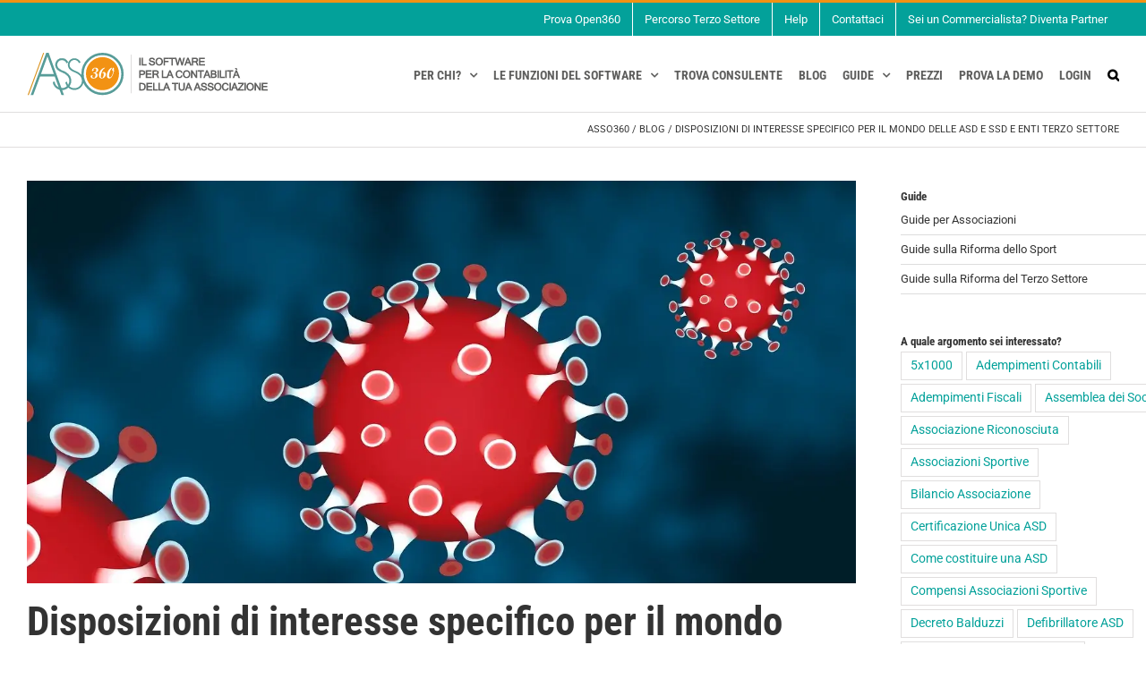

--- FILE ---
content_type: text/html; charset=UTF-8
request_url: https://www.asso360.it/blog/disposizioni-di-interesse-specifico-per-il-mondo-asd-ssd-enti-terzo-settore/
body_size: 38421
content:
<!DOCTYPE html>
<html class="avada-html-layout-wide avada-html-header-position-top" lang="it-IT">
<head><meta http-equiv="Content-Type" content="text/html; charset=utf-8"/><script>if(navigator.userAgent.match(/MSIE|Internet Explorer/i)||navigator.userAgent.match(/Trident\/7\..*?rv:11/i)){var href=document.location.href;if(!href.match(/[?&]nowprocket/)){if(href.indexOf("?")==-1){if(href.indexOf("#")==-1){document.location.href=href+"?nowprocket=1"}else{document.location.href=href.replace("#","?nowprocket=1#")}}else{if(href.indexOf("#")==-1){document.location.href=href+"&nowprocket=1"}else{document.location.href=href.replace("#","&nowprocket=1#")}}}}</script><script>(()=>{class RocketLazyLoadScripts{constructor(){this.v="2.0.4",this.userEvents=["keydown","keyup","mousedown","mouseup","mousemove","mouseover","mouseout","touchmove","touchstart","touchend","touchcancel","wheel","click","dblclick","input"],this.attributeEvents=["onblur","onclick","oncontextmenu","ondblclick","onfocus","onmousedown","onmouseenter","onmouseleave","onmousemove","onmouseout","onmouseover","onmouseup","onmousewheel","onscroll","onsubmit"]}async t(){this.i(),this.o(),/iP(ad|hone)/.test(navigator.userAgent)&&this.h(),this.u(),this.l(this),this.m(),this.k(this),this.p(this),this._(),await Promise.all([this.R(),this.L()]),this.lastBreath=Date.now(),this.S(this),this.P(),this.D(),this.O(),this.M(),await this.C(this.delayedScripts.normal),await this.C(this.delayedScripts.defer),await this.C(this.delayedScripts.async),await this.T(),await this.F(),await this.j(),await this.A(),window.dispatchEvent(new Event("rocket-allScriptsLoaded")),this.everythingLoaded=!0,this.lastTouchEnd&&await new Promise(t=>setTimeout(t,500-Date.now()+this.lastTouchEnd)),this.I(),this.H(),this.U(),this.W()}i(){this.CSPIssue=sessionStorage.getItem("rocketCSPIssue"),document.addEventListener("securitypolicyviolation",t=>{this.CSPIssue||"script-src-elem"!==t.violatedDirective||"data"!==t.blockedURI||(this.CSPIssue=!0,sessionStorage.setItem("rocketCSPIssue",!0))},{isRocket:!0})}o(){window.addEventListener("pageshow",t=>{this.persisted=t.persisted,this.realWindowLoadedFired=!0},{isRocket:!0}),window.addEventListener("pagehide",()=>{this.onFirstUserAction=null},{isRocket:!0})}h(){let t;function e(e){t=e}window.addEventListener("touchstart",e,{isRocket:!0}),window.addEventListener("touchend",function i(o){o.changedTouches[0]&&t.changedTouches[0]&&Math.abs(o.changedTouches[0].pageX-t.changedTouches[0].pageX)<10&&Math.abs(o.changedTouches[0].pageY-t.changedTouches[0].pageY)<10&&o.timeStamp-t.timeStamp<200&&(window.removeEventListener("touchstart",e,{isRocket:!0}),window.removeEventListener("touchend",i,{isRocket:!0}),"INPUT"===o.target.tagName&&"text"===o.target.type||(o.target.dispatchEvent(new TouchEvent("touchend",{target:o.target,bubbles:!0})),o.target.dispatchEvent(new MouseEvent("mouseover",{target:o.target,bubbles:!0})),o.target.dispatchEvent(new PointerEvent("click",{target:o.target,bubbles:!0,cancelable:!0,detail:1,clientX:o.changedTouches[0].clientX,clientY:o.changedTouches[0].clientY})),event.preventDefault()))},{isRocket:!0})}q(t){this.userActionTriggered||("mousemove"!==t.type||this.firstMousemoveIgnored?"keyup"===t.type||"mouseover"===t.type||"mouseout"===t.type||(this.userActionTriggered=!0,this.onFirstUserAction&&this.onFirstUserAction()):this.firstMousemoveIgnored=!0),"click"===t.type&&t.preventDefault(),t.stopPropagation(),t.stopImmediatePropagation(),"touchstart"===this.lastEvent&&"touchend"===t.type&&(this.lastTouchEnd=Date.now()),"click"===t.type&&(this.lastTouchEnd=0),this.lastEvent=t.type,t.composedPath&&t.composedPath()[0].getRootNode()instanceof ShadowRoot&&(t.rocketTarget=t.composedPath()[0]),this.savedUserEvents.push(t)}u(){this.savedUserEvents=[],this.userEventHandler=this.q.bind(this),this.userEvents.forEach(t=>window.addEventListener(t,this.userEventHandler,{passive:!1,isRocket:!0})),document.addEventListener("visibilitychange",this.userEventHandler,{isRocket:!0})}U(){this.userEvents.forEach(t=>window.removeEventListener(t,this.userEventHandler,{passive:!1,isRocket:!0})),document.removeEventListener("visibilitychange",this.userEventHandler,{isRocket:!0}),this.savedUserEvents.forEach(t=>{(t.rocketTarget||t.target).dispatchEvent(new window[t.constructor.name](t.type,t))})}m(){const t="return false",e=Array.from(this.attributeEvents,t=>"data-rocket-"+t),i="["+this.attributeEvents.join("],[")+"]",o="[data-rocket-"+this.attributeEvents.join("],[data-rocket-")+"]",s=(e,i,o)=>{o&&o!==t&&(e.setAttribute("data-rocket-"+i,o),e["rocket"+i]=new Function("event",o),e.setAttribute(i,t))};new MutationObserver(t=>{for(const n of t)"attributes"===n.type&&(n.attributeName.startsWith("data-rocket-")||this.everythingLoaded?n.attributeName.startsWith("data-rocket-")&&this.everythingLoaded&&this.N(n.target,n.attributeName.substring(12)):s(n.target,n.attributeName,n.target.getAttribute(n.attributeName))),"childList"===n.type&&n.addedNodes.forEach(t=>{if(t.nodeType===Node.ELEMENT_NODE)if(this.everythingLoaded)for(const i of[t,...t.querySelectorAll(o)])for(const t of i.getAttributeNames())e.includes(t)&&this.N(i,t.substring(12));else for(const e of[t,...t.querySelectorAll(i)])for(const t of e.getAttributeNames())this.attributeEvents.includes(t)&&s(e,t,e.getAttribute(t))})}).observe(document,{subtree:!0,childList:!0,attributeFilter:[...this.attributeEvents,...e]})}I(){this.attributeEvents.forEach(t=>{document.querySelectorAll("[data-rocket-"+t+"]").forEach(e=>{this.N(e,t)})})}N(t,e){const i=t.getAttribute("data-rocket-"+e);i&&(t.setAttribute(e,i),t.removeAttribute("data-rocket-"+e))}k(t){Object.defineProperty(HTMLElement.prototype,"onclick",{get(){return this.rocketonclick||null},set(e){this.rocketonclick=e,this.setAttribute(t.everythingLoaded?"onclick":"data-rocket-onclick","this.rocketonclick(event)")}})}S(t){function e(e,i){let o=e[i];e[i]=null,Object.defineProperty(e,i,{get:()=>o,set(s){t.everythingLoaded?o=s:e["rocket"+i]=o=s}})}e(document,"onreadystatechange"),e(window,"onload"),e(window,"onpageshow");try{Object.defineProperty(document,"readyState",{get:()=>t.rocketReadyState,set(e){t.rocketReadyState=e},configurable:!0}),document.readyState="loading"}catch(t){console.log("WPRocket DJE readyState conflict, bypassing")}}l(t){this.originalAddEventListener=EventTarget.prototype.addEventListener,this.originalRemoveEventListener=EventTarget.prototype.removeEventListener,this.savedEventListeners=[],EventTarget.prototype.addEventListener=function(e,i,o){o&&o.isRocket||!t.B(e,this)&&!t.userEvents.includes(e)||t.B(e,this)&&!t.userActionTriggered||e.startsWith("rocket-")||t.everythingLoaded?t.originalAddEventListener.call(this,e,i,o):(t.savedEventListeners.push({target:this,remove:!1,type:e,func:i,options:o}),"mouseenter"!==e&&"mouseleave"!==e||t.originalAddEventListener.call(this,e,t.savedUserEvents.push,o))},EventTarget.prototype.removeEventListener=function(e,i,o){o&&o.isRocket||!t.B(e,this)&&!t.userEvents.includes(e)||t.B(e,this)&&!t.userActionTriggered||e.startsWith("rocket-")||t.everythingLoaded?t.originalRemoveEventListener.call(this,e,i,o):t.savedEventListeners.push({target:this,remove:!0,type:e,func:i,options:o})}}J(t,e){this.savedEventListeners=this.savedEventListeners.filter(i=>{let o=i.type,s=i.target||window;return e!==o||t!==s||(this.B(o,s)&&(i.type="rocket-"+o),this.$(i),!1)})}H(){EventTarget.prototype.addEventListener=this.originalAddEventListener,EventTarget.prototype.removeEventListener=this.originalRemoveEventListener,this.savedEventListeners.forEach(t=>this.$(t))}$(t){t.remove?this.originalRemoveEventListener.call(t.target,t.type,t.func,t.options):this.originalAddEventListener.call(t.target,t.type,t.func,t.options)}p(t){let e;function i(e){return t.everythingLoaded?e:e.split(" ").map(t=>"load"===t||t.startsWith("load.")?"rocket-jquery-load":t).join(" ")}function o(o){function s(e){const s=o.fn[e];o.fn[e]=o.fn.init.prototype[e]=function(){return this[0]===window&&t.userActionTriggered&&("string"==typeof arguments[0]||arguments[0]instanceof String?arguments[0]=i(arguments[0]):"object"==typeof arguments[0]&&Object.keys(arguments[0]).forEach(t=>{const e=arguments[0][t];delete arguments[0][t],arguments[0][i(t)]=e})),s.apply(this,arguments),this}}if(o&&o.fn&&!t.allJQueries.includes(o)){const e={DOMContentLoaded:[],"rocket-DOMContentLoaded":[]};for(const t in e)document.addEventListener(t,()=>{e[t].forEach(t=>t())},{isRocket:!0});o.fn.ready=o.fn.init.prototype.ready=function(i){function s(){parseInt(o.fn.jquery)>2?setTimeout(()=>i.bind(document)(o)):i.bind(document)(o)}return"function"==typeof i&&(t.realDomReadyFired?!t.userActionTriggered||t.fauxDomReadyFired?s():e["rocket-DOMContentLoaded"].push(s):e.DOMContentLoaded.push(s)),o([])},s("on"),s("one"),s("off"),t.allJQueries.push(o)}e=o}t.allJQueries=[],o(window.jQuery),Object.defineProperty(window,"jQuery",{get:()=>e,set(t){o(t)}})}P(){const t=new Map;document.write=document.writeln=function(e){const i=document.currentScript,o=document.createRange(),s=i.parentElement;let n=t.get(i);void 0===n&&(n=i.nextSibling,t.set(i,n));const c=document.createDocumentFragment();o.setStart(c,0),c.appendChild(o.createContextualFragment(e)),s.insertBefore(c,n)}}async R(){return new Promise(t=>{this.userActionTriggered?t():this.onFirstUserAction=t})}async L(){return new Promise(t=>{document.addEventListener("DOMContentLoaded",()=>{this.realDomReadyFired=!0,t()},{isRocket:!0})})}async j(){return this.realWindowLoadedFired?Promise.resolve():new Promise(t=>{window.addEventListener("load",t,{isRocket:!0})})}M(){this.pendingScripts=[];this.scriptsMutationObserver=new MutationObserver(t=>{for(const e of t)e.addedNodes.forEach(t=>{"SCRIPT"!==t.tagName||t.noModule||t.isWPRocket||this.pendingScripts.push({script:t,promise:new Promise(e=>{const i=()=>{const i=this.pendingScripts.findIndex(e=>e.script===t);i>=0&&this.pendingScripts.splice(i,1),e()};t.addEventListener("load",i,{isRocket:!0}),t.addEventListener("error",i,{isRocket:!0}),setTimeout(i,1e3)})})})}),this.scriptsMutationObserver.observe(document,{childList:!0,subtree:!0})}async F(){await this.X(),this.pendingScripts.length?(await this.pendingScripts[0].promise,await this.F()):this.scriptsMutationObserver.disconnect()}D(){this.delayedScripts={normal:[],async:[],defer:[]},document.querySelectorAll("script[type$=rocketlazyloadscript]").forEach(t=>{t.hasAttribute("data-rocket-src")?t.hasAttribute("async")&&!1!==t.async?this.delayedScripts.async.push(t):t.hasAttribute("defer")&&!1!==t.defer||"module"===t.getAttribute("data-rocket-type")?this.delayedScripts.defer.push(t):this.delayedScripts.normal.push(t):this.delayedScripts.normal.push(t)})}async _(){await this.L();let t=[];document.querySelectorAll("script[type$=rocketlazyloadscript][data-rocket-src]").forEach(e=>{let i=e.getAttribute("data-rocket-src");if(i&&!i.startsWith("data:")){i.startsWith("//")&&(i=location.protocol+i);try{const o=new URL(i).origin;o!==location.origin&&t.push({src:o,crossOrigin:e.crossOrigin||"module"===e.getAttribute("data-rocket-type")})}catch(t){}}}),t=[...new Map(t.map(t=>[JSON.stringify(t),t])).values()],this.Y(t,"preconnect")}async G(t){if(await this.K(),!0!==t.noModule||!("noModule"in HTMLScriptElement.prototype))return new Promise(e=>{let i;function o(){(i||t).setAttribute("data-rocket-status","executed"),e()}try{if(navigator.userAgent.includes("Firefox/")||""===navigator.vendor||this.CSPIssue)i=document.createElement("script"),[...t.attributes].forEach(t=>{let e=t.nodeName;"type"!==e&&("data-rocket-type"===e&&(e="type"),"data-rocket-src"===e&&(e="src"),i.setAttribute(e,t.nodeValue))}),t.text&&(i.text=t.text),t.nonce&&(i.nonce=t.nonce),i.hasAttribute("src")?(i.addEventListener("load",o,{isRocket:!0}),i.addEventListener("error",()=>{i.setAttribute("data-rocket-status","failed-network"),e()},{isRocket:!0}),setTimeout(()=>{i.isConnected||e()},1)):(i.text=t.text,o()),i.isWPRocket=!0,t.parentNode.replaceChild(i,t);else{const i=t.getAttribute("data-rocket-type"),s=t.getAttribute("data-rocket-src");i?(t.type=i,t.removeAttribute("data-rocket-type")):t.removeAttribute("type"),t.addEventListener("load",o,{isRocket:!0}),t.addEventListener("error",i=>{this.CSPIssue&&i.target.src.startsWith("data:")?(console.log("WPRocket: CSP fallback activated"),t.removeAttribute("src"),this.G(t).then(e)):(t.setAttribute("data-rocket-status","failed-network"),e())},{isRocket:!0}),s?(t.fetchPriority="high",t.removeAttribute("data-rocket-src"),t.src=s):t.src="data:text/javascript;base64,"+window.btoa(unescape(encodeURIComponent(t.text)))}}catch(i){t.setAttribute("data-rocket-status","failed-transform"),e()}});t.setAttribute("data-rocket-status","skipped")}async C(t){const e=t.shift();return e?(e.isConnected&&await this.G(e),this.C(t)):Promise.resolve()}O(){this.Y([...this.delayedScripts.normal,...this.delayedScripts.defer,...this.delayedScripts.async],"preload")}Y(t,e){this.trash=this.trash||[];let i=!0;var o=document.createDocumentFragment();t.forEach(t=>{const s=t.getAttribute&&t.getAttribute("data-rocket-src")||t.src;if(s&&!s.startsWith("data:")){const n=document.createElement("link");n.href=s,n.rel=e,"preconnect"!==e&&(n.as="script",n.fetchPriority=i?"high":"low"),t.getAttribute&&"module"===t.getAttribute("data-rocket-type")&&(n.crossOrigin=!0),t.crossOrigin&&(n.crossOrigin=t.crossOrigin),t.integrity&&(n.integrity=t.integrity),t.nonce&&(n.nonce=t.nonce),o.appendChild(n),this.trash.push(n),i=!1}}),document.head.appendChild(o)}W(){this.trash.forEach(t=>t.remove())}async T(){try{document.readyState="interactive"}catch(t){}this.fauxDomReadyFired=!0;try{await this.K(),this.J(document,"readystatechange"),document.dispatchEvent(new Event("rocket-readystatechange")),await this.K(),document.rocketonreadystatechange&&document.rocketonreadystatechange(),await this.K(),this.J(document,"DOMContentLoaded"),document.dispatchEvent(new Event("rocket-DOMContentLoaded")),await this.K(),this.J(window,"DOMContentLoaded"),window.dispatchEvent(new Event("rocket-DOMContentLoaded"))}catch(t){console.error(t)}}async A(){try{document.readyState="complete"}catch(t){}try{await this.K(),this.J(document,"readystatechange"),document.dispatchEvent(new Event("rocket-readystatechange")),await this.K(),document.rocketonreadystatechange&&document.rocketonreadystatechange(),await this.K(),this.J(window,"load"),window.dispatchEvent(new Event("rocket-load")),await this.K(),window.rocketonload&&window.rocketonload(),await this.K(),this.allJQueries.forEach(t=>t(window).trigger("rocket-jquery-load")),await this.K(),this.J(window,"pageshow");const t=new Event("rocket-pageshow");t.persisted=this.persisted,window.dispatchEvent(t),await this.K(),window.rocketonpageshow&&window.rocketonpageshow({persisted:this.persisted})}catch(t){console.error(t)}}async K(){Date.now()-this.lastBreath>45&&(await this.X(),this.lastBreath=Date.now())}async X(){return document.hidden?new Promise(t=>setTimeout(t)):new Promise(t=>requestAnimationFrame(t))}B(t,e){return e===document&&"readystatechange"===t||(e===document&&"DOMContentLoaded"===t||(e===window&&"DOMContentLoaded"===t||(e===window&&"load"===t||e===window&&"pageshow"===t)))}static run(){(new RocketLazyLoadScripts).t()}}RocketLazyLoadScripts.run()})();</script>
	<meta http-equiv="X-UA-Compatible" content="IE=edge" />
	
	<meta name="viewport" content="width=device-width, initial-scale=1" />
	<style id='spoki-style-buttons'>.spoki-button-relative * {
    box-sizing: border-box;
}

.spoki-button-relative {
    display: flex;
    flex-direction: column;
    width: auto;
    margin: 4px 0;
    overflow: hidden;
}

.spoki-button-relative > .spoki-button {
    font-family: -apple-system, BlinkMacSystemFont, 'Segoe UI', 'Roboto', 'Oxygen', 'Ubuntu', 'Cantarell', 'Fira Sans', 'Droid Sans', 'Helvetica Neue', sans-serif;
    -webkit-font-smoothing: antialiased;
    background-color: #23D366;
    color: white;
    display: flex;
    align-items: center;
    justify-content: center;
    width: max-content;
    max-width: 100%;
    line-height: 100%;
    text-decoration: none;
    margin-bottom: 0;
}

.spoki-button-relative > .spoki-button .spoki-wa-icon {
    margin: 0 6px 0 0;
}

.spoki-button-relative > .spoki-button:hover {
    opacity: 0.9;
    background-color: #23D366;
}

.spoki-button-relative > .spoki-button svg {
    position: relative;
    min-height: unset;
    height: 12px;
}

.spoki-button-relative > .spoki-button svg + span {
    margin-left: 6px;
}

.spoki-button-relative > .spoki-button span {
    color: white;
    overflow: hidden;
    text-overflow: ellipsis;
    white-space: nowrap;
    line-height: 100%;
}

.spoki-button-relative > .spoki-button.size-1 {
    padding: 6px 12px;
    font-size: 14px;
    border-radius: 12px;
}

.spoki-button-relative > .spoki-button.size-1 svg {
    height: 12px;
}

.spoki-button-relative > .spoki-button.size-2, .spoki-button-relative > .spoki-button.size-4 {
    padding: 8px 14px;
    font-size: 12px;
    border-radius: 16px;
}

.spoki-button-relative > .spoki-button.size-2 svg, .spoki-button-relative > .spoki-button.size-4 svg {
    height: 16px;
    width: auto;
}

.spoki-button-relative > .spoki-button.size-3 {
    padding: 12px 24px;
    font-size: 18px;
    border-radius: 24px;
}

.spoki-button-relative > .spoki-button.size-3 svg {
    height: 18px;
}

.spoki-button-relative > .spoki-button.size-4 {
    width: 100%;
}

#spoki-fixed-btn {
    font-family: -apple-system, BlinkMacSystemFont, 'Segoe UI', 'Roboto', 'Oxygen', 'Ubuntu', 'Cantarell', 'Fira Sans', 'Droid Sans', 'Helvetica Neue', sans-serif;
    -webkit-font-smoothing: antialiased;
    display: flex;
    flex-direction: column;
    align-items: center;
    justify-content: center;
    position: fixed;
    bottom: 24px;
    z-index: 9999;
}

#spoki-fixed-btn #spoki-chat-link {
    display: flex;
    background-color: #23D366;
    width: 65%;
    height: 65%;
    border-radius: 50%;
    cursor: pointer;
    align-items: center;
    justify-content: center;
    box-shadow: 0 3px 5px -1px rgba(0, 0, 0, 0.2);
    text-decoration: none !important;
}

#spoki-fixed-btn #spoki-chat-link:hover {
    opacity: 0.9;
}

#spoki-fixed-btn svg {
    width: auto;
    height: auto;
    max-width: 65%;
    max-height: 65%;
}

.spoki-fixed-btn-label {
    position: absolute;
    box-sizing: border-box;
    padding: 6px 12px;
    background-color: white;
    width: max-content;
    max-width: 60vw;
    box-shadow: #00122e2e 0 1px 50px 0;
    border-radius: 10px;
    font-size: 16px;
    line-height: 1.5;
    color: #333333;
    overflow: hidden;
    text-overflow: ellipsis;
    display: -webkit-box;
    -webkit-line-clamp: 2;
    -webkit-box-orient: vertical;
    font-family: -apple-system, BlinkMacSystemFont, 'Segoe UI', 'Roboto', 'Oxygen', 'Ubuntu', 'Cantarell', 'Fira Sans', 'Droid Sans', 'Helvetica Neue', sans-serif;
    -webkit-font-smoothing: antialiased;
}

.spoki-fixed-btn-label img {
    max-height: 16px;
    max-width: 16px;
    object-fit: contain;
}
.spoki-fixed-btn-label.hide-not-hover {
    display: none;
}

#spoki-fixed-btn:active .spoki-fixed-btn-label.hide-not-hover,
#spoki-fixed-btn:focus .spoki-fixed-btn-label.hide-not-hover,
#spoki-fixed-btn:hover .spoki-fixed-btn-label.hide-not-hover {
    display: block;
}

.spoki-fixed-btn-popup {
    position: absolute;
    right: -5px;
    top: -5px;
    background-color: #f44336;
    width: 20px;
    height: 20px;
    display: flex;
    align-items: center;
    justify-content: center;
    line-height: 1;
    font-size: 10px;
    color: white;
    border-radius: 50%;
    font-weight: bold;
    z-index: 1;
}

#spoki-chat-preview {
    position: absolute;
    right: 0;
    bottom: 52px;
    margin-bottom: 12px;
    border-radius: 16px;
    background-color: white;
    width: 300px;
    max-width: 80vw;
    height: auto;
    box-shadow: 0 2px 6px 0 rgba(0, 0, 0, .2);
    overflow: hidden;
    background-position: center;
    background-size: cover;
    font-family: -apple-system, BlinkMacSystemFont, 'Segoe UI', 'Roboto', 'Oxygen', 'Ubuntu', 'Cantarell', 'Fira Sans', 'Droid Sans', 'Helvetica Neue', sans-serif;
    -webkit-font-smoothing: antialiased;
    z-index: 999999999;
    visibility: visible;
    opacity: 1;
    transition: visibility 0.25s ease, opacity 0.25s;

}

#spoki-chat-preview.hidden {
    visibility: hidden;
    opacity: 0;
    transition: visibility 0.25s ease, opacity 0.25s;
}

#spoki-chat-preview .spoki-chat-preview-chat-message {
    background-color: white;
    border-radius: 0 12px 12px 12px;
    padding: 8px 12px;
    position: relative;
    margin-top: 8px;
    margin-left: 16px;
    margin-bottom: 50px;
    max-width: 80%;
    width: max-content;
    border: 1px solid #EFEFEF;
    font-size: 16px;
    line-height: 20px;
    color: rgba(0, 0, 0, .8);
    text-overflow: ellipsis;
    box-sizing: border-box;
}

#spoki-chat-preview #spoki-chat-preview-footer {
    display: flex;
    flex-direction: row;
    padding: 8px 8px 8px 16px;
    flex: 1;
    width: 100%;
    background-color: #EFEFEF;
    box-sizing: border-box;
}

#spoki-chat-preview #spoki-chat-preview-footer form {
    display: inherit;
    width: 100%;
}

#spoki-chat-preview #spoki-chat-preview-footer #spoki-chat-preview-message {
    width: 100%;
    border: none;
    font-size: 14px;
    line-height: 18px;
    padding: 4px 16px;
    color: rgba(0, 0, 0, .8);
    border-radius: 16px;
    outline: none !important;
    margin-right: 8px;
}

#spoki-chat-preview #spoki-chat-preview-footer #spoki-chat-preview-send {
    width: 32px !important;
    min-width: 32px !important;
    height: 32px !important;
    min-height: 32px !important;
    color: #7C8083;
    font-size: 18px;
    display: flex;
    align-items: center;
    justify-content: center;
    border-radius: 50%;
    cursor: pointer;
    border: none;
    padding: 0;
    outline: unset !important;
}

#spoki-chat-preview #spoki-chat-preview-footer #spoki-chat-preview-send:hover,
#spoki-chat-preview #spoki-chat-preview-footer #spoki-chat-preview-send:active,
#spoki-chat-preview #spoki-chat-preview-footer #spoki-chat-preview-send:focus {
    opacity: 0.8;
}

#spoki-chat-preview:not(.hidden) ~ #spoki-chat-link svg {
    display: none;
}

#spoki-chat-preview:not(.hidden) ~ .spoki-fixed-btn-label,
#spoki-chat-preview:not(.hidden) ~ .spoki-fixed-btn-popup {
    display: none;
}

#spoki-chat-preview:not(.hidden) ~ #spoki-chat-link:before {
    content: 'X';
    color: white !important;
    font-size: 18px;
}

@media (max-width: 575px) {
    #spoki-fixed-btn.hidden-mobile {
        display: none !important;
    }
}

@media (min-width: 576px) and (max-width: 991px) {
    #spoki-fixed-btn.hidden-tablet {
        display: none !important;
    }
}

@media (min-width: 992px) {
    #spoki-fixed-btn.hidden-desktop {
        display: none !important;
    }
}</style><meta name='robots' content='index, follow, max-image-preview:large, max-snippet:-1, max-video-preview:-1' />

<!-- Google Tag Manager for WordPress by gtm4wp.com -->
<script data-cfasync="false" data-pagespeed-no-defer>
	var gtm4wp_datalayer_name = "dataLayer";
	var dataLayer = dataLayer || [];

	const gtm4wp_scrollerscript_debugmode         = false;
	const gtm4wp_scrollerscript_callbacktime      = 100;
	const gtm4wp_scrollerscript_readerlocation    = 150;
	const gtm4wp_scrollerscript_contentelementid  = "content";
	const gtm4wp_scrollerscript_scannertime       = 60;
</script>
<!-- End Google Tag Manager for WordPress by gtm4wp.com -->
	<!-- This site is optimized with the Yoast SEO plugin v26.8 - https://yoast.com/product/yoast-seo-wordpress/ -->
	<title>Agevolazioni anti CORONAVIRUS</title>
<link data-rocket-prefetch href="https://fonts.gstatic.com" rel="dns-prefetch"><link rel="preload" data-rocket-preload as="image" href="https://www.asso360.it/wp-content/uploads/2020/03/corona-4893276_1280.jpg" imagesrcset="https://www.asso360.it/wp-content/uploads/2020/03/corona-4893276_1280-200x115.jpg 200w, https://www.asso360.it/wp-content/uploads/2020/03/corona-4893276_1280-400x230.jpg 400w, https://www.asso360.it/wp-content/uploads/2020/03/corona-4893276_1280-600x345.jpg 600w, https://www.asso360.it/wp-content/uploads/2020/03/corona-4893276_1280-800x460.jpg 800w, https://www.asso360.it/wp-content/uploads/2020/03/corona-4893276_1280-1200x690.jpg 1200w, https://www.asso360.it/wp-content/uploads/2020/03/corona-4893276_1280.jpg 1280w" imagesizes="(max-width: 1024px) 100vw, (max-width: 640px) 100vw, 1280px" fetchpriority="high">
	<meta name="description" content="Sono pienamente operative le agevolazioni anti Coronavirus per le associazioni dopo la pubblicazione del decreto Cura-Italia." />
	<link rel="canonical" href="https://www.asso360.it/blog/disposizioni-di-interesse-specifico-per-il-mondo-asd-ssd-enti-terzo-settore/" />
	<meta property="og:locale" content="it_IT" />
	<meta property="og:type" content="article" />
	<meta property="og:title" content="Agevolazioni anti CORONAVIRUS" />
	<meta property="og:description" content="Sono pienamente operative le agevolazioni anti Coronavirus per le associazioni dopo la pubblicazione del decreto Cura-Italia." />
	<meta property="og:url" content="https://www.asso360.it/blog/disposizioni-di-interesse-specifico-per-il-mondo-asd-ssd-enti-terzo-settore/" />
	<meta property="og:site_name" content="Asso360" />
	<meta property="article:published_time" content="2020-03-18T14:35:30+00:00" />
	<meta property="article:modified_time" content="2024-01-06T16:02:30+00:00" />
	<meta property="og:image" content="https://www.asso360.it/wp-content/uploads/2020/03/corona-4893276_1280.jpg" />
	<meta property="og:image:width" content="1280" />
	<meta property="og:image:height" content="736" />
	<meta property="og:image:type" content="image/jpeg" />
	<meta name="author" content="Massimiliano Trobiani" />
	<meta name="twitter:card" content="summary_large_image" />
	<meta name="twitter:label1" content="Scritto da" />
	<meta name="twitter:data1" content="Massimiliano Trobiani" />
	<meta name="twitter:label2" content="Tempo di lettura stimato" />
	<meta name="twitter:data2" content="3 minuti" />
	<script type="application/ld+json" class="yoast-schema-graph">{"@context":"https://schema.org","@graph":[{"@type":"Article","@id":"https://www.asso360.it/blog/disposizioni-di-interesse-specifico-per-il-mondo-asd-ssd-enti-terzo-settore/#article","isPartOf":{"@id":"https://www.asso360.it/blog/disposizioni-di-interesse-specifico-per-il-mondo-asd-ssd-enti-terzo-settore/"},"author":{"name":"Massimiliano Trobiani","@id":"https://www.asso360.it/#/schema/person/2c610f988bd1d3828a71314cc926bbd1"},"headline":"Disposizioni di interesse specifico per il mondo delle ASD e SSD e Enti Terzo Settore","datePublished":"2020-03-18T14:35:30+00:00","dateModified":"2024-01-06T16:02:30+00:00","mainEntityOfPage":{"@id":"https://www.asso360.it/blog/disposizioni-di-interesse-specifico-per-il-mondo-asd-ssd-enti-terzo-settore/"},"wordCount":373,"commentCount":0,"publisher":{"@id":"https://www.asso360.it/#organization"},"image":{"@id":"https://www.asso360.it/blog/disposizioni-di-interesse-specifico-per-il-mondo-asd-ssd-enti-terzo-settore/#primaryimage"},"thumbnailUrl":"https://www.asso360.it/wp-content/uploads/2020/03/corona-4893276_1280.jpg","articleSection":["Blog"],"inLanguage":"it-IT"},{"@type":"WebPage","@id":"https://www.asso360.it/blog/disposizioni-di-interesse-specifico-per-il-mondo-asd-ssd-enti-terzo-settore/","url":"https://www.asso360.it/blog/disposizioni-di-interesse-specifico-per-il-mondo-asd-ssd-enti-terzo-settore/","name":"Agevolazioni anti CORONAVIRUS","isPartOf":{"@id":"https://www.asso360.it/#website"},"primaryImageOfPage":{"@id":"https://www.asso360.it/blog/disposizioni-di-interesse-specifico-per-il-mondo-asd-ssd-enti-terzo-settore/#primaryimage"},"image":{"@id":"https://www.asso360.it/blog/disposizioni-di-interesse-specifico-per-il-mondo-asd-ssd-enti-terzo-settore/#primaryimage"},"thumbnailUrl":"https://www.asso360.it/wp-content/uploads/2020/03/corona-4893276_1280.jpg","datePublished":"2020-03-18T14:35:30+00:00","dateModified":"2024-01-06T16:02:30+00:00","description":"Sono pienamente operative le agevolazioni anti Coronavirus per le associazioni dopo la pubblicazione del decreto Cura-Italia.","breadcrumb":{"@id":"https://www.asso360.it/blog/disposizioni-di-interesse-specifico-per-il-mondo-asd-ssd-enti-terzo-settore/#breadcrumb"},"inLanguage":"it-IT","potentialAction":[{"@type":"ReadAction","target":["https://www.asso360.it/blog/disposizioni-di-interesse-specifico-per-il-mondo-asd-ssd-enti-terzo-settore/"]}]},{"@type":"ImageObject","inLanguage":"it-IT","@id":"https://www.asso360.it/blog/disposizioni-di-interesse-specifico-per-il-mondo-asd-ssd-enti-terzo-settore/#primaryimage","url":"https://www.asso360.it/wp-content/uploads/2020/03/corona-4893276_1280.jpg","contentUrl":"https://www.asso360.it/wp-content/uploads/2020/03/corona-4893276_1280.jpg","width":1280,"height":736,"caption":"Agevolazioni anti CORONAVIRUS"},{"@type":"BreadcrumbList","@id":"https://www.asso360.it/blog/disposizioni-di-interesse-specifico-per-il-mondo-asd-ssd-enti-terzo-settore/#breadcrumb","itemListElement":[{"@type":"ListItem","position":1,"name":"Asso360","item":"https://www.asso360.it/"},{"@type":"ListItem","position":2,"name":"Blog","item":"https://www.asso360.it/category/blog/"},{"@type":"ListItem","position":3,"name":"Disposizioni di interesse specifico per il mondo delle ASD e SSD e Enti Terzo Settore"}]},{"@type":"WebSite","@id":"https://www.asso360.it/#website","url":"https://www.asso360.it/","name":"Asso360","description":"","publisher":{"@id":"https://www.asso360.it/#organization"},"potentialAction":[{"@type":"SearchAction","target":{"@type":"EntryPoint","urlTemplate":"https://www.asso360.it/?s={search_term_string}"},"query-input":{"@type":"PropertyValueSpecification","valueRequired":true,"valueName":"search_term_string"}}],"inLanguage":"it-IT"},{"@type":"Organization","@id":"https://www.asso360.it/#organization","name":"Asso360 S.r.l.","url":"https://www.asso360.it/","logo":{"@type":"ImageObject","inLanguage":"it-IT","@id":"https://www.asso360.it/#/schema/logo/image/","url":"https://www.asso360.it/wp-content/uploads/2020/03/asso360M-logo2.png","contentUrl":"https://www.asso360.it/wp-content/uploads/2020/03/asso360M-logo2.png","width":420,"height":82,"caption":"Asso360 S.r.l."},"image":{"@id":"https://www.asso360.it/#/schema/logo/image/"}},{"@type":"Person","@id":"https://www.asso360.it/#/schema/person/2c610f988bd1d3828a71314cc926bbd1","name":"Massimiliano Trobiani","image":{"@type":"ImageObject","inLanguage":"it-IT","@id":"https://www.asso360.it/#/schema/person/image/","url":"https://secure.gravatar.com/avatar/57e75b39d721c7c134edddd4555e2e2c4f249d12c9f15e973bcb61d65de862ba?s=96&d=mm&r=g","contentUrl":"https://secure.gravatar.com/avatar/57e75b39d721c7c134edddd4555e2e2c4f249d12c9f15e973bcb61d65de862ba?s=96&d=mm&r=g","caption":"Massimiliano Trobiani"},"description":"È Fondatore di Asso360 e attuale Amministratore Delegato della società software specializzata nei servizi al Non Profit. Ha partecipato in qualità di relatore a numerosi seminari e convegni sul non profit, sulla Riforma del Terzo Settore e la Riforma dello Sport. Ha coadiuvato nelle attività di formazione alcuni dei principali Enti Sportivi Dilettantistici (es. AICS, Opes, Csen), di Ordini dei Dottori Commercialisti Italiani ed è stabilmente fra i relatori nei seminari di formazione sul Terzo Settore della Associazione Nazionale Consulenti Tributari (A.N.C.O.T.).","url":"https://www.asso360.it/author/massimilianotrobiani/"}]}</script>
	<!-- / Yoast SEO plugin. -->


<link rel="alternate" type="application/rss+xml" title="Asso360 &raquo; Feed" href="https://www.asso360.it/feed/" />
								<link rel="icon" href="https://www.asso360.it/wp-content/uploads/2018/03/favicon-asso360.png" type="image/png" />
		
		
					<!-- Android Icon -->
						<link rel="icon" sizes="192x192" href="https://www.asso360.it/wp-content/uploads/2018/03/favicon-apple-1.png" type="image/png">
		
					<!-- MS Edge Icon -->
						<meta name="msapplication-TileImage" content="https://www.asso360.it/wp-content/uploads/2018/03/favicon-apple-2.png" type="image/png">
				<link rel="alternate" title="oEmbed (JSON)" type="application/json+oembed" href="https://www.asso360.it/wp-json/oembed/1.0/embed?url=https%3A%2F%2Fwww.asso360.it%2Fblog%2Fdisposizioni-di-interesse-specifico-per-il-mondo-asd-ssd-enti-terzo-settore%2F" />
<link rel="alternate" title="oEmbed (XML)" type="text/xml+oembed" href="https://www.asso360.it/wp-json/oembed/1.0/embed?url=https%3A%2F%2Fwww.asso360.it%2Fblog%2Fdisposizioni-di-interesse-specifico-per-il-mondo-asd-ssd-enti-terzo-settore%2F&#038;format=xml" />
<style id='wp-img-auto-sizes-contain-inline-css' type='text/css'>
img:is([sizes=auto i],[sizes^="auto," i]){contain-intrinsic-size:3000px 1500px}
/*# sourceURL=wp-img-auto-sizes-contain-inline-css */
</style>
<link data-minify="1" rel='stylesheet' id='formidable-css' href='https://www.asso360.it/wp-content/cache/min/1/wp-content/plugins/formidable/css/formidableforms.css?ver=1767438783' type='text/css' media='all' />
<link data-minify="1" rel='stylesheet' id='pmb_common-css' href='https://www.asso360.it/wp-content/cache/min/1/wp-content/plugins/print-my-blog/assets/styles/pmb-common.css?ver=1767438783' type='text/css' media='all' />
<link rel='stylesheet' id='avada-parent-stylesheet-css' href='https://www.asso360.it/wp-content/themes/Avada/style.css?ver=6.9' type='text/css' media='all' />
<link data-minify="1" rel='stylesheet' id='tablepress-default-css' href='https://www.asso360.it/wp-content/cache/min/1/wp-content/plugins/tablepress/css/build/default.css?ver=1767438783' type='text/css' media='all' />
<link data-minify="1" rel='stylesheet' id='fusion-dynamic-css-css' href='https://www.asso360.it/wp-content/cache/min/1/wp-content/uploads/fusion-styles/2507051ab4fdf5fa9a8f5faeb8ea7387.min.css?ver=1767439205' type='text/css' media='all' />
<link rel='stylesheet' id='avada-fullwidth-md-css' href='https://www.asso360.it/wp-content/plugins/fusion-builder/assets/css/media/fullwidth-md.min.css?ver=3.14.2' type='text/css' media='only screen and (max-width: 1024px)' />
<link rel='stylesheet' id='avada-fullwidth-sm-css' href='https://www.asso360.it/wp-content/plugins/fusion-builder/assets/css/media/fullwidth-sm.min.css?ver=3.14.2' type='text/css' media='only screen and (max-width: 640px)' />
<link rel='stylesheet' id='awb-text-path-md-css' href='https://www.asso360.it/wp-content/plugins/fusion-builder/assets/css/media/awb-text-path-md.min.css?ver=7.14.2' type='text/css' media='only screen and (max-width: 1024px)' />
<link rel='stylesheet' id='awb-text-path-sm-css' href='https://www.asso360.it/wp-content/plugins/fusion-builder/assets/css/media/awb-text-path-sm.min.css?ver=7.14.2' type='text/css' media='only screen and (max-width: 640px)' />
<link rel='stylesheet' id='avada-icon-md-css' href='https://www.asso360.it/wp-content/plugins/fusion-builder/assets/css/media/icon-md.min.css?ver=3.14.2' type='text/css' media='only screen and (max-width: 1024px)' />
<link rel='stylesheet' id='avada-icon-sm-css' href='https://www.asso360.it/wp-content/plugins/fusion-builder/assets/css/media/icon-sm.min.css?ver=3.14.2' type='text/css' media='only screen and (max-width: 640px)' />
<link rel='stylesheet' id='avada-grid-md-css' href='https://www.asso360.it/wp-content/plugins/fusion-builder/assets/css/media/grid-md.min.css?ver=7.14.2' type='text/css' media='only screen and (max-width: 1024px)' />
<link rel='stylesheet' id='avada-grid-sm-css' href='https://www.asso360.it/wp-content/plugins/fusion-builder/assets/css/media/grid-sm.min.css?ver=7.14.2' type='text/css' media='only screen and (max-width: 640px)' />
<link rel='stylesheet' id='avada-image-md-css' href='https://www.asso360.it/wp-content/plugins/fusion-builder/assets/css/media/image-md.min.css?ver=7.14.2' type='text/css' media='only screen and (max-width: 1024px)' />
<link rel='stylesheet' id='avada-image-sm-css' href='https://www.asso360.it/wp-content/plugins/fusion-builder/assets/css/media/image-sm.min.css?ver=7.14.2' type='text/css' media='only screen and (max-width: 640px)' />
<link rel='stylesheet' id='avada-person-md-css' href='https://www.asso360.it/wp-content/plugins/fusion-builder/assets/css/media/person-md.min.css?ver=7.14.2' type='text/css' media='only screen and (max-width: 1024px)' />
<link rel='stylesheet' id='avada-person-sm-css' href='https://www.asso360.it/wp-content/plugins/fusion-builder/assets/css/media/person-sm.min.css?ver=7.14.2' type='text/css' media='only screen and (max-width: 640px)' />
<link rel='stylesheet' id='avada-section-separator-md-css' href='https://www.asso360.it/wp-content/plugins/fusion-builder/assets/css/media/section-separator-md.min.css?ver=3.14.2' type='text/css' media='only screen and (max-width: 1024px)' />
<link rel='stylesheet' id='avada-section-separator-sm-css' href='https://www.asso360.it/wp-content/plugins/fusion-builder/assets/css/media/section-separator-sm.min.css?ver=3.14.2' type='text/css' media='only screen and (max-width: 640px)' />
<link rel='stylesheet' id='avada-social-sharing-md-css' href='https://www.asso360.it/wp-content/plugins/fusion-builder/assets/css/media/social-sharing-md.min.css?ver=7.14.2' type='text/css' media='only screen and (max-width: 1024px)' />
<link rel='stylesheet' id='avada-social-sharing-sm-css' href='https://www.asso360.it/wp-content/plugins/fusion-builder/assets/css/media/social-sharing-sm.min.css?ver=7.14.2' type='text/css' media='only screen and (max-width: 640px)' />
<link rel='stylesheet' id='avada-social-links-md-css' href='https://www.asso360.it/wp-content/plugins/fusion-builder/assets/css/media/social-links-md.min.css?ver=7.14.2' type='text/css' media='only screen and (max-width: 1024px)' />
<link rel='stylesheet' id='avada-social-links-sm-css' href='https://www.asso360.it/wp-content/plugins/fusion-builder/assets/css/media/social-links-sm.min.css?ver=7.14.2' type='text/css' media='only screen and (max-width: 640px)' />
<link rel='stylesheet' id='avada-tabs-lg-min-css' href='https://www.asso360.it/wp-content/plugins/fusion-builder/assets/css/media/tabs-lg-min.min.css?ver=7.14.2' type='text/css' media='only screen and (min-width: 640px)' />
<link rel='stylesheet' id='avada-tabs-lg-max-css' href='https://www.asso360.it/wp-content/plugins/fusion-builder/assets/css/media/tabs-lg-max.min.css?ver=7.14.2' type='text/css' media='only screen and (max-width: 640px)' />
<link rel='stylesheet' id='avada-tabs-md-css' href='https://www.asso360.it/wp-content/plugins/fusion-builder/assets/css/media/tabs-md.min.css?ver=7.14.2' type='text/css' media='only screen and (max-width: 1024px)' />
<link rel='stylesheet' id='avada-tabs-sm-css' href='https://www.asso360.it/wp-content/plugins/fusion-builder/assets/css/media/tabs-sm.min.css?ver=7.14.2' type='text/css' media='only screen and (max-width: 640px)' />
<link rel='stylesheet' id='awb-text-md-css' href='https://www.asso360.it/wp-content/plugins/fusion-builder/assets/css/media/text-md.min.css?ver=3.14.2' type='text/css' media='only screen and (max-width: 1024px)' />
<link rel='stylesheet' id='awb-text-sm-css' href='https://www.asso360.it/wp-content/plugins/fusion-builder/assets/css/media/text-sm.min.css?ver=3.14.2' type='text/css' media='only screen and (max-width: 640px)' />
<link rel='stylesheet' id='awb-title-md-css' href='https://www.asso360.it/wp-content/plugins/fusion-builder/assets/css/media/title-md.min.css?ver=3.14.2' type='text/css' media='only screen and (max-width: 1024px)' />
<link rel='stylesheet' id='awb-title-sm-css' href='https://www.asso360.it/wp-content/plugins/fusion-builder/assets/css/media/title-sm.min.css?ver=3.14.2' type='text/css' media='only screen and (max-width: 640px)' />
<link rel='stylesheet' id='awb-post-card-image-sm-css' href='https://www.asso360.it/wp-content/plugins/fusion-builder/assets/css/media/post-card-image-sm.min.css?ver=3.14.2' type='text/css' media='only screen and (max-width: 640px)' />
<link rel='stylesheet' id='avada-swiper-md-css' href='https://www.asso360.it/wp-content/plugins/fusion-builder/assets/css/media/swiper-md.min.css?ver=7.14.2' type='text/css' media='only screen and (max-width: 1024px)' />
<link rel='stylesheet' id='avada-swiper-sm-css' href='https://www.asso360.it/wp-content/plugins/fusion-builder/assets/css/media/swiper-sm.min.css?ver=7.14.2' type='text/css' media='only screen and (max-width: 640px)' />
<link rel='stylesheet' id='avada-post-cards-md-css' href='https://www.asso360.it/wp-content/plugins/fusion-builder/assets/css/media/post-cards-md.min.css?ver=7.14.2' type='text/css' media='only screen and (max-width: 1024px)' />
<link rel='stylesheet' id='avada-post-cards-sm-css' href='https://www.asso360.it/wp-content/plugins/fusion-builder/assets/css/media/post-cards-sm.min.css?ver=7.14.2' type='text/css' media='only screen and (max-width: 640px)' />
<link rel='stylesheet' id='avada-facebook-page-md-css' href='https://www.asso360.it/wp-content/plugins/fusion-builder/assets/css/media/facebook-page-md.min.css?ver=7.14.2' type='text/css' media='only screen and (max-width: 1024px)' />
<link rel='stylesheet' id='avada-facebook-page-sm-css' href='https://www.asso360.it/wp-content/plugins/fusion-builder/assets/css/media/facebook-page-sm.min.css?ver=7.14.2' type='text/css' media='only screen and (max-width: 640px)' />
<link rel='stylesheet' id='avada-twitter-timeline-md-css' href='https://www.asso360.it/wp-content/plugins/fusion-builder/assets/css/media/twitter-timeline-md.min.css?ver=7.14.2' type='text/css' media='only screen and (max-width: 1024px)' />
<link rel='stylesheet' id='avada-twitter-timeline-sm-css' href='https://www.asso360.it/wp-content/plugins/fusion-builder/assets/css/media/twitter-timeline-sm.min.css?ver=7.14.2' type='text/css' media='only screen and (max-width: 640px)' />
<link rel='stylesheet' id='avada-flickr-md-css' href='https://www.asso360.it/wp-content/plugins/fusion-builder/assets/css/media/flickr-md.min.css?ver=7.14.2' type='text/css' media='only screen and (max-width: 1024px)' />
<link rel='stylesheet' id='avada-flickr-sm-css' href='https://www.asso360.it/wp-content/plugins/fusion-builder/assets/css/media/flickr-sm.min.css?ver=7.14.2' type='text/css' media='only screen and (max-width: 640px)' />
<link rel='stylesheet' id='avada-tagcloud-md-css' href='https://www.asso360.it/wp-content/plugins/fusion-builder/assets/css/media/tagcloud-md.min.css?ver=7.14.2' type='text/css' media='only screen and (max-width: 1024px)' />
<link rel='stylesheet' id='avada-tagcloud-sm-css' href='https://www.asso360.it/wp-content/plugins/fusion-builder/assets/css/media/tagcloud-sm.min.css?ver=7.14.2' type='text/css' media='only screen and (max-width: 640px)' />
<link rel='stylesheet' id='avada-instagram-md-css' href='https://www.asso360.it/wp-content/plugins/fusion-builder/assets/css/media/instagram-md.min.css?ver=7.14.2' type='text/css' media='only screen and (max-width: 1024px)' />
<link rel='stylesheet' id='avada-instagram-sm-css' href='https://www.asso360.it/wp-content/plugins/fusion-builder/assets/css/media/instagram-sm.min.css?ver=7.14.2' type='text/css' media='only screen and (max-width: 640px)' />
<link rel='stylesheet' id='awb-meta-md-css' href='https://www.asso360.it/wp-content/plugins/fusion-builder/assets/css/media/meta-md.min.css?ver=7.14.2' type='text/css' media='only screen and (max-width: 1024px)' />
<link rel='stylesheet' id='awb-meta-sm-css' href='https://www.asso360.it/wp-content/plugins/fusion-builder/assets/css/media/meta-sm.min.css?ver=7.14.2' type='text/css' media='only screen and (max-width: 640px)' />
<link rel='stylesheet' id='awb-layout-colums-md-css' href='https://www.asso360.it/wp-content/plugins/fusion-builder/assets/css/media/layout-columns-md.min.css?ver=3.14.2' type='text/css' media='only screen and (max-width: 1024px)' />
<link rel='stylesheet' id='awb-layout-colums-sm-css' href='https://www.asso360.it/wp-content/plugins/fusion-builder/assets/css/media/layout-columns-sm.min.css?ver=3.14.2' type='text/css' media='only screen and (max-width: 640px)' />
<link rel='stylesheet' id='avada-max-1c-css' href='https://www.asso360.it/wp-content/themes/Avada/assets/css/media/max-1c.min.css?ver=7.14.2' type='text/css' media='only screen and (max-width: 640px)' />
<link rel='stylesheet' id='avada-max-2c-css' href='https://www.asso360.it/wp-content/themes/Avada/assets/css/media/max-2c.min.css?ver=7.14.2' type='text/css' media='only screen and (max-width: 712px)' />
<link rel='stylesheet' id='avada-min-2c-max-3c-css' href='https://www.asso360.it/wp-content/themes/Avada/assets/css/media/min-2c-max-3c.min.css?ver=7.14.2' type='text/css' media='only screen and (min-width: 712px) and (max-width: 784px)' />
<link rel='stylesheet' id='avada-min-3c-max-4c-css' href='https://www.asso360.it/wp-content/themes/Avada/assets/css/media/min-3c-max-4c.min.css?ver=7.14.2' type='text/css' media='only screen and (min-width: 784px) and (max-width: 856px)' />
<link rel='stylesheet' id='avada-min-4c-max-5c-css' href='https://www.asso360.it/wp-content/themes/Avada/assets/css/media/min-4c-max-5c.min.css?ver=7.14.2' type='text/css' media='only screen and (min-width: 856px) and (max-width: 928px)' />
<link rel='stylesheet' id='avada-min-5c-max-6c-css' href='https://www.asso360.it/wp-content/themes/Avada/assets/css/media/min-5c-max-6c.min.css?ver=7.14.2' type='text/css' media='only screen and (min-width: 928px) and (max-width: 1000px)' />
<link rel='stylesheet' id='avada-min-shbp-css' href='https://www.asso360.it/wp-content/themes/Avada/assets/css/media/min-shbp.min.css?ver=7.14.2' type='text/css' media='only screen and (min-width: 801px)' />
<link rel='stylesheet' id='avada-min-shbp-header-legacy-css' href='https://www.asso360.it/wp-content/themes/Avada/assets/css/media/min-shbp-header-legacy.min.css?ver=7.14.2' type='text/css' media='only screen and (min-width: 801px)' />
<link rel='stylesheet' id='avada-max-shbp-css' href='https://www.asso360.it/wp-content/themes/Avada/assets/css/media/max-shbp.min.css?ver=7.14.2' type='text/css' media='only screen and (max-width: 800px)' />
<link rel='stylesheet' id='avada-max-shbp-header-legacy-css' href='https://www.asso360.it/wp-content/themes/Avada/assets/css/media/max-shbp-header-legacy.min.css?ver=7.14.2' type='text/css' media='only screen and (max-width: 800px)' />
<link rel='stylesheet' id='avada-max-sh-shbp-css' href='https://www.asso360.it/wp-content/themes/Avada/assets/css/media/max-sh-shbp.min.css?ver=7.14.2' type='text/css' media='only screen and (max-width: 800px)' />
<link rel='stylesheet' id='avada-max-sh-shbp-header-legacy-css' href='https://www.asso360.it/wp-content/themes/Avada/assets/css/media/max-sh-shbp-header-legacy.min.css?ver=7.14.2' type='text/css' media='only screen and (max-width: 800px)' />
<link rel='stylesheet' id='avada-min-768-max-1024-p-css' href='https://www.asso360.it/wp-content/themes/Avada/assets/css/media/min-768-max-1024-p.min.css?ver=7.14.2' type='text/css' media='only screen and (min-device-width: 768px) and (max-device-width: 1024px) and (orientation: portrait)' />
<link rel='stylesheet' id='avada-min-768-max-1024-p-header-legacy-css' href='https://www.asso360.it/wp-content/themes/Avada/assets/css/media/min-768-max-1024-p-header-legacy.min.css?ver=7.14.2' type='text/css' media='only screen and (min-device-width: 768px) and (max-device-width: 1024px) and (orientation: portrait)' />
<link rel='stylesheet' id='avada-min-768-max-1024-l-css' href='https://www.asso360.it/wp-content/themes/Avada/assets/css/media/min-768-max-1024-l.min.css?ver=7.14.2' type='text/css' media='only screen and (min-device-width: 768px) and (max-device-width: 1024px) and (orientation: landscape)' />
<link rel='stylesheet' id='avada-min-768-max-1024-l-header-legacy-css' href='https://www.asso360.it/wp-content/themes/Avada/assets/css/media/min-768-max-1024-l-header-legacy.min.css?ver=7.14.2' type='text/css' media='only screen and (min-device-width: 768px) and (max-device-width: 1024px) and (orientation: landscape)' />
<link rel='stylesheet' id='avada-max-sh-cbp-css' href='https://www.asso360.it/wp-content/themes/Avada/assets/css/media/max-sh-cbp.min.css?ver=7.14.2' type='text/css' media='only screen and (max-width: 800px)' />
<link rel='stylesheet' id='avada-max-sh-sbp-css' href='https://www.asso360.it/wp-content/themes/Avada/assets/css/media/max-sh-sbp.min.css?ver=7.14.2' type='text/css' media='only screen and (max-width: 800px)' />
<link rel='stylesheet' id='avada-max-sh-640-css' href='https://www.asso360.it/wp-content/themes/Avada/assets/css/media/max-sh-640.min.css?ver=7.14.2' type='text/css' media='only screen and (max-width: 640px)' />
<link rel='stylesheet' id='avada-max-shbp-18-css' href='https://www.asso360.it/wp-content/themes/Avada/assets/css/media/max-shbp-18.min.css?ver=7.14.2' type='text/css' media='only screen and (max-width: 782px)' />
<link rel='stylesheet' id='avada-max-shbp-32-css' href='https://www.asso360.it/wp-content/themes/Avada/assets/css/media/max-shbp-32.min.css?ver=7.14.2' type='text/css' media='only screen and (max-width: 768px)' />
<link rel='stylesheet' id='avada-min-sh-cbp-css' href='https://www.asso360.it/wp-content/themes/Avada/assets/css/media/min-sh-cbp.min.css?ver=7.14.2' type='text/css' media='only screen and (min-width: 800px)' />
<link rel='stylesheet' id='avada-max-640-css' href='https://www.asso360.it/wp-content/themes/Avada/assets/css/media/max-640.min.css?ver=7.14.2' type='text/css' media='only screen and (max-device-width: 640px)' />
<link rel='stylesheet' id='avada-max-main-css' href='https://www.asso360.it/wp-content/themes/Avada/assets/css/media/max-main.min.css?ver=7.14.2' type='text/css' media='only screen and (max-width: 1000px)' />
<link rel='stylesheet' id='avada-max-cbp-css' href='https://www.asso360.it/wp-content/themes/Avada/assets/css/media/max-cbp.min.css?ver=7.14.2' type='text/css' media='only screen and (max-width: 800px)' />
<link rel='stylesheet' id='fb-max-sh-cbp-css' href='https://www.asso360.it/wp-content/plugins/fusion-builder/assets/css/media/max-sh-cbp.min.css?ver=3.14.2' type='text/css' media='only screen and (max-width: 800px)' />
<link rel='stylesheet' id='fb-min-768-max-1024-p-css' href='https://www.asso360.it/wp-content/plugins/fusion-builder/assets/css/media/min-768-max-1024-p.min.css?ver=3.14.2' type='text/css' media='only screen and (min-device-width: 768px) and (max-device-width: 1024px) and (orientation: portrait)' />
<link rel='stylesheet' id='fb-max-640-css' href='https://www.asso360.it/wp-content/plugins/fusion-builder/assets/css/media/max-640.min.css?ver=3.14.2' type='text/css' media='only screen and (max-device-width: 640px)' />
<link data-minify="1" rel='stylesheet' id='fb-max-1c-css' href='https://www.asso360.it/wp-content/cache/min/1/wp-content/plugins/fusion-builder/assets/css/media/max-1c.css?ver=1767438783' type='text/css' media='only screen and (max-width: 640px)' />
<link data-minify="1" rel='stylesheet' id='fb-max-2c-css' href='https://www.asso360.it/wp-content/cache/min/1/wp-content/plugins/fusion-builder/assets/css/media/max-2c.css?ver=1767438783' type='text/css' media='only screen and (max-width: 712px)' />
<link data-minify="1" rel='stylesheet' id='fb-min-2c-max-3c-css' href='https://www.asso360.it/wp-content/cache/min/1/wp-content/plugins/fusion-builder/assets/css/media/min-2c-max-3c.css?ver=1767438783' type='text/css' media='only screen and (min-width: 712px) and (max-width: 784px)' />
<link data-minify="1" rel='stylesheet' id='fb-min-3c-max-4c-css' href='https://www.asso360.it/wp-content/cache/min/1/wp-content/plugins/fusion-builder/assets/css/media/min-3c-max-4c.css?ver=1767438783' type='text/css' media='only screen and (min-width: 784px) and (max-width: 856px)' />
<link data-minify="1" rel='stylesheet' id='fb-min-4c-max-5c-css' href='https://www.asso360.it/wp-content/cache/min/1/wp-content/plugins/fusion-builder/assets/css/media/min-4c-max-5c.css?ver=1767438783' type='text/css' media='only screen and (min-width: 856px) and (max-width: 928px)' />
<link data-minify="1" rel='stylesheet' id='fb-min-5c-max-6c-css' href='https://www.asso360.it/wp-content/cache/min/1/wp-content/plugins/fusion-builder/assets/css/media/min-5c-max-6c.css?ver=1767438783' type='text/css' media='only screen and (min-width: 928px) and (max-width: 1000px)' />
<link rel='stylesheet' id='avada-off-canvas-md-css' href='https://www.asso360.it/wp-content/plugins/fusion-builder/assets/css/media/off-canvas-md.min.css?ver=7.14.2' type='text/css' media='only screen and (max-width: 1024px)' />
<link rel='stylesheet' id='avada-off-canvas-sm-css' href='https://www.asso360.it/wp-content/plugins/fusion-builder/assets/css/media/off-canvas-sm.min.css?ver=7.14.2' type='text/css' media='only screen and (max-width: 640px)' />
<script type="rocketlazyloadscript" data-minify="1" data-rocket-type="text/javascript" data-rocket-src="https://www.asso360.it/wp-content/cache/min/1/wp-content/plugins/duracelltomi-google-tag-manager/dist/js/analytics-talk-content-tracking.js?ver=1767438783" id="gtm4wp-scroll-tracking-js" data-rocket-defer defer></script>
<script type="rocketlazyloadscript" data-rocket-type="text/javascript" data-rocket-src="https://www.asso360.it/wp-includes/js/jquery/jquery.min.js?ver=3.7.1" id="jquery-core-js"></script>
<script type="rocketlazyloadscript" data-rocket-type="text/javascript" data-rocket-src="https://www.asso360.it/wp-includes/js/jquery/jquery-migrate.min.js?ver=3.4.1" id="jquery-migrate-js" data-rocket-defer defer></script>
<link rel="https://api.w.org/" href="https://www.asso360.it/wp-json/" /><link rel="alternate" title="JSON" type="application/json" href="https://www.asso360.it/wp-json/wp/v2/posts/11164" /><link rel="EditURI" type="application/rsd+xml" title="RSD" href="https://www.asso360.it/xmlrpc.php?rsd" />
<meta name="generator" content="WordPress 6.9" />
<link rel='shortlink' href='https://www.asso360.it/?p=11164' />
<script type="rocketlazyloadscript" data-minify="1" data-rocket-src="https://www.asso360.it/wp-content/cache/min/1/js/asso360srl/ae9ea183d8ba41a3b8e7edab962185fd.js?ver=1767438783" data-rocket-defer defer></script><script type="rocketlazyloadscript" data-rocket-type="text/javascript">
var $zoho=$zoho || {};$zoho.salesiq = $zoho.salesiq || 
{widgetcode:"575670fc4b09d9a969c00de0055a59ad413aa3492b71e527367f706f7838400a9e710ab458eeda57ea1bcebaaaf158ef", values:{},ready:function(){}};
var d=document;s=d.createElement("script");s.type="text/javascript";s.id="zsiqscript";s.defer=true;
s.src="https://salesiq.zoho.eu/widget";t=d.getElementsByTagName("script")[0];t.parentNode.insertBefore(s,t);d.write("<div id='zsiqwidget'></div>");
<meta name="ti-site-data" content="[base64]" /><script>document.documentElement.className += " js";</script>

<!-- Google Tag Manager for WordPress by gtm4wp.com -->
<!-- GTM Container placement set to footer -->
<script data-cfasync="false" data-pagespeed-no-defer type="text/javascript">
	var dataLayer_content = {"siteID":0,"siteName":"","visitorEmail":"","visitorEmailHash":"","visitorRegistrationDate":"","visitorUsername":"","visitorIP":"","pageTitle":"Agevolazioni anti CORONAVIRUS","pagePostType":"post","pagePostType2":"single-post","pageCategory":["blog"],"pagePostAuthor":"Massimiliano Trobiani","pagePostDate":"18 Marzo 2020","pagePostDateYear":2020,"pagePostDateMonth":3,"pagePostDateDay":18,"pagePostDateDayName":"mercoledì","pagePostDateHour":15,"pagePostDateMinute":35,"pagePostDateIso":"2020-03-18T15:35:30+01:00","pagePostDateUnix":1584545730,"pagePostTerms":{"category":["Blog"],"meta":{"onesignal_meta_box_present":1,"onesignal_send_notification":"","pyre_portfolio_width_100":"default","pyre_show_first_featured_image":"no","pyre_fimg_width":"","pyre_fimg_height":"","pyre_video":"","pyre_post_pagination":"default","pyre_image_rollover_icons":"default","pyre_link_icon_url":"","pyre_post_links_target":"no","pyre_post_meta":"default","pyre_share_box":"default","pyre_author_info":"default","pyre_related_posts":"default","pyre_post_comments":"default","pyre_slider_type":"no","pyre_wooslider":0,"pyre_slider_position":"default","pyre_avada_rev_styles":"default","pyre_fallback":"","pyre_fallback_id":"","pyre_demo_slider":"","pyre_main_top_padding":"","pyre_main_bottom_padding":"","pyre_hundredp_padding":"","pyre_display_header":"yes","pyre_header_100_width":"default","pyre_combined_header_bg_color":"","pyre_mobile_header_bg_color":"","pyre_header_bg":"","pyre_header_bg_id":"","pyre_header_bg_full":"no","pyre_header_bg_repeat":"repeat","pyre_displayed_menu":"default","pyre_display_footer":"default","pyre_display_copyright":"default","pyre_footer_100_width":"default","pyre_sidebar_position":"default","pyre_responsive_sidebar_order":"","pyre_sidebar_sticky":"default","pyre_sidebar_bg_color":"","pyre_page_bg_layout":"default","pyre_page_bg_color":"","pyre_page_bg":"","pyre_page_bg_id":"","pyre_page_bg_full":"no","pyre_page_bg_repeat":"default","pyre_wide_page_bg_color":"","pyre_wide_page_bg":"","pyre_wide_page_bg_id":"","pyre_wide_page_bg_full":"no","pyre_wide_page_bg_repeat":"default","pyre_page_title":"yes","pyre_page_title_breadcrumbs_search_bar":"default","pyre_page_title_text":"default","pyre_page_title_text_alignment":"default","pyre_page_title_custom_text":"","pyre_page_title_text_size":"","pyre_page_title_font_color":"","pyre_page_title_line_height":"","pyre_page_title_custom_subheader":"","pyre_page_title_custom_subheader_text_size":"","pyre_page_title_subheader_font_color":"","pyre_page_title_100_width":"default","pyre_page_title_height":"","pyre_page_title_mobile_height":"","pyre_page_title_bar_bg_color":"","pyre_page_title_bar_borders_color":"","pyre_page_title_bar_bg":"","pyre_page_title_bar_bg_id":"","pyre_page_title_bar_bg_retina":"","pyre_page_title_bar_bg_retina_id":"","pyre_page_title_bar_bg_full":"default","pyre_page_title_bg_parallax":"default","fusion_builder_status":"","kd_featured-image-2_post_id":"","kd_featured-image-3_post_id":"","kd_featured-image-4_post_id":"","kd_featured-image-5_post_id":"","response_body":"{\"errors\":[\"app_id not found. You may be missing a Content-Type: application\/json header.\"]}","status":400,"factory_shortcodes_assets":"a:1:{s:12:\"sociallocker\";a:1:{i:0;a:1:{s:2:\"id\";s:4:\"5692\";}}}","sbg_selected_sidebar":"a:1:{i:0;s:1:\"0\";}","sbg_selected_sidebar_replacement":"a:1:{i:0;s:12:\"Blog Sidebar\";}","sbg_selected_sidebar_2":"a:1:{i:0;s:1:\"0\";}","sbg_selected_sidebar_2_replacement":"a:1:{i:0;s:15:\"default_sidebar\";}","avada_post_views_count":4123,"avada_today_post_views_count":4,"avada_post_views_count_today_date":"21-01-2026","onesignal_modify_title_and_content":"","onesignal_notification_custom_heading":null,"onesignal_notification_custom_content":null}},"browserName":"","browserVersion":"","browserEngineName":"","browserEngineVersion":"","osName":"","osVersion":"","deviceType":"","deviceManufacturer":"","deviceModel":"","postID":11164,"postFormat":"standard"};
	dataLayer.push( dataLayer_content );
</script>
<script type="rocketlazyloadscript" data-cfasync="false" data-pagespeed-no-defer data-rocket-type="text/javascript">
(function(w,d,s,l,i){w[l]=w[l]||[];w[l].push({'gtm.start':
new Date().getTime(),event:'gtm.js'});var f=d.getElementsByTagName(s)[0],
j=d.createElement(s),dl=l!='dataLayer'?'&l='+l:'';j.async=true;j.src=
'//www.googletagmanager.com/gtm.js?id='+i+dl;f.parentNode.insertBefore(j,f);
})(window,document,'script','dataLayer','GTM-P6XPGQC');
</script>
<!-- End Google Tag Manager for WordPress by gtm4wp.com --><link rel="preload" href="https://fonts.gstatic.com/s/inter/v20/UcC73FwrK3iLTeHuS_nVMrMxCp50SjIa1ZL7.woff2" as="font" type="font/woff2" crossorigin><link rel="preload" href="https://fonts.gstatic.com/s/inter/v20/UcC73FwrK3iLTeHuS_nVMrMxCp50SjIa1ZL7.woff2" as="font" type="font/woff2" crossorigin><link rel="preload" href="https://fonts.gstatic.com/s/roboto/v50/KFO7CnqEu92Fr1ME7kSn66aGLdTylUAMa3yUBA.woff2" as="font" type="font/woff2" crossorigin><link rel="preload" href="https://fonts.gstatic.com/s/roboto/v50/KFO7CnqEu92Fr1ME7kSn66aGLdTylUAMa3yUBA.woff2" as="font" type="font/woff2" crossorigin><link rel="preload" href="https://fonts.gstatic.com/s/robotocondensed/v31/ieVl2ZhZI2eCN5jzbjEETS9weq8-19K7DQ.woff2" as="font" type="font/woff2" crossorigin><link rel="preload" href="https://fonts.gstatic.com/s/robotocondensed/v31/ieVl2ZhZI2eCN5jzbjEETS9weq8-19K7DQ.woff2" as="font" type="font/woff2" crossorigin><style type="text/css" id="css-fb-visibility">@media screen and (max-width: 640px){.fusion-no-small-visibility{display:none !important;}body .sm-text-align-center{text-align:center !important;}body .sm-text-align-left{text-align:left !important;}body .sm-text-align-right{text-align:right !important;}body .sm-text-align-justify{text-align:justify !important;}body .sm-flex-align-center{justify-content:center !important;}body .sm-flex-align-flex-start{justify-content:flex-start !important;}body .sm-flex-align-flex-end{justify-content:flex-end !important;}body .sm-mx-auto{margin-left:auto !important;margin-right:auto !important;}body .sm-ml-auto{margin-left:auto !important;}body .sm-mr-auto{margin-right:auto !important;}body .fusion-absolute-position-small{position:absolute;width:100%;}.awb-sticky.awb-sticky-small{ position: sticky; top: var(--awb-sticky-offset,0); }}@media screen and (min-width: 641px) and (max-width: 1024px){.fusion-no-medium-visibility{display:none !important;}body .md-text-align-center{text-align:center !important;}body .md-text-align-left{text-align:left !important;}body .md-text-align-right{text-align:right !important;}body .md-text-align-justify{text-align:justify !important;}body .md-flex-align-center{justify-content:center !important;}body .md-flex-align-flex-start{justify-content:flex-start !important;}body .md-flex-align-flex-end{justify-content:flex-end !important;}body .md-mx-auto{margin-left:auto !important;margin-right:auto !important;}body .md-ml-auto{margin-left:auto !important;}body .md-mr-auto{margin-right:auto !important;}body .fusion-absolute-position-medium{position:absolute;width:100%;}.awb-sticky.awb-sticky-medium{ position: sticky; top: var(--awb-sticky-offset,0); }}@media screen and (min-width: 1025px){.fusion-no-large-visibility{display:none !important;}body .lg-text-align-center{text-align:center !important;}body .lg-text-align-left{text-align:left !important;}body .lg-text-align-right{text-align:right !important;}body .lg-text-align-justify{text-align:justify !important;}body .lg-flex-align-center{justify-content:center !important;}body .lg-flex-align-flex-start{justify-content:flex-start !important;}body .lg-flex-align-flex-end{justify-content:flex-end !important;}body .lg-mx-auto{margin-left:auto !important;margin-right:auto !important;}body .lg-ml-auto{margin-left:auto !important;}body .lg-mr-auto{margin-right:auto !important;}body .fusion-absolute-position-large{position:absolute;width:100%;}.awb-sticky.awb-sticky-large{ position: sticky; top: var(--awb-sticky-offset,0); }}</style>      <meta name="onesignal" content="wordpress-plugin"/>
            <script type="rocketlazyloadscript">

      window.OneSignalDeferred = window.OneSignalDeferred || [];

      OneSignalDeferred.push(function(OneSignal) {
        var oneSignal_options = {};
        window._oneSignalInitOptions = oneSignal_options;

        oneSignal_options['serviceWorkerParam'] = { scope: '/wp-content/plugins/onesignal-free-web-push-notifications/sdk_files/push/onesignal/' };
oneSignal_options['serviceWorkerPath'] = 'OneSignalSDKWorker.js';

        OneSignal.Notifications.setDefaultUrl("https://www.asso360.it");

        oneSignal_options['wordpress'] = true;
oneSignal_options['appId'] = '740e6089-47c5-4612-aebf-7620714cf8f5';
oneSignal_options['allowLocalhostAsSecureOrigin'] = true;
oneSignal_options['welcomeNotification'] = { };
oneSignal_options['welcomeNotification']['title'] = "";
oneSignal_options['welcomeNotification']['message'] = "";
oneSignal_options['path'] = "https://www.asso360.it/wp-content/plugins/onesignal-free-web-push-notifications/sdk_files/";
oneSignal_options['promptOptions'] = { };
oneSignal_options['promptOptions']['actionMessage'] = "Vuoi rimanere aggiornato su novità per Associazioni Sportive e Terzo Settore? Seguici...";
oneSignal_options['promptOptions']['acceptButtonText'] = "ISCRIVIMI";
oneSignal_options['promptOptions']['cancelButtonText'] = "NO GRAZIE";
oneSignal_options['notifyButton'] = { };
oneSignal_options['notifyButton']['enable'] = true;
oneSignal_options['notifyButton']['position'] = 'bottom-left';
oneSignal_options['notifyButton']['theme'] = 'default';
oneSignal_options['notifyButton']['size'] = 'medium';
oneSignal_options['notifyButton']['showCredit'] = true;
oneSignal_options['notifyButton']['text'] = {};
              OneSignal.init(window._oneSignalInitOptions);
              OneSignal.Slidedown.promptPush()      });

      function documentInitOneSignal() {
        var oneSignal_elements = document.getElementsByClassName("OneSignal-prompt");

        var oneSignalLinkClickHandler = function(event) { OneSignal.Notifications.requestPermission(); event.preventDefault(); };        for(var i = 0; i < oneSignal_elements.length; i++)
          oneSignal_elements[i].addEventListener('click', oneSignalLinkClickHandler, false);
      }

      if (document.readyState === 'complete') {
           documentInitOneSignal();
      }
      else {
           window.addEventListener("load", function(event){
               documentInitOneSignal();
          });
      }
    </script>
		<script type="rocketlazyloadscript" data-rocket-type="text/javascript">
			var doc = document.documentElement;
			doc.setAttribute( 'data-useragent', navigator.userAgent );
		</script>
		
	<meta name="facebook-domain-verification" content="g9qx5v2zjoxixoqe3sr125jxfjwr1d" />
<meta name="theme-color" content="#f39200" />
<script type="rocketlazyloadscript" data-minify="1" data-rocket-src="https://www.asso360.it/wp-content/cache/min/1/js/asso360srl/e19ddc2e1eea4ee4a5e333398c0d707b.js?ver=1767438784" data-rocket-defer defer></script>
<script type="rocketlazyloadscript" data-minify="1" data-rocket-src="https://www.asso360.it/wp-content/cache/min/1/main.js?ver=1767438784" defer></script><style id='global-styles-inline-css' type='text/css'>
:root{--wp--preset--aspect-ratio--square: 1;--wp--preset--aspect-ratio--4-3: 4/3;--wp--preset--aspect-ratio--3-4: 3/4;--wp--preset--aspect-ratio--3-2: 3/2;--wp--preset--aspect-ratio--2-3: 2/3;--wp--preset--aspect-ratio--16-9: 16/9;--wp--preset--aspect-ratio--9-16: 9/16;--wp--preset--color--black: #000000;--wp--preset--color--cyan-bluish-gray: #abb8c3;--wp--preset--color--white: #ffffff;--wp--preset--color--pale-pink: #f78da7;--wp--preset--color--vivid-red: #cf2e2e;--wp--preset--color--luminous-vivid-orange: #ff6900;--wp--preset--color--luminous-vivid-amber: #fcb900;--wp--preset--color--light-green-cyan: #7bdcb5;--wp--preset--color--vivid-green-cyan: #00d084;--wp--preset--color--pale-cyan-blue: #8ed1fc;--wp--preset--color--vivid-cyan-blue: #0693e3;--wp--preset--color--vivid-purple: #9b51e0;--wp--preset--color--awb-color-1: #ffffff;--wp--preset--color--awb-color-2: #eaeaea;--wp--preset--color--awb-color-3: #e0dede;--wp--preset--color--awb-color-4: #f29213;--wp--preset--color--awb-color-5: #03a19a;--wp--preset--color--awb-color-6: #747474;--wp--preset--color--awb-color-7: #333333;--wp--preset--color--awb-color-8: #000000;--wp--preset--color--awb-color-custom-10: #a0ce4e;--wp--preset--color--awb-color-custom-13: #1ac049;--wp--preset--color--awb-color-custom-1: #01376d;--wp--preset--color--awb-color-custom-2: #1093cc;--wp--preset--color--awb-color-custom-3: #4c5d5f;--wp--preset--gradient--vivid-cyan-blue-to-vivid-purple: linear-gradient(135deg,rgb(6,147,227) 0%,rgb(155,81,224) 100%);--wp--preset--gradient--light-green-cyan-to-vivid-green-cyan: linear-gradient(135deg,rgb(122,220,180) 0%,rgb(0,208,130) 100%);--wp--preset--gradient--luminous-vivid-amber-to-luminous-vivid-orange: linear-gradient(135deg,rgb(252,185,0) 0%,rgb(255,105,0) 100%);--wp--preset--gradient--luminous-vivid-orange-to-vivid-red: linear-gradient(135deg,rgb(255,105,0) 0%,rgb(207,46,46) 100%);--wp--preset--gradient--very-light-gray-to-cyan-bluish-gray: linear-gradient(135deg,rgb(238,238,238) 0%,rgb(169,184,195) 100%);--wp--preset--gradient--cool-to-warm-spectrum: linear-gradient(135deg,rgb(74,234,220) 0%,rgb(151,120,209) 20%,rgb(207,42,186) 40%,rgb(238,44,130) 60%,rgb(251,105,98) 80%,rgb(254,248,76) 100%);--wp--preset--gradient--blush-light-purple: linear-gradient(135deg,rgb(255,206,236) 0%,rgb(152,150,240) 100%);--wp--preset--gradient--blush-bordeaux: linear-gradient(135deg,rgb(254,205,165) 0%,rgb(254,45,45) 50%,rgb(107,0,62) 100%);--wp--preset--gradient--luminous-dusk: linear-gradient(135deg,rgb(255,203,112) 0%,rgb(199,81,192) 50%,rgb(65,88,208) 100%);--wp--preset--gradient--pale-ocean: linear-gradient(135deg,rgb(255,245,203) 0%,rgb(182,227,212) 50%,rgb(51,167,181) 100%);--wp--preset--gradient--electric-grass: linear-gradient(135deg,rgb(202,248,128) 0%,rgb(113,206,126) 100%);--wp--preset--gradient--midnight: linear-gradient(135deg,rgb(2,3,129) 0%,rgb(40,116,252) 100%);--wp--preset--font-size--small: 12px;--wp--preset--font-size--medium: 20px;--wp--preset--font-size--large: 24px;--wp--preset--font-size--x-large: 42px;--wp--preset--font-size--normal: 16px;--wp--preset--font-size--xlarge: 32px;--wp--preset--font-size--huge: 48px;--wp--preset--spacing--20: 0.44rem;--wp--preset--spacing--30: 0.67rem;--wp--preset--spacing--40: 1rem;--wp--preset--spacing--50: 1.5rem;--wp--preset--spacing--60: 2.25rem;--wp--preset--spacing--70: 3.38rem;--wp--preset--spacing--80: 5.06rem;--wp--preset--shadow--natural: 6px 6px 9px rgba(0, 0, 0, 0.2);--wp--preset--shadow--deep: 12px 12px 50px rgba(0, 0, 0, 0.4);--wp--preset--shadow--sharp: 6px 6px 0px rgba(0, 0, 0, 0.2);--wp--preset--shadow--outlined: 6px 6px 0px -3px rgb(255, 255, 255), 6px 6px rgb(0, 0, 0);--wp--preset--shadow--crisp: 6px 6px 0px rgb(0, 0, 0);}:where(.is-layout-flex){gap: 0.5em;}:where(.is-layout-grid){gap: 0.5em;}body .is-layout-flex{display: flex;}.is-layout-flex{flex-wrap: wrap;align-items: center;}.is-layout-flex > :is(*, div){margin: 0;}body .is-layout-grid{display: grid;}.is-layout-grid > :is(*, div){margin: 0;}:where(.wp-block-columns.is-layout-flex){gap: 2em;}:where(.wp-block-columns.is-layout-grid){gap: 2em;}:where(.wp-block-post-template.is-layout-flex){gap: 1.25em;}:where(.wp-block-post-template.is-layout-grid){gap: 1.25em;}.has-black-color{color: var(--wp--preset--color--black) !important;}.has-cyan-bluish-gray-color{color: var(--wp--preset--color--cyan-bluish-gray) !important;}.has-white-color{color: var(--wp--preset--color--white) !important;}.has-pale-pink-color{color: var(--wp--preset--color--pale-pink) !important;}.has-vivid-red-color{color: var(--wp--preset--color--vivid-red) !important;}.has-luminous-vivid-orange-color{color: var(--wp--preset--color--luminous-vivid-orange) !important;}.has-luminous-vivid-amber-color{color: var(--wp--preset--color--luminous-vivid-amber) !important;}.has-light-green-cyan-color{color: var(--wp--preset--color--light-green-cyan) !important;}.has-vivid-green-cyan-color{color: var(--wp--preset--color--vivid-green-cyan) !important;}.has-pale-cyan-blue-color{color: var(--wp--preset--color--pale-cyan-blue) !important;}.has-vivid-cyan-blue-color{color: var(--wp--preset--color--vivid-cyan-blue) !important;}.has-vivid-purple-color{color: var(--wp--preset--color--vivid-purple) !important;}.has-black-background-color{background-color: var(--wp--preset--color--black) !important;}.has-cyan-bluish-gray-background-color{background-color: var(--wp--preset--color--cyan-bluish-gray) !important;}.has-white-background-color{background-color: var(--wp--preset--color--white) !important;}.has-pale-pink-background-color{background-color: var(--wp--preset--color--pale-pink) !important;}.has-vivid-red-background-color{background-color: var(--wp--preset--color--vivid-red) !important;}.has-luminous-vivid-orange-background-color{background-color: var(--wp--preset--color--luminous-vivid-orange) !important;}.has-luminous-vivid-amber-background-color{background-color: var(--wp--preset--color--luminous-vivid-amber) !important;}.has-light-green-cyan-background-color{background-color: var(--wp--preset--color--light-green-cyan) !important;}.has-vivid-green-cyan-background-color{background-color: var(--wp--preset--color--vivid-green-cyan) !important;}.has-pale-cyan-blue-background-color{background-color: var(--wp--preset--color--pale-cyan-blue) !important;}.has-vivid-cyan-blue-background-color{background-color: var(--wp--preset--color--vivid-cyan-blue) !important;}.has-vivid-purple-background-color{background-color: var(--wp--preset--color--vivid-purple) !important;}.has-black-border-color{border-color: var(--wp--preset--color--black) !important;}.has-cyan-bluish-gray-border-color{border-color: var(--wp--preset--color--cyan-bluish-gray) !important;}.has-white-border-color{border-color: var(--wp--preset--color--white) !important;}.has-pale-pink-border-color{border-color: var(--wp--preset--color--pale-pink) !important;}.has-vivid-red-border-color{border-color: var(--wp--preset--color--vivid-red) !important;}.has-luminous-vivid-orange-border-color{border-color: var(--wp--preset--color--luminous-vivid-orange) !important;}.has-luminous-vivid-amber-border-color{border-color: var(--wp--preset--color--luminous-vivid-amber) !important;}.has-light-green-cyan-border-color{border-color: var(--wp--preset--color--light-green-cyan) !important;}.has-vivid-green-cyan-border-color{border-color: var(--wp--preset--color--vivid-green-cyan) !important;}.has-pale-cyan-blue-border-color{border-color: var(--wp--preset--color--pale-cyan-blue) !important;}.has-vivid-cyan-blue-border-color{border-color: var(--wp--preset--color--vivid-cyan-blue) !important;}.has-vivid-purple-border-color{border-color: var(--wp--preset--color--vivid-purple) !important;}.has-vivid-cyan-blue-to-vivid-purple-gradient-background{background: var(--wp--preset--gradient--vivid-cyan-blue-to-vivid-purple) !important;}.has-light-green-cyan-to-vivid-green-cyan-gradient-background{background: var(--wp--preset--gradient--light-green-cyan-to-vivid-green-cyan) !important;}.has-luminous-vivid-amber-to-luminous-vivid-orange-gradient-background{background: var(--wp--preset--gradient--luminous-vivid-amber-to-luminous-vivid-orange) !important;}.has-luminous-vivid-orange-to-vivid-red-gradient-background{background: var(--wp--preset--gradient--luminous-vivid-orange-to-vivid-red) !important;}.has-very-light-gray-to-cyan-bluish-gray-gradient-background{background: var(--wp--preset--gradient--very-light-gray-to-cyan-bluish-gray) !important;}.has-cool-to-warm-spectrum-gradient-background{background: var(--wp--preset--gradient--cool-to-warm-spectrum) !important;}.has-blush-light-purple-gradient-background{background: var(--wp--preset--gradient--blush-light-purple) !important;}.has-blush-bordeaux-gradient-background{background: var(--wp--preset--gradient--blush-bordeaux) !important;}.has-luminous-dusk-gradient-background{background: var(--wp--preset--gradient--luminous-dusk) !important;}.has-pale-ocean-gradient-background{background: var(--wp--preset--gradient--pale-ocean) !important;}.has-electric-grass-gradient-background{background: var(--wp--preset--gradient--electric-grass) !important;}.has-midnight-gradient-background{background: var(--wp--preset--gradient--midnight) !important;}.has-small-font-size{font-size: var(--wp--preset--font-size--small) !important;}.has-medium-font-size{font-size: var(--wp--preset--font-size--medium) !important;}.has-large-font-size{font-size: var(--wp--preset--font-size--large) !important;}.has-x-large-font-size{font-size: var(--wp--preset--font-size--x-large) !important;}
/*# sourceURL=global-styles-inline-css */
</style>
<style id='wp-block-library-inline-css' type='text/css'>
:root{--wp-block-synced-color:#7a00df;--wp-block-synced-color--rgb:122,0,223;--wp-bound-block-color:var(--wp-block-synced-color);--wp-editor-canvas-background:#ddd;--wp-admin-theme-color:#007cba;--wp-admin-theme-color--rgb:0,124,186;--wp-admin-theme-color-darker-10:#006ba1;--wp-admin-theme-color-darker-10--rgb:0,107,160.5;--wp-admin-theme-color-darker-20:#005a87;--wp-admin-theme-color-darker-20--rgb:0,90,135;--wp-admin-border-width-focus:2px}@media (min-resolution:192dpi){:root{--wp-admin-border-width-focus:1.5px}}.wp-element-button{cursor:pointer}:root .has-very-light-gray-background-color{background-color:#eee}:root .has-very-dark-gray-background-color{background-color:#313131}:root .has-very-light-gray-color{color:#eee}:root .has-very-dark-gray-color{color:#313131}:root .has-vivid-green-cyan-to-vivid-cyan-blue-gradient-background{background:linear-gradient(135deg,#00d084,#0693e3)}:root .has-purple-crush-gradient-background{background:linear-gradient(135deg,#34e2e4,#4721fb 50%,#ab1dfe)}:root .has-hazy-dawn-gradient-background{background:linear-gradient(135deg,#faaca8,#dad0ec)}:root .has-subdued-olive-gradient-background{background:linear-gradient(135deg,#fafae1,#67a671)}:root .has-atomic-cream-gradient-background{background:linear-gradient(135deg,#fdd79a,#004a59)}:root .has-nightshade-gradient-background{background:linear-gradient(135deg,#330968,#31cdcf)}:root .has-midnight-gradient-background{background:linear-gradient(135deg,#020381,#2874fc)}:root{--wp--preset--font-size--normal:16px;--wp--preset--font-size--huge:42px}.has-regular-font-size{font-size:1em}.has-larger-font-size{font-size:2.625em}.has-normal-font-size{font-size:var(--wp--preset--font-size--normal)}.has-huge-font-size{font-size:var(--wp--preset--font-size--huge)}.has-text-align-center{text-align:center}.has-text-align-left{text-align:left}.has-text-align-right{text-align:right}.has-fit-text{white-space:nowrap!important}#end-resizable-editor-section{display:none}.aligncenter{clear:both}.items-justified-left{justify-content:flex-start}.items-justified-center{justify-content:center}.items-justified-right{justify-content:flex-end}.items-justified-space-between{justify-content:space-between}.screen-reader-text{border:0;clip-path:inset(50%);height:1px;margin:-1px;overflow:hidden;padding:0;position:absolute;width:1px;word-wrap:normal!important}.screen-reader-text:focus{background-color:#ddd;clip-path:none;color:#444;display:block;font-size:1em;height:auto;left:5px;line-height:normal;padding:15px 23px 14px;text-decoration:none;top:5px;width:auto;z-index:100000}html :where(.has-border-color){border-style:solid}html :where([style*=border-top-color]){border-top-style:solid}html :where([style*=border-right-color]){border-right-style:solid}html :where([style*=border-bottom-color]){border-bottom-style:solid}html :where([style*=border-left-color]){border-left-style:solid}html :where([style*=border-width]){border-style:solid}html :where([style*=border-top-width]){border-top-style:solid}html :where([style*=border-right-width]){border-right-style:solid}html :where([style*=border-bottom-width]){border-bottom-style:solid}html :where([style*=border-left-width]){border-left-style:solid}html :where(img[class*=wp-image-]){height:auto;max-width:100%}:where(figure){margin:0 0 1em}html :where(.is-position-sticky){--wp-admin--admin-bar--position-offset:var(--wp-admin--admin-bar--height,0px)}@media screen and (max-width:600px){html :where(.is-position-sticky){--wp-admin--admin-bar--position-offset:0px}}
/*wp_block_styles_on_demand_placeholder:6971bd12e4aa1*/
/*# sourceURL=wp-block-library-inline-css */
</style>
<style id='wp-block-library-theme-inline-css' type='text/css'>
.wp-block-audio :where(figcaption){color:#555;font-size:13px;text-align:center}.is-dark-theme .wp-block-audio :where(figcaption){color:#ffffffa6}.wp-block-audio{margin:0 0 1em}.wp-block-code{border:1px solid #ccc;border-radius:4px;font-family:Menlo,Consolas,monaco,monospace;padding:.8em 1em}.wp-block-embed :where(figcaption){color:#555;font-size:13px;text-align:center}.is-dark-theme .wp-block-embed :where(figcaption){color:#ffffffa6}.wp-block-embed{margin:0 0 1em}.blocks-gallery-caption{color:#555;font-size:13px;text-align:center}.is-dark-theme .blocks-gallery-caption{color:#ffffffa6}:root :where(.wp-block-image figcaption){color:#555;font-size:13px;text-align:center}.is-dark-theme :root :where(.wp-block-image figcaption){color:#ffffffa6}.wp-block-image{margin:0 0 1em}.wp-block-pullquote{border-bottom:4px solid;border-top:4px solid;color:currentColor;margin-bottom:1.75em}.wp-block-pullquote :where(cite),.wp-block-pullquote :where(footer),.wp-block-pullquote__citation{color:currentColor;font-size:.8125em;font-style:normal;text-transform:uppercase}.wp-block-quote{border-left:.25em solid;margin:0 0 1.75em;padding-left:1em}.wp-block-quote cite,.wp-block-quote footer{color:currentColor;font-size:.8125em;font-style:normal;position:relative}.wp-block-quote:where(.has-text-align-right){border-left:none;border-right:.25em solid;padding-left:0;padding-right:1em}.wp-block-quote:where(.has-text-align-center){border:none;padding-left:0}.wp-block-quote.is-large,.wp-block-quote.is-style-large,.wp-block-quote:where(.is-style-plain){border:none}.wp-block-search .wp-block-search__label{font-weight:700}.wp-block-search__button{border:1px solid #ccc;padding:.375em .625em}:where(.wp-block-group.has-background){padding:1.25em 2.375em}.wp-block-separator.has-css-opacity{opacity:.4}.wp-block-separator{border:none;border-bottom:2px solid;margin-left:auto;margin-right:auto}.wp-block-separator.has-alpha-channel-opacity{opacity:1}.wp-block-separator:not(.is-style-wide):not(.is-style-dots){width:100px}.wp-block-separator.has-background:not(.is-style-dots){border-bottom:none;height:1px}.wp-block-separator.has-background:not(.is-style-wide):not(.is-style-dots){height:2px}.wp-block-table{margin:0 0 1em}.wp-block-table td,.wp-block-table th{word-break:normal}.wp-block-table :where(figcaption){color:#555;font-size:13px;text-align:center}.is-dark-theme .wp-block-table :where(figcaption){color:#ffffffa6}.wp-block-video :where(figcaption){color:#555;font-size:13px;text-align:center}.is-dark-theme .wp-block-video :where(figcaption){color:#ffffffa6}.wp-block-video{margin:0 0 1em}:root :where(.wp-block-template-part.has-background){margin-bottom:0;margin-top:0;padding:1.25em 2.375em}
/*# sourceURL=/wp-includes/css/dist/block-library/theme.min.css */
</style>
<style id='classic-theme-styles-inline-css' type='text/css'>
/*! This file is auto-generated */
.wp-block-button__link{color:#fff;background-color:#32373c;border-radius:9999px;box-shadow:none;text-decoration:none;padding:calc(.667em + 2px) calc(1.333em + 2px);font-size:1.125em}.wp-block-file__button{background:#32373c;color:#fff;text-decoration:none}
/*# sourceURL=/wp-includes/css/classic-themes.min.css */
</style>
<style id="rocket-lazyrender-inline-css">[data-wpr-lazyrender] {content-visibility: auto;}</style><meta name="generator" content="WP Rocket 3.20.2" data-wpr-features="wpr_delay_js wpr_defer_js wpr_minify_js wpr_preconnect_external_domains wpr_automatic_lazy_rendering wpr_oci wpr_image_dimensions wpr_minify_css wpr_preload_links wpr_desktop" /></head>

<body class="wp-singular post-template-default single single-post postid-11164 single-format-standard wp-theme-Avada wp-child-theme-Avada-Child-Theme has-sidebar fusion-image-hovers fusion-pagination-sizing fusion-button_type-flat fusion-button_span-no fusion-button_gradient-linear avada-image-rollover-circle-no avada-image-rollover-no fusion-body ltr fusion-sticky-header no-tablet-sticky-header no-mobile-sticky-header no-mobile-slidingbar no-mobile-totop fusion-disable-outline fusion-sub-menu-fade mobile-logo-pos-left layout-wide-mode avada-has-boxed-modal-shadow- layout-scroll-offset-full avada-has-zero-margin-offset-top fusion-top-header menu-text-align-center mobile-menu-design-modern fusion-show-pagination-text fusion-header-layout-v2 avada-responsive avada-footer-fx-none avada-menu-highlight-style-textcolor fusion-search-form-classic fusion-main-menu-search-overlay fusion-avatar-square avada-dropdown-styles avada-blog-layout-grid avada-blog-archive-layout-grid avada-header-shadow-no avada-menu-icon-position-left avada-has-mainmenu-dropdown-divider avada-has-pagetitle-bg-full avada-has-mobile-menu-search avada-has-main-nav-search-icon avada-has-megamenu-item-divider avada-has-titlebar-bar_and_content avada-has-pagination-padding avada-flyout-menu-direction-fade avada-ec-views-v1" data-awb-post-id="11164">
		<a class="skip-link screen-reader-text" href="#content">Salta al contenuto</a>

	<div  id="boxed-wrapper">
		
		<div  id="wrapper" class="fusion-wrapper">
			<div  id="home" style="position:relative;top:-1px;"></div>
							
					
			<header  class="fusion-header-wrapper">
				<div class="fusion-header-v2 fusion-logo-alignment fusion-logo-left fusion-sticky-menu- fusion-sticky-logo-1 fusion-mobile-logo-1  fusion-mobile-menu-design-modern">
					
<div class="fusion-secondary-header">
	<div class="fusion-row">
							<div class="fusion-alignright">
				<nav class="fusion-secondary-menu" role="navigation" aria-label="Menu Secondario"><ul id="menu-menu-contatti" class="menu"><li  id="menu-item-17695"  class="menu-item menu-item-type-custom menu-item-object-custom menu-item-17695"  data-item-id="17695"><a  target="_blank" rel="noopener noreferrer" href="https://www.asso360.it/prova-la-demo-open360/" class="fusion-textcolor-highlight"><span class="menu-text">Prova Open360</span></a></li><li  id="menu-item-14593"  class="menu-item menu-item-type-custom menu-item-object-custom menu-item-14593"  data-item-id="14593"><a  target="_blank" rel="noopener noreferrer" href="https://www.percorsoterzosettore.it/" class="fusion-textcolor-highlight"><span class="menu-text">Percorso Terzo Settore</span></a></li><li  id="menu-item-9762"  class="menu-item menu-item-type-custom menu-item-object-custom menu-item-9762"  data-item-id="9762"><a  target="_blank" rel="noopener noreferrer" href="https://help.asso360.it/" class="fusion-textcolor-highlight"><span class="menu-text">Help</span></a></li><li  id="menu-item-8325"  class="menu-item menu-item-type-post_type menu-item-object-page menu-item-8325"  data-item-id="8325"><a  href="https://www.asso360.it/contattaci/" class="fusion-textcolor-highlight"><span class="menu-text">Contattaci</span></a></li><li  id="menu-item-14130"  class="menu-item menu-item-type-post_type menu-item-object-page menu-item-14130"  data-item-id="14130"><a  href="https://www.asso360.it/diventa-partner-asso360/" class="fusion-textcolor-highlight"><span class="menu-text">Sei un Commercialista? Diventa Partner</span></a></li></ul></nav><nav class="fusion-mobile-nav-holder fusion-mobile-menu-text-align-left" aria-label="Menu Mobile Secondario"></nav>			</div>
			</div>
</div>
<div class="fusion-header-sticky-height"></div>
<div class="fusion-header">
	<div class="fusion-row">
					<div class="fusion-logo" data-margin-top="15px" data-margin-bottom="15px" data-margin-left="0px" data-margin-right="0px">
			<a class="fusion-logo-link"  href="https://www.asso360.it/" >

						<!-- standard logo -->
			<img width="270" height="53" src="https://www.asso360.it/wp-content/uploads/2023/02/asso360-logo-h04.svg" srcset="https://www.asso360.it/wp-content/uploads/2023/02/asso360-logo-h04.svg 1x" alt="Asso360 Logo" data-retina_logo_url="" class="fusion-standard-logo" />

											<!-- mobile logo -->
				<img width="210" height="40" src="https://www.asso360.it/wp-content/uploads/2023/02/asso360-logo-m04.svg" srcset="https://www.asso360.it/wp-content/uploads/2023/02/asso360-logo-m04.svg 1x" alt="Asso360 Logo" data-retina_logo_url="" class="fusion-mobile-logo" />
			
											<!-- sticky header logo -->
				<img width="270" height="53" src="https://www.asso360.it/wp-content/uploads/2023/02/asso360-logo-h04.svg" srcset="https://www.asso360.it/wp-content/uploads/2023/02/asso360-logo-h04.svg 1x" alt="Asso360 Logo" data-retina_logo_url="" class="fusion-sticky-logo" />
					</a>
		</div>		<nav class="fusion-main-menu" aria-label="Menu Principale"><div class="fusion-overlay-search">		<form role="search" class="searchform fusion-search-form  fusion-live-search fusion-search-form-classic" method="get" action="https://www.asso360.it/">
			<div class="fusion-search-form-content">

				
				<div class="fusion-search-field search-field">
					<label><span class="screen-reader-text">Cerca per:</span>
													<input type="search" class="s fusion-live-search-input" name="s" id="fusion-live-search-input-0" autocomplete="off" placeholder="Cerca..." required aria-required="true" aria-label="Cerca..."/>
											</label>
				</div>
				<div class="fusion-search-button search-button">
					<input type="submit" class="fusion-search-submit searchsubmit" aria-label="Cerca" value="&#xf002;" />
										<div class="fusion-slider-loading"></div>
									</div>

				
			</div>


							<div class="fusion-search-results-wrapper"><div class="fusion-search-results"></div></div>
			
		</form>
		<div class="fusion-search-spacer"></div><a href="#" role="button" aria-label="Close Search" class="fusion-close-search"></a></div><ul id="menu-menu-asso360" class="fusion-menu"><li  id="menu-item-7306"  class="menu-item menu-item-type-custom menu-item-object-custom menu-item-has-children menu-item-7306 fusion-dropdown-menu"  data-item-id="7306"><a  href="#" class="fusion-textcolor-highlight"><span class="menu-text">PER CHI?</span> <span class="fusion-caret"><i class="fusion-dropdown-indicator" aria-hidden="true"></i></span></a><ul class="sub-menu"><li  id="menu-item-5265"  class="menu-item menu-item-type-post_type menu-item-object-page menu-item-5265 fusion-dropdown-submenu" ><a  href="https://www.asso360.it/software-gestionale/associazione-culturale/" class="fusion-textcolor-highlight"><span>Associazione Culturale</span></a></li><li  id="menu-item-8324"  class="menu-item menu-item-type-post_type menu-item-object-page menu-item-8324 fusion-dropdown-submenu" ><a  href="https://www.asso360.it/software-gestionale/associazione-di-promozione-sociale/" class="fusion-textcolor-highlight"><span>Associazione di Promozione Sociale</span></a></li><li  id="menu-item-5266"  class="menu-item menu-item-type-post_type menu-item-object-page menu-item-5266 fusion-dropdown-submenu" ><a  href="https://www.asso360.it/software-gestionale/associazioni-di-volontariato/" class="fusion-textcolor-highlight"><span>Associazione di Volontariato</span></a></li><li  id="menu-item-17690"  class="menu-item menu-item-type-post_type menu-item-object-page menu-item-17690 fusion-dropdown-submenu" ><a  href="https://www.asso360.it/software-gestionale/associazioni-avis/" class="fusion-textcolor-highlight"><span>Avis</span></a></li><li  id="menu-item-5258"  class="menu-item menu-item-type-post_type menu-item-object-page menu-item-5258 fusion-dropdown-submenu" ><a  href="https://www.asso360.it/software-gestionale/associazione-sportiva-dilettantistica/" class="fusion-textcolor-highlight"><span>Associazione Sportiva Dilettantistica</span></a></li><li  id="menu-item-5118"  class="menu-item menu-item-type-post_type menu-item-object-page menu-item-5118 fusion-dropdown-submenu" ><a  href="https://www.asso360.it/software-gestionale/centro-sportivo/" class="fusion-textcolor-highlight"><span>Centro Sportivo</span></a></li><li  id="menu-item-8323"  class="menu-item menu-item-type-post_type menu-item-object-page menu-item-8323 fusion-dropdown-submenu" ><a  href="https://www.asso360.it/software-gestionale/circolo-nautico/" class="fusion-textcolor-highlight"><span>Circolo Nautico</span></a></li><li  id="menu-item-5170"  class="menu-item menu-item-type-post_type menu-item-object-page menu-item-5170 fusion-dropdown-submenu" ><a  href="https://www.asso360.it/software-gestionale/circolo-ippico-asd/" class="fusion-textcolor-highlight"><span>Circolo Ippico</span></a></li><li  id="menu-item-5171"  class="menu-item menu-item-type-post_type menu-item-object-page menu-item-5171 fusion-dropdown-submenu" ><a  href="https://www.asso360.it/software-gestionale/circolo-tennis/" class="fusion-textcolor-highlight"><span>Circolo Tennis</span></a></li><li  id="menu-item-10206"  class="menu-item menu-item-type-post_type menu-item-object-page menu-item-10206 fusion-dropdown-submenu" ><a  href="https://www.asso360.it/software-gestionale/enti-del-terzo-settore/" class="fusion-textcolor-highlight"><span>Enti del Terzo Settore</span></a></li><li  id="menu-item-5015"  class="menu-item menu-item-type-post_type menu-item-object-page menu-item-5015 fusion-dropdown-submenu" ><a  href="https://www.asso360.it/software-gestionale/palestra/" class="fusion-textcolor-highlight"><span>Palestre</span></a></li><li  id="menu-item-5014"  class="menu-item menu-item-type-post_type menu-item-object-page menu-item-5014 fusion-dropdown-submenu" ><a  href="https://www.asso360.it/software-gestionale/piscina/" class="fusion-textcolor-highlight"><span>Piscine</span></a></li><li  id="menu-item-5244"  class="menu-item menu-item-type-post_type menu-item-object-page menu-item-5244 fusion-dropdown-submenu" ><a  href="https://www.asso360.it/software-gestionale/pro-loco/" class="fusion-textcolor-highlight"><span>Pro Loco</span></a></li><li  id="menu-item-5248"  class="menu-item menu-item-type-post_type menu-item-object-page menu-item-5248 fusion-dropdown-submenu" ><a  href="https://www.asso360.it/software-gestionale/scuola-di-danza/" class="fusion-textcolor-highlight"><span>Scuola di Danza</span></a></li><li  id="menu-item-5253"  class="menu-item menu-item-type-post_type menu-item-object-page menu-item-5253 fusion-dropdown-submenu" ><a  href="https://www.asso360.it/software-gestionale/scuola-di-musica/" class="fusion-textcolor-highlight"><span>Scuola di Musica</span></a></li></ul></li><li  id="menu-item-17634"  class="menu-item menu-item-type-post_type menu-item-object-page menu-item-has-children menu-item-17634 fusion-dropdown-menu"  data-item-id="17634"><a  href="https://www.asso360.it/software-associazione/" class="fusion-textcolor-highlight"><span class="menu-text">LE FUNZIONI DEL SOFTWARE</span> <span class="fusion-caret"><i class="fusion-dropdown-indicator" aria-hidden="true"></i></span></a><ul class="sub-menu"><li  id="menu-item-4880"  class="menu-item menu-item-type-post_type menu-item-object-page menu-item-4880 fusion-dropdown-submenu" ><a  href="https://www.asso360.it/software-associazione/contabilita/" class="fusion-textcolor-highlight"><span>Contabilità</span></a></li><li  id="menu-item-4879"  class="menu-item menu-item-type-post_type menu-item-object-page menu-item-4879 fusion-dropdown-submenu" ><a  href="https://www.asso360.it/software-associazione/libro-soci/" class="fusion-textcolor-highlight"><span>Libro Soci</span></a></li><li  id="menu-item-4877"  class="menu-item menu-item-type-post_type menu-item-object-page menu-item-4877 fusion-dropdown-submenu" ><a  href="https://www.asso360.it/software-associazione/ricevute/" class="fusion-textcolor-highlight"><span>Ricevute</span></a></li><li  id="menu-item-4875"  class="menu-item menu-item-type-post_type menu-item-object-page menu-item-4875 fusion-dropdown-submenu" ><a  href="https://www.asso360.it/software-associazione/prima-nota/" class="fusion-textcolor-highlight"><span>Bilancio e Prima Nota</span></a></li><li  id="menu-item-4876"  class="menu-item menu-item-type-post_type menu-item-object-page menu-item-4876 fusion-dropdown-submenu" ><a  href="https://www.asso360.it/software-associazione/libro-iva-minori/" class="fusion-textcolor-highlight"><span>Libro IVA</span></a></li><li  id="menu-item-5492"  class="menu-item menu-item-type-post_type menu-item-object-page menu-item-5492 fusion-dropdown-submenu" ><a  href="https://www.asso360.it/software-associazione/lavoro-sportivo/" class="fusion-textcolor-highlight"><span>Lavoro Sportivo</span></a></li><li  id="menu-item-4874"  class="menu-item menu-item-type-post_type menu-item-object-page menu-item-4874 fusion-dropdown-submenu" ><a  href="https://www.asso360.it/software-associazione/report/" class="fusion-textcolor-highlight"><span>Report</span></a></li><li  id="menu-item-4878"  class="menu-item menu-item-type-post_type menu-item-object-page menu-item-4878 fusion-dropdown-submenu" ><a  href="https://www.asso360.it/software-associazione/abbonamenti/" class="fusion-textcolor-highlight"><span>Gestione Abbonamenti</span></a></li><li  id="menu-item-17693"  class="menu-item menu-item-type-post_type menu-item-object-page menu-item-17693 fusion-dropdown-submenu" ><a  href="https://www.asso360.it/software-associazione/messaggi-sms-email/" class="fusion-textcolor-highlight"><span>Messaggi SMS/Email (Funzione Extra)</span></a></li><li  id="menu-item-7952"  class="menu-item menu-item-type-post_type menu-item-object-page menu-item-7952 fusion-dropdown-submenu" ><a  href="https://www.asso360.it/software-associazione/ricevute-erogazioni-liberali/" class="fusion-textcolor-highlight"><span>Ricevute per Erogazioni Liberali</span></a></li><li  id="menu-item-8006"  class="menu-item menu-item-type-post_type menu-item-object-page menu-item-8006 fusion-dropdown-submenu" ><a  href="https://www.asso360.it/software-associazione/rimborsi-spese-pie-di-lista/" class="fusion-textcolor-highlight"><span>Ricevute per Rimborsi Spese</span></a></li><li  id="menu-item-8124"  class="menu-item menu-item-type-post_type menu-item-object-page menu-item-8124 fusion-dropdown-submenu" ><a  href="https://www.asso360.it/software-associazione/fatture-di-vendita/" class="fusion-textcolor-highlight"><span>Fatture di vendita</span></a></li><li  id="menu-item-11482"  class="menu-item menu-item-type-post_type menu-item-object-page menu-item-11482 fusion-dropdown-submenu" ><a  href="https://www.asso360.it/software-associazione/fattura-elettronica/" class="fusion-textcolor-highlight"><span>Fattura Elettronica</span></a></li><li  id="menu-item-8349"  class="menu-item menu-item-type-post_type menu-item-object-page menu-item-8349 fusion-dropdown-submenu" ><a  href="https://www.asso360.it/software-associazione/importa-soci-e-tesserati/" class="fusion-textcolor-highlight"><span>Importa Soci e Tesserati</span></a></li><li  id="menu-item-5491"  class="menu-item menu-item-type-post_type menu-item-object-page menu-item-5491 fusion-dropdown-submenu" ><a  href="https://www.asso360.it/software-associazione/altre-utilita/" class="fusion-textcolor-highlight"><span>Altre Utilità</span></a></li></ul></li><li  id="menu-item-7569"  class="menu-item menu-item-type-post_type menu-item-object-page menu-item-7569"  data-item-id="7569"><a  href="https://www.asso360.it/trova-commercialista/" class="fusion-textcolor-highlight"><span class="menu-text">TROVA CONSULENTE</span></a></li><li  id="menu-item-14131"  class="menu-item menu-item-type-custom menu-item-object-custom menu-item-14131"  data-item-id="14131"><a  href="https://www.asso360.it/blog/" class="fusion-textcolor-highlight"><span class="menu-text">BLOG</span></a></li><li  id="menu-item-18784"  class="menu-item menu-item-type-post_type menu-item-object-page menu-item-has-children menu-item-18784 fusion-dropdown-menu"  data-item-id="18784"><a  href="https://www.asso360.it/guide/" class="fusion-textcolor-highlight"><span class="menu-text">GUIDE</span> <span class="fusion-caret"><i class="fusion-dropdown-indicator" aria-hidden="true"></i></span></a><ul class="sub-menu"><li  id="menu-item-18780"  class="menu-item menu-item-type-taxonomy menu-item-object-category menu-item-18780 fusion-dropdown-submenu" ><a  href="https://www.asso360.it/category/guide/" class="fusion-textcolor-highlight"><span>Guide per Associazioni Sportive</span></a></li><li  id="menu-item-18781"  class="menu-item menu-item-type-taxonomy menu-item-object-category menu-item-18781 fusion-dropdown-submenu" ><a  href="https://www.asso360.it/category/riforma-dello-sport/" class="fusion-textcolor-highlight"><span>Guide sulla Riforma dello Sport</span></a></li><li  id="menu-item-18782"  class="menu-item menu-item-type-taxonomy menu-item-object-category menu-item-18782 fusion-dropdown-submenu" ><a  href="https://www.asso360.it/category/riforma-terzo-settore/" class="fusion-textcolor-highlight"><span>Guide sulla Riforma Terzo Settore</span></a></li></ul></li><li  id="menu-item-5778"  class="menu-item menu-item-type-custom menu-item-object-custom menu-item-5778"  data-item-id="5778"><a  target="_blank" rel="noopener noreferrer" href="https://ecommerce.asso360.it/shop" class="fusion-textcolor-highlight"><span class="menu-text">PREZZI</span></a></li><li  id="menu-item-13131"  class="menu-item menu-item-type-custom menu-item-object-custom menu-item-13131"  data-item-id="13131"><a  target="_blank" rel="noopener noreferrer" href="https://gestionale.asso360.it/software-prova-la-demo" class="fusion-textcolor-highlight"><span class="menu-text">PROVA LA DEMO</span></a></li><li  id="menu-item-5034"  class="menu-item menu-item-type-custom menu-item-object-custom menu-item-5034"  data-item-id="5034"><a  target="_blank" rel="noopener noreferrer" href="https://gestionale.asso360.it/wp-login" class="fusion-textcolor-highlight"><span class="menu-text">LOGIN</span></a></li><li class="fusion-custom-menu-item fusion-main-menu-search fusion-search-overlay"><a class="fusion-main-menu-icon" href="#" aria-label="Cerca" data-title="Cerca" title="Cerca" role="button" aria-expanded="false"></a></li></ul></nav>	<div class="fusion-mobile-menu-icons">
							<a href="#" class="fusion-icon awb-icon-bars" aria-label="Attiva/Disattiva menu mobile" aria-expanded="false"></a>
		
					<a href="#" class="fusion-icon awb-icon-search" aria-label="Toggle ricerca mobile"></a>
		
		
			</div>

<nav class="fusion-mobile-nav-holder fusion-mobile-menu-text-align-left" aria-label="Menu Mobile Principale"></nav>

		
<div class="fusion-clearfix"></div>
<div class="fusion-mobile-menu-search">
			<form role="search" class="searchform fusion-search-form  fusion-live-search fusion-search-form-classic" method="get" action="https://www.asso360.it/">
			<div class="fusion-search-form-content">

				
				<div class="fusion-search-field search-field">
					<label><span class="screen-reader-text">Cerca per:</span>
													<input type="search" class="s fusion-live-search-input" name="s" id="fusion-live-search-input-1" autocomplete="off" placeholder="Cerca..." required aria-required="true" aria-label="Cerca..."/>
											</label>
				</div>
				<div class="fusion-search-button search-button">
					<input type="submit" class="fusion-search-submit searchsubmit" aria-label="Cerca" value="&#xf002;" />
										<div class="fusion-slider-loading"></div>
									</div>

				
			</div>


							<div class="fusion-search-results-wrapper"><div class="fusion-search-results"></div></div>
			
		</form>
		</div>
			</div>
</div>
				</div>
				<div class="fusion-clearfix"></div>
			</header>
								
							<div  id="sliders-container" class="fusion-slider-visibility">
					</div>
				
					
							
			<section  class="avada-page-titlebar-wrapper" aria-label="Page Title Bar">
	<div class="fusion-page-title-bar fusion-page-title-bar-none fusion-page-title-bar-left">
		<div class="fusion-page-title-row">
			<div class="fusion-page-title-wrapper">
				<div class="fusion-page-title-captions">

					
					
				</div>

															<div class="fusion-page-title-secondary">
							<nav class="fusion-breadcrumbs awb-yoast-breadcrumbs" aria-label="Breadcrumb"><span><span><a href="https://www.asso360.it/">Asso360</a></span> / <span><a href="https://www.asso360.it/category/blog/">Blog</a></span> / <span class="breadcrumb_last" aria-current="page">Disposizioni di interesse specifico per il mondo delle ASD e SSD e Enti Terzo Settore</span></span></nav>						</div>
									
			</div>
		</div>
	</div>
</section>

						<main  id="main" class="clearfix ">
				<div class="fusion-row" style="">

<section id="content" style="float: left;">
									<div id="post-11164" class="post-11164 post type-post status-publish format-standard has-post-thumbnail hentry category-blog">

				<div class="post-content">
					<div class="fusion-fullwidth fullwidth-box fusion-builder-row-1 fusion-flex-container has-pattern-background has-mask-background nonhundred-percent-fullwidth non-hundred-percent-height-scrolling" style="--awb-border-radius-top-left:0px;--awb-border-radius-top-right:0px;--awb-border-radius-bottom-right:0px;--awb-border-radius-bottom-left:0px;--awb-flex-wrap:wrap;" ><div class="fusion-builder-row fusion-row fusion-flex-align-items-flex-start fusion-flex-content-wrap" style="max-width:1331.2px;margin-left: calc(-4% / 2 );margin-right: calc(-4% / 2 );"><div class="fusion-layout-column fusion_builder_column fusion-builder-column-0 fusion_builder_column_1_1 1_1 fusion-flex-column" style="--awb-bg-size:cover;--awb-width-large:100%;--awb-margin-top-large:0px;--awb-spacing-right-large:1.92%;--awb-margin-bottom-large:20px;--awb-spacing-left-large:1.92%;--awb-width-medium:100%;--awb-order-medium:0;--awb-spacing-right-medium:1.92%;--awb-spacing-left-medium:1.92%;--awb-width-small:100%;--awb-order-small:0;--awb-spacing-right-small:1.92%;--awb-spacing-left-small:1.92%;" data-scroll-devices="small-visibility,medium-visibility,large-visibility"><div class="fusion-column-wrapper fusion-column-has-shadow fusion-flex-justify-content-flex-start fusion-content-layout-column"><div class="fusion-image-element " style="--awb-margin-bottom:20px;--awb-caption-title-font-family:var(--h2_typography-font-family);--awb-caption-title-font-weight:var(--h2_typography-font-weight);--awb-caption-title-font-style:var(--h2_typography-font-style);--awb-caption-title-size:var(--h2_typography-font-size);--awb-caption-title-transform:var(--h2_typography-text-transform);--awb-caption-title-line-height:var(--h2_typography-line-height);--awb-caption-title-letter-spacing:var(--h2_typography-letter-spacing);"><span class=" fusion-imageframe imageframe-none imageframe-1 hover-type-none mainimage"><img fetchpriority="high" decoding="async" width="1280" height="736" alt="Agevolazioni anti CORONAVIRUS" title="Agevolazioni anti CORONAVIRUS" src="https://www.asso360.it/wp-content/uploads/2020/03/corona-4893276_1280.jpg" class="img-responsive wp-image-11166" srcset="https://www.asso360.it/wp-content/uploads/2020/03/corona-4893276_1280-200x115.jpg 200w, https://www.asso360.it/wp-content/uploads/2020/03/corona-4893276_1280-400x230.jpg 400w, https://www.asso360.it/wp-content/uploads/2020/03/corona-4893276_1280-600x345.jpg 600w, https://www.asso360.it/wp-content/uploads/2020/03/corona-4893276_1280-800x460.jpg 800w, https://www.asso360.it/wp-content/uploads/2020/03/corona-4893276_1280-1200x690.jpg 1200w, https://www.asso360.it/wp-content/uploads/2020/03/corona-4893276_1280.jpg 1280w" sizes="(max-width: 1024px) 100vw, (max-width: 640px) 100vw, 1280px" /></span></div><div class="fusion-title title fusion-title-1 fusion-sep-none fusion-title-text fusion-title-size-one" style="--awb-text-color:var(--awb-color7);--awb-font-size:45px;"><h1 class="fusion-title-heading title-heading-left fusion-responsive-typography-calculated" style="font-family:&quot;Roboto Condensed&quot;;font-style:normal;font-weight:700;margin:0;letter-spacing:0em;text-transform:var(--awb-typography1-text-transform);font-size:1em;--fontSize:45;line-height:1;">Disposizioni di interesse specifico per il mondo delle ASD e SSD e Enti Terzo Settore</h1></div><div class="fusion-separator fusion-full-width-sep" style="align-self: center;margin-left: auto;margin-right: auto;width:100%;"><div class="fusion-separator-border sep-single sep-solid" style="--awb-height:20px;--awb-amount:20px;border-color:#e0dede;border-top-width:1px;"></div></div><div class="fusion-builder-row fusion-builder-row-inner fusion-row fusion-flex-align-items-flex-start fusion-flex-content-wrap" style="width:104% !important;max-width:104% !important;margin-left: calc(-4% / 2 );margin-right: calc(-4% / 2 );"><div class="fusion-layout-column fusion_builder_column_inner fusion-builder-nested-column-0 fusion_builder_column_inner_1_4 1_4 fusion-flex-column" style="--awb-bg-size:cover;--awb-width-large:25%;--awb-margin-top-large:0px;--awb-spacing-right-large:7.68%;--awb-margin-bottom-large:0px;--awb-spacing-left-large:7.68%;--awb-width-medium:100%;--awb-order-medium:0;--awb-spacing-right-medium:1.92%;--awb-spacing-left-medium:1.92%;--awb-width-small:100%;--awb-order-small:0;--awb-spacing-right-small:1.92%;--awb-spacing-left-small:1.92%;" data-scroll-devices="small-visibility,medium-visibility,large-visibility"><div class="fusion-column-wrapper fusion-column-has-shadow fusion-flex-justify-content-flex-start fusion-content-layout-column"><div class="fusion-text fusion-text-1 fusion-text-no-margin" style="--awb-font-size:13px;--awb-line-height:var(--awb-typography4-line-height);--awb-letter-spacing:var(--awb-typography4-letter-spacing);--awb-text-transform:none;--awb-margin-top:0px;--awb-margin-bottom:0px;--awb-text-font-family:&quot;Inter&quot;;--awb-text-font-style:normal;--awb-text-font-weight:400;"><p>Di: <a href='https://www.asso360.it/author/massimilianotrobiani/'>Massimiliano Trobiani</a></p>
</div></div></div><div class="fusion-layout-column fusion_builder_column_inner fusion-builder-nested-column-1 fusion_builder_column_inner_1_4 1_4 fusion-flex-column" style="--awb-bg-size:cover;--awb-width-large:25%;--awb-margin-top-large:0px;--awb-spacing-right-large:7.68%;--awb-margin-bottom-large:0px;--awb-spacing-left-large:7.68%;--awb-width-medium:100%;--awb-order-medium:0;--awb-spacing-right-medium:1.92%;--awb-spacing-left-medium:1.92%;--awb-width-small:100%;--awb-order-small:0;--awb-spacing-right-small:1.92%;--awb-spacing-left-small:1.92%;" data-scroll-devices="small-visibility,medium-visibility,large-visibility"><div class="fusion-column-wrapper fusion-column-has-shadow fusion-flex-justify-content-flex-start fusion-content-layout-column"><div class="fusion-text fusion-text-2 fusion-text-no-margin" style="--awb-font-size:13px;--awb-line-height:var(--awb-typography4-line-height);--awb-letter-spacing:var(--awb-typography4-letter-spacing);--awb-text-transform:var(--awb-typography4-text-transform);--awb-margin-top:0px;--awb-margin-bottom:0px;--awb-text-font-family:var(--awb-typography4-font-family);--awb-text-font-weight:var(--awb-typography4-font-weight);--awb-text-font-style:var(--awb-typography4-font-style);"><p>18 Marzo 2020</p>
</div></div></div><div class="fusion-layout-column fusion_builder_column_inner fusion-builder-nested-column-2 fusion_builder_column_inner_1_4 1_4 fusion-flex-column" style="--awb-bg-size:cover;--awb-width-large:25%;--awb-margin-top-large:0px;--awb-spacing-right-large:7.68%;--awb-margin-bottom-large:0px;--awb-spacing-left-large:7.68%;--awb-width-medium:100%;--awb-order-medium:0;--awb-spacing-right-medium:1.92%;--awb-spacing-left-medium:1.92%;--awb-width-small:100%;--awb-order-small:0;--awb-spacing-right-small:1.92%;--awb-spacing-left-small:1.92%;" data-scroll-devices="small-visibility,medium-visibility,large-visibility"><div class="fusion-column-wrapper fusion-column-has-shadow fusion-flex-justify-content-flex-start fusion-content-layout-column"><div class="fusion-text fusion-text-3 fusion-text-no-margin" style="--awb-font-size:13px;--awb-line-height:var(--awb-typography4-line-height);--awb-letter-spacing:var(--awb-typography4-letter-spacing);--awb-text-transform:var(--awb-typography4-text-transform);--awb-margin-top:0px;--awb-margin-bottom:0px;--awb-text-font-family:var(--awb-typography4-font-family);--awb-text-font-weight:var(--awb-typography4-font-weight);--awb-text-font-style:var(--awb-typography4-font-style);"><p>Categoria: <a href="https://www.asso360.it/category/blog/" title="Blog">Blog</a></p>
</div></div></div></div><div class="fusion-separator fusion-full-width-sep" style="align-self: center;margin-left: auto;margin-right: auto;width:100%;"><div class="fusion-separator-border sep-single sep-solid" style="--awb-height:20px;--awb-amount:20px;border-color:#e0dede;border-top-width:1px;"></div></div></div></div></div></div><div class="fusion-fullwidth fullwidth-box fusion-builder-row-2 fusion-flex-container has-pattern-background has-mask-background nonhundred-percent-fullwidth non-hundred-percent-height-scrolling" style="--awb-border-radius-top-left:0px;--awb-border-radius-top-right:0px;--awb-border-radius-bottom-right:0px;--awb-border-radius-bottom-left:0px;--awb-flex-wrap:wrap;" ><div class="fusion-builder-row fusion-row fusion-flex-align-items-flex-start fusion-flex-content-wrap" style="max-width:1331.2px;margin-left: calc(-4% / 2 );margin-right: calc(-4% / 2 );"><div class="fusion-layout-column fusion_builder_column fusion-builder-column-1 fusion_builder_column_1_1 1_1 fusion-flex-column" style="--awb-bg-size:cover;--awb-width-large:100%;--awb-margin-top-large:0px;--awb-spacing-right-large:1.92%;--awb-margin-bottom-large:20px;--awb-spacing-left-large:1.92%;--awb-width-medium:100%;--awb-order-medium:0;--awb-spacing-right-medium:1.92%;--awb-spacing-left-medium:1.92%;--awb-width-small:100%;--awb-order-small:0;--awb-spacing-right-small:1.92%;--awb-spacing-left-small:1.92%;" data-scroll-devices="small-visibility,medium-visibility,large-visibility"><div class="fusion-column-wrapper fusion-column-has-shadow fusion-flex-justify-content-flex-start fusion-content-layout-column"><div class="fusion-content-tb fusion-content-tb-1" style="--awb-text-color:#000000;--awb-text-transform:none;"><h2><strong>Con la pubblicazione del decreto Cura-Italia in Gazzetta ufficiale, sono pienamente operative le agevolazioni anti CORONAVIRUS.</strong></h2>
<ol>
<li>
<h3><u>Sospensione di versamenti, ritenute, contributi previdenziali e premi assicurativi</u></h3>
</li>
</ol>
<p>I termini relativi ai versamenti delle ritenute alla fonte sui lavoratori dipendenti ed i soggetti assimilati ai lavoratori dipendenti (collaboratori) e quelli relativi ai contributi previdenziali ed assistenziali e ai premi inail che scadono <strong>dall’8.3 al 31.5</strong> sono sospesi.</p>
<p>I versamenti sospesi devono essere effettuati, senza applicazione di interessi e sanzioni, in un’unica soluzione entro il <strong>30.6.2020</strong>, ovvero in forma rateale fino ad una massimo di 5 rate mensili di pari importo, a decorrere dal mese di giugno 2020.</p>
<ol start="2">
<li>
<h3><u>Credito d’imposta per le spese di sanificazione degli ambienti di lavoro</u></h3>
</li>
</ol>
<p>E’ previsto un credito d’imposta, per il periodo d&#8217;imposta 2020, nella misura del <strong>50% delle spese di sanificazione</strong> degli ambienti e degli strumenti di lavoro fino ad un importo massimo di 20.000 euro.</p>
<ol start="3">
<li>
<h3><u>Sospensione dei termini di versamento dei carichi affidati all&#8217;agente della riscossione</u></h3>
</li>
</ol>
<p>Sono sospesi i termini dei versamenti, scadenti nel periodo compreso tra <strong>l’8 marzo 2020 e il 31 maggio 2020</strong> derivanti da cartelle di pagamento emesse dagli agenti della riscossione, nonché dagli avvisi di accertamento esecutivi emessi dall’Agenzia delle Entrate e dagli avvisi di addebito emessi dagli enti previdenziali.</p>
<table width="642">
<tbody>
<tr>
<td><em>I versamenti sospesi devono essere effettuati, senza l’applicazione di sanzioni ed interessi, in un’unica soluzione entro il mese successivo al termine del periodo di sospensione. Non si procede al rimborso di quando già versato.</em></td>
</tr>
</tbody>
</table>
<ol start="4">
<li>
<h3><u>Sospensione versamento canoni </u></h3>
</li>
</ol>
<p>E’ sospeso per le ASD, <strong>fino al 3.5.2020</strong>, il versamento dei canoni di locazione e concessori relativi all’affidamento di impianti sportivi pubblici dello Stato e degli Enti Territoriali.</p>
<p>I versamenti sospesi sono effettuati in <strong>un’unica soluzione entro il 30.6.2020</strong>, senza applicazioni di sanzioni ed interessi.</p>
<ol start="5">
<li>
<h3><u>Indennità collaboratori sportivi  </u></h3>
</li>
</ol>
<p>Il Provvedimento prevede un fondo per la copertura delle indennità perdute dai collaboratori sportivi nel periodo di emergenza Covid-19.</p>
<ol start="6">
<li>
<h3><u>Sospensione dei termini degli adempimenti fiscali</u></h3>
</li>
</ol>
<p>E’ sospeso ogni adempimento fiscale con scadenza tra l’8.3 ed il 31.5.2020.</p>
<h4><a href="https://www.asso360.it/wp-content/uploads/2020/03/20200317_070.pdf.pdf-1.pdf" target="_blank" rel="noopener">SCARICA IL DECRETO PUBBLICATO IN GAZZETTA UFFICIALE&gt;&gt;</a></h4>
<p>Alcuni articoli che potrebbero interessarti:</p>
<ul>
<li><a href="https://www.asso360.it/blog/coronavirus-cosa-fare-in-zona-rossa-e-nel-resto-ditalia">Aggiornamento Coronavirus, cose si prevede dopo il decreto dell&#8217;8 marzo?</a></li>
<li><a href="https://www.asso360.it/blog/coronavirus-fondazione-cariplo-stanzia-2-milioni-in-aiuto-del-non-profit/">Coronavirus: Fondazione Cariplo stanzia 2 Milioni in aiuto del Non Profit.</a></li>
</ul>
</div></div></div></div></div><div class="fusion-fullwidth fullwidth-box fusion-builder-row-3 fusion-flex-container has-pattern-background has-mask-background nonhundred-percent-fullwidth non-hundred-percent-height-scrolling" style="--awb-border-radius-top-left:0px;--awb-border-radius-top-right:0px;--awb-border-radius-bottom-right:0px;--awb-border-radius-bottom-left:0px;--awb-flex-wrap:wrap;" ><div class="fusion-builder-row fusion-row fusion-flex-align-items-center fusion-flex-justify-content-center fusion-flex-content-wrap" style="max-width:1331.2px;margin-left: calc(-4% / 2 );margin-right: calc(-4% / 2 );"><div class="fusion-layout-column fusion_builder_column fusion-builder-column-2 fusion_builder_column_1_1 1_1 fusion-flex-column" style="--awb-padding-top:30px;--awb-padding-right:30px;--awb-padding-bottom:30px;--awb-padding-left:30px;--awb-overflow:hidden;--awb-bg-size:cover;--awb-border-color:var(--awb-color4);--awb-border-top:2px;--awb-border-right:2px;--awb-border-bottom:2px;--awb-border-left:2px;--awb-border-style:solid;--awb-border-radius:25px 25px 25px 25px;--awb-width-large:100%;--awb-margin-top-large:0px;--awb-spacing-right-large:1.92%;--awb-margin-bottom-large:20px;--awb-spacing-left-large:1.92%;--awb-width-medium:100%;--awb-order-medium:0;--awb-spacing-right-medium:1.92%;--awb-spacing-left-medium:1.92%;--awb-width-small:100%;--awb-order-small:0;--awb-spacing-right-small:1.92%;--awb-spacing-left-small:1.92%;" data-scroll-devices="small-visibility,medium-visibility,large-visibility"><div class="fusion-column-wrapper fusion-column-has-shadow fusion-flex-justify-content-flex-start fusion-content-layout-column"><div class="fusion-builder-row fusion-builder-row-inner fusion-row fusion-flex-align-items-center fusion-flex-justify-content-center fusion-flex-content-wrap" style="width:104% !important;max-width:104% !important;margin-left: calc(-4% / 2 );margin-right: calc(-4% / 2 );"><div class="fusion-layout-column fusion_builder_column_inner fusion-builder-nested-column-3 fusion_builder_column_inner_3_5 3_5 fusion-flex-column" style="--awb-bg-size:cover;--awb-width-large:60%;--awb-margin-top-large:0px;--awb-spacing-right-large:3.2%;--awb-margin-bottom-large:20px;--awb-spacing-left-large:3.2%;--awb-width-medium:100%;--awb-order-medium:0;--awb-spacing-right-medium:1.92%;--awb-spacing-left-medium:1.92%;--awb-width-small:100%;--awb-order-small:0;--awb-spacing-right-small:1.92%;--awb-spacing-left-small:1.92%;"><div class="fusion-column-wrapper fusion-column-has-shadow fusion-flex-justify-content-flex-start fusion-content-layout-column"><div class="fusion-title title fusion-title-2 fusion-sep-none fusion-title-text fusion-title-size-paragraph" style="--awb-text-color:var(--awb-color7);--awb-font-size:18px;"><p class="fusion-title-heading title-heading-left title-heading-tag fusion-responsive-typography-calculated" style="font-family:&quot;Roboto Condensed&quot;;font-style:normal;font-weight:700;margin:0;letter-spacing:0.015em;text-transform:uppercase;font-size:1em;--fontSize:18;--minFontSize:18;line-height:var(--awb-typography1-line-height);">Prova la demo di Asso360</p></div><div class="fusion-title title fusion-title-3 fusion-sep-none fusion-title-text fusion-title-size-paragraph" style="--awb-text-color:var(--awb-color4);--awb-font-size:50px;"><p class="fusion-title-heading title-heading-left title-heading-tag fusion-responsive-typography-calculated" style="font-family:&quot;Roboto Condensed&quot;;font-style:normal;font-weight:700;margin:0;letter-spacing:var(--awb-typography1-letter-spacing);text-transform:var(--awb-typography1-text-transform);font-size:1em;--fontSize:50;line-height:var(--awb-typography1-line-height);">Scopri tutte le funzioni per la tua associazione</p></div></div></div><div class="fusion-layout-column fusion_builder_column_inner fusion-builder-nested-column-4 fusion_builder_column_inner_2_5 2_5 fusion-flex-column" style="--awb-bg-size:cover;--awb-width-large:40%;--awb-margin-top-large:0px;--awb-spacing-right-large:4.8%;--awb-margin-bottom-large:20px;--awb-spacing-left-large:4.8%;--awb-width-medium:100%;--awb-order-medium:0;--awb-spacing-right-medium:1.92%;--awb-spacing-left-medium:1.92%;--awb-width-small:100%;--awb-order-small:0;--awb-spacing-right-small:1.92%;--awb-spacing-left-small:1.92%;"><div class="fusion-column-wrapper fusion-column-has-shadow fusion-flex-justify-content-flex-start fusion-content-layout-column"><div class="fusion-image-element " style="--awb-caption-title-font-family:var(--h2_typography-font-family);--awb-caption-title-font-weight:var(--h2_typography-font-weight);--awb-caption-title-font-style:var(--h2_typography-font-style);--awb-caption-title-size:var(--h2_typography-font-size);--awb-caption-title-transform:var(--h2_typography-text-transform);--awb-caption-title-line-height:var(--h2_typography-line-height);--awb-caption-title-letter-spacing:var(--h2_typography-letter-spacing);"><span class=" fusion-imageframe imageframe-none imageframe-2 hover-type-none"><img loading="lazy" decoding="async" width="600" height="391" alt="Asso360 Demo Devices" title="Asso360 Demo Devices" src="https://www.asso360.it/wp-content/uploads/2023/10/Asso360-Demo.jpg" class="img-responsive wp-image-16070" srcset="https://www.asso360.it/wp-content/uploads/2023/10/Asso360-Demo-200x130.jpg 200w, https://www.asso360.it/wp-content/uploads/2023/10/Asso360-Demo-400x261.jpg 400w, https://www.asso360.it/wp-content/uploads/2023/10/Asso360-Demo.jpg 600w" sizes="auto, (max-width: 1024px) 100vw, (max-width: 640px) 100vw, 400px" /></span></div></div></div></div><div class="frm_forms  with_frm_style frm_style_sleek-smooth-style" id="frm_form_1_container" data-token="2815ff0ca579a03caab39fbabe97c129">
<form enctype="multipart/form-data" method="post" class="frm-show-form  frm_pro_form " id="form_contact-form" data-token="2815ff0ca579a03caab39fbabe97c129">
<div class="frm_form_fields ">
<fieldset>
<legend class="frm_screen_reader">Richiesta Demo 2023</legend>

<div class="frm_fields_container">
<input type="hidden" name="frm_action" value="create" />
<input type="hidden" name="form_id" value="1" />
<input type="hidden" name="frm_hide_fields_1" id="frm_hide_fields_1" value="" />
<input type="hidden" name="form_key" value="contact-form" />
<input type="hidden" name="item_meta[0]" value="" />
<input type="hidden" id="frm_submit_entry_1" name="frm_submit_entry_1" value="d8cc890070" /><input type="hidden" name="_wp_http_referer" value="/blog/disposizioni-di-interesse-specifico-per-il-mondo-asd-ssd-enti-terzo-settore/" /><div id="frm_field_3_container" class="frm_form_field form-field  frm_required_field frm_top_container frm_full">
    <label for="field_29yf4d" id="field_29yf4d_label" class="frm_primary_label">Email
        <span class="frm_required" aria-hidden="true">*</span>
    </label>
    <input type="email" id="field_29yf4d" name="item_meta[3]" value=""  placeholder="Inserisci la tua email" data-reqmsg="Questo campo non può essere vuoto." aria-required="true" data-invmsg="Please enter a valid email address" aria-invalid="false"  />
    
    
</div>
<div id="frm_field_6_container" class="frm_form_field form-field  frm_top_container">
    <label for="field_g3u46" id="field_g3u46_label" class="frm_primary_label">Password
        <span class="frm_required" aria-hidden="true"></span>
    </label>
    <span class="frm_show_password_wrapper" style="width:100%;"><input type="password" id="field_g3u46" name="item_meta[6]" value=""  placeholder="Inserisci una Password" data-invmsg="La password non è valida" class="frm_strong_pass frm_strength_meter" aria-invalid="false"  /><button type="button" class="frm_show_password_btn" title="Mostra password" aria-label="Mostra password" data-hide-password-label="Nascondi la password"><svg  viewBox="0 0 24 24" class="frmsvg">
	<title>eye_icon</title>
	<path fill="currentColor" fill-rule="evenodd" d="M6.3 15.6A17.9 17.9 0 0 1 3.2 12a18 18 0 0 1 3.1-3.6C7.9 7.1 9.8 6 12 6s4.1 1 5.7 2.4c1.5 1.3 2.6 2.8 3.1 3.6a18 18 0 0 1-3.1 3.6C16.1 16.9 14.2 18 12 18s-4.1-1-5.7-2.4ZM12 4a11 11 0 0 0-7 2.9c-1.8 1.5-3 3.2-3.5 4a1.9 1.9 0 0 0 0 2.1c.5.9 1.7 2.6 3.5 4 1.8 1.6 4.2 3 7 3a11 11 0 0 0 7-2.9c1.8-1.5 3-3.2 3.5-4a2 2 0 0 0 0-2.1A19.9 19.9 0 0 0 19 7c-1.8-1.6-4.2-3-7-3Zm-2 8a2 2 0 1 1 4 0 2 2 0 0 1-4 0Zm2-4a4 4 0 1 0 0 8 4 4 0 0 0 0-8Z" clip-rule="evenodd"/>

</svg><svg  viewBox="0 0 24 24" class="frmsvg">
	<title>eye_slash_icon</title>
	<path fill="currentColor" fill-rule="evenodd" d="M19.7 5.7a1 1 0 0 0-1.4-1.4L14 8.6A4 4 0 0 0 8.6 14l-4.3 4.3a1 1 0 1 0 1.4 1.4l4.3-4.2a4 4 0 0 0 5.5-5.5l4.2-4.3Zm-7.2 4.4a2 2 0 0 0-2.4 2.4l2.4-2.4Zm-1 3.8 2.4-2.4a2 2 0 0 1-2.4 2.4Zm4.3-9A9.3 9.3 0 0 0 12 4a11 11 0 0 0-7 2.9c-1.8 1.5-3 3.2-3.5 4a1.9 1.9 0 0 0 0 2.1c.4.7 1.4 2 2.7 3.4L5.6 15a18.3 18.3 0 0 1-2.4-3 18 18 0 0 1 3.1-3.6A9 9 0 0 1 12 6c.8 0 1.5.1 2.2.4l1.6-1.6ZM12 18c-.8 0-1.5-.1-2.2-.4l-1.6 1.6c1.2.5 2.4.8 3.8.8a11 11 0 0 0 7-2.9c1.8-1.5 3-3.2 3.5-4a2 2 0 0 0 0-2.1 20.3 20.3 0 0 0-2.7-3.4L18.4 9a18.3 18.3 0 0 1 2.4 3 18 18 0 0 1-3.1 3.6A9 9 0 0 1 12 18Z" clip-rule="evenodd"/>

</svg></button></span><div id="frm_password_strength_6" class="frm-password-strength"><span id="frm-pass-eight-char-6" class="frm-pass-req"><svg  viewBox="0 0 20 20" class="frmsvg frm_cancel1_icon failed_svg">
	<title>cancel1</title>
	<path d="M10 0a10 10 0 1 0 0 20 10 10 0 0 0 0-20zm0 18a8 8 0 1 1 0-16 8 8 0 0 1 0 16zm3.6-13L10 8.6 6.4 5 5 6.4 8.6 10 5 13.6 6.4 15l3.6-3.6 3.6 3.6 1.4-1.4-3.6-3.6L15 6.4z"></path>
</svg><svg  viewBox="0 0 20 20" class="frmsvg frm_check1_icon passed_svg">
	<title>check1</title>
	<path d="M10 .3a9.7 9.7 0 1 0 0 19.4A9.7 9.7 0 0 0 10 .3zm0 1.9a7.8 7.8 0 1 1 0 15.6 7.8 7.8 0 0 1 0-15.6zm5.5 5l-.9-.8a.5.5 0 0 0-.7 0l-5.5 5.5-2.3-2.4a.5.5 0 0 0-.7 0l-.9.9c-.2.2-.2.5 0 .6l3.6 3.6c.2.2.4.2.6 0L15.5 8c.2-.1.2-.4 0-.6z"></path>
</svg>Minimo otto caratteri</span>
<span id="frm-pass-lowercase-6" class="frm-pass-req"><svg  viewBox="0 0 20 20" class="frmsvg frm_cancel1_icon failed_svg">
	<title>cancel1</title>
	<path d="M10 0a10 10 0 1 0 0 20 10 10 0 0 0 0-20zm0 18a8 8 0 1 1 0-16 8 8 0 0 1 0 16zm3.6-13L10 8.6 6.4 5 5 6.4 8.6 10 5 13.6 6.4 15l3.6-3.6 3.6 3.6 1.4-1.4-3.6-3.6L15 6.4z"></path>
</svg><svg  viewBox="0 0 20 20" class="frmsvg frm_check1_icon passed_svg">
	<title>check1</title>
	<path d="M10 .3a9.7 9.7 0 1 0 0 19.4A9.7 9.7 0 0 0 10 .3zm0 1.9a7.8 7.8 0 1 1 0 15.6 7.8 7.8 0 0 1 0-15.6zm5.5 5l-.9-.8a.5.5 0 0 0-.7 0l-5.5 5.5-2.3-2.4a.5.5 0 0 0-.7 0l-.9.9c-.2.2-.2.5 0 .6l3.6 3.6c.2.2.4.2.6 0L15.5 8c.2-.1.2-.4 0-.6z"></path>
</svg>Almeno una lettera minuscola</span>
<span id="frm-pass-uppercase-6" class="frm-pass-req"><svg  viewBox="0 0 20 20" class="frmsvg frm_cancel1_icon failed_svg">
	<title>cancel1</title>
	<path d="M10 0a10 10 0 1 0 0 20 10 10 0 0 0 0-20zm0 18a8 8 0 1 1 0-16 8 8 0 0 1 0 16zm3.6-13L10 8.6 6.4 5 5 6.4 8.6 10 5 13.6 6.4 15l3.6-3.6 3.6 3.6 1.4-1.4-3.6-3.6L15 6.4z"></path>
</svg><svg  viewBox="0 0 20 20" class="frmsvg frm_check1_icon passed_svg">
	<title>check1</title>
	<path d="M10 .3a9.7 9.7 0 1 0 0 19.4A9.7 9.7 0 0 0 10 .3zm0 1.9a7.8 7.8 0 1 1 0 15.6 7.8 7.8 0 0 1 0-15.6zm5.5 5l-.9-.8a.5.5 0 0 0-.7 0l-5.5 5.5-2.3-2.4a.5.5 0 0 0-.7 0l-.9.9c-.2.2-.2.5 0 .6l3.6 3.6c.2.2.4.2.6 0L15.5 8c.2-.1.2-.4 0-.6z"></path>
</svg>Almeno una lettera maiuscola</span>
<span id="frm-pass-number-6" class="frm-pass-req"><svg  viewBox="0 0 20 20" class="frmsvg frm_cancel1_icon failed_svg">
	<title>cancel1</title>
	<path d="M10 0a10 10 0 1 0 0 20 10 10 0 0 0 0-20zm0 18a8 8 0 1 1 0-16 8 8 0 0 1 0 16zm3.6-13L10 8.6 6.4 5 5 6.4 8.6 10 5 13.6 6.4 15l3.6-3.6 3.6 3.6 1.4-1.4-3.6-3.6L15 6.4z"></path>
</svg><svg  viewBox="0 0 20 20" class="frmsvg frm_check1_icon passed_svg">
	<title>check1</title>
	<path d="M10 .3a9.7 9.7 0 1 0 0 19.4A9.7 9.7 0 0 0 10 .3zm0 1.9a7.8 7.8 0 1 1 0 15.6 7.8 7.8 0 0 1 0-15.6zm5.5 5l-.9-.8a.5.5 0 0 0-.7 0l-5.5 5.5-2.3-2.4a.5.5 0 0 0-.7 0l-.9.9c-.2.2-.2.5 0 .6l3.6 3.6c.2.2.4.2.6 0L15.5 8c.2-.1.2-.4 0-.6z"></path>
</svg>Almeno un numero</span>
<span id="frm-pass-special-char-6" class="frm-pass-req"><svg  viewBox="0 0 20 20" class="frmsvg frm_cancel1_icon failed_svg">
	<title>cancel1</title>
	<path d="M10 0a10 10 0 1 0 0 20 10 10 0 0 0 0-20zm0 18a8 8 0 1 1 0-16 8 8 0 0 1 0 16zm3.6-13L10 8.6 6.4 5 5 6.4 8.6 10 5 13.6 6.4 15l3.6-3.6 3.6 3.6 1.4-1.4-3.6-3.6L15 6.4z"></path>
</svg><svg  viewBox="0 0 20 20" class="frmsvg frm_check1_icon passed_svg">
	<title>check1</title>
	<path d="M10 .3a9.7 9.7 0 1 0 0 19.4A9.7 9.7 0 0 0 10 .3zm0 1.9a7.8 7.8 0 1 1 0 15.6 7.8 7.8 0 0 1 0-15.6zm5.5 5l-.9-.8a.5.5 0 0 0-.7 0l-5.5 5.5-2.3-2.4a.5.5 0 0 0-.7 0l-.9.9c-.2.2-.2.5 0 .6l3.6 3.6c.2.2.4.2.6 0L15.5 8c.2-.1.2-.4 0-.6z"></path>
</svg>Almeno un carattere speciale</span>
</div>
    
    
</div>
<div id="frm_field_conf_6_container" class="frm_form_field frm_none_container frm_conf_field form-field  frm_top_container">
    <label for="field_conf_g3u46" id="field_conf_g3u46_label" class="frm_conf_label frm_primary_label">Conferma Password
        <span class="frm_required" aria-hidden="true"></span>
    </label>
    <span class="frm_show_password_wrapper" style="width:100%;"><input type="password" id="field_conf_g3u46" name="item_meta[conf_6]" value=""  placeholder="Conferma Password" data-confmsg="I valori inseriti non corrispondono" data-invmsg="La password non è valida" class="frm_strong_pass frm_strength_meter" aria-invalid="false"  /><button type="button" class="frm_show_password_btn" title="Mostra password" aria-label="Mostra password" data-hide-password-label="Nascondi la password"><svg  viewBox="0 0 24 24" class="frmsvg">
	<title>eye_icon</title>
	<path fill="currentColor" fill-rule="evenodd" d="M6.3 15.6A17.9 17.9 0 0 1 3.2 12a18 18 0 0 1 3.1-3.6C7.9 7.1 9.8 6 12 6s4.1 1 5.7 2.4c1.5 1.3 2.6 2.8 3.1 3.6a18 18 0 0 1-3.1 3.6C16.1 16.9 14.2 18 12 18s-4.1-1-5.7-2.4ZM12 4a11 11 0 0 0-7 2.9c-1.8 1.5-3 3.2-3.5 4a1.9 1.9 0 0 0 0 2.1c.5.9 1.7 2.6 3.5 4 1.8 1.6 4.2 3 7 3a11 11 0 0 0 7-2.9c1.8-1.5 3-3.2 3.5-4a2 2 0 0 0 0-2.1A19.9 19.9 0 0 0 19 7c-1.8-1.6-4.2-3-7-3Zm-2 8a2 2 0 1 1 4 0 2 2 0 0 1-4 0Zm2-4a4 4 0 1 0 0 8 4 4 0 0 0 0-8Z" clip-rule="evenodd"/>

</svg><svg  viewBox="0 0 24 24" class="frmsvg">
	<title>eye_slash_icon</title>
	<path fill="currentColor" fill-rule="evenodd" d="M19.7 5.7a1 1 0 0 0-1.4-1.4L14 8.6A4 4 0 0 0 8.6 14l-4.3 4.3a1 1 0 1 0 1.4 1.4l4.3-4.2a4 4 0 0 0 5.5-5.5l4.2-4.3Zm-7.2 4.4a2 2 0 0 0-2.4 2.4l2.4-2.4Zm-1 3.8 2.4-2.4a2 2 0 0 1-2.4 2.4Zm4.3-9A9.3 9.3 0 0 0 12 4a11 11 0 0 0-7 2.9c-1.8 1.5-3 3.2-3.5 4a1.9 1.9 0 0 0 0 2.1c.4.7 1.4 2 2.7 3.4L5.6 15a18.3 18.3 0 0 1-2.4-3 18 18 0 0 1 3.1-3.6A9 9 0 0 1 12 6c.8 0 1.5.1 2.2.4l1.6-1.6ZM12 18c-.8 0-1.5-.1-2.2-.4l-1.6 1.6c1.2.5 2.4.8 3.8.8a11 11 0 0 0 7-2.9c1.8-1.5 3-3.2 3.5-4a2 2 0 0 0 0-2.1 20.3 20.3 0 0 0-2.7-3.4L18.4 9a18.3 18.3 0 0 1 2.4 3 18 18 0 0 1-3.1 3.6A9 9 0 0 1 12 18Z" clip-rule="evenodd"/>

</svg></button></span>
    
    
</div>
<div id="frm_field_10_container" class="frm_form_field  frm_html_container form-field">
<p style="font-size: 13px; text-align: left;">Accedendo e registrandoti dichiari di aver preso visione ed accetti i <a href="https://www.asso360.it/termini-condizioni/" target="_blank" rel="noopener">Termini e le Condizioni</a> di utilizzo. I tuoi dati personali saranno trattati in conformità con la <a href="https://www.asso360.it/privacy-policy-gdpr/" target="_blank" rel="noopener">Privacy Policy</a>. Puoi utilizzare la demo gratuita per un periodo illimitato di tempo ed attivare l’abbonamento quando lo riterrai opportuno.</p>
</div>
<div id="frm_field_9_container" class="frm_form_field form-field  frm_required_field frm_none_container vertical_radio">
    <div  id="field_ym1dp_label" class="frm_primary_label">Check box
        <span class="frm_required" aria-hidden="true">*</span>
    </div>
    <div class="frm_opt_container" aria-labelledby="field_ym1dp_label" role="group">		<div class="frm_checkbox" id="frm_checkbox_9-0">			<label  for="field_ym1dp-0">
			<input type="checkbox" name="item_meta[9][]" id="field_ym1dp-0" value="Accetto quanto contenuto nei Termini e Condizioni di utilizzo e nella Privacy Policy."  data-reqmsg="Questo campo non può essere vuoto." data-invmsg="Check box non è valido"   aria-required="true"  /> Accetto quanto contenuto nei Termini e Condizioni di utilizzo e nella Privacy Policy.</label></div>
</div>
    
    
</div>
<div id="frm_field_18_container" class="frm_form_field form-field ">
	<div class="frm_submit">

<button class="frm_button_submit frm_final_submit" type="submit"   formnovalidate="formnovalidate">Invia</button>


</div>
</div>
	<input type="hidden" name="item_key" value="" />
			<div id="frm_field_109_container">
			<label for="field_ey37w" >
				Se sei un essere umano, lascia questo campo vuoto.			</label>
			<input  id="field_ey37w" type="text" class="frm_form_field form-field frm_verify" name="item_meta[109]" value=""  />
		</div>
		<input name="frm_state" type="hidden" value="y0W5/0J3xgB01OcvAtDY53+g/3N1U6oqvdnuK5hZ53G38GKrwRSpL/FyLZpBPlTC" /></div>
</fieldset>
</div>

<p style="display: none !important;" class="akismet-fields-container" data-prefix="ak_"><label>&#916;<textarea name="ak_hp_textarea" cols="45" rows="8" maxlength="100"></textarea></label><input type="hidden" id="ak_js_1" name="ak_js" value="79"/><script type="rocketlazyloadscript">document.getElementById( "ak_js_1" ).setAttribute( "value", ( new Date() ).getTime() );</script></p></form>
</div>
</div></div></div></div>
<div class="fusion-fullwidth fullwidth-box fusion-builder-row-4 fusion-flex-container has-pattern-background has-mask-background nonhundred-percent-fullwidth non-hundred-percent-height-scrolling" style="--awb-border-radius-top-left:0px;--awb-border-radius-top-right:0px;--awb-border-radius-bottom-right:0px;--awb-border-radius-bottom-left:0px;--awb-flex-wrap:wrap;" ><div class="fusion-builder-row fusion-row fusion-flex-align-items-flex-start fusion-flex-content-wrap" style="max-width:1331.2px;margin-left: calc(-4% / 2 );margin-right: calc(-4% / 2 );"><div class="fusion-layout-column fusion_builder_column fusion-builder-column-3 fusion_builder_column_1_1 1_1 fusion-flex-column" style="--awb-bg-size:cover;--awb-width-large:100%;--awb-margin-top-large:0px;--awb-spacing-right-large:1.92%;--awb-margin-bottom-large:20px;--awb-spacing-left-large:1.92%;--awb-width-medium:100%;--awb-order-medium:0;--awb-spacing-right-medium:1.92%;--awb-spacing-left-medium:1.92%;--awb-width-small:100%;--awb-order-small:0;--awb-spacing-right-small:1.92%;--awb-spacing-left-small:1.92%;"><div class="fusion-column-wrapper fusion-column-has-shadow fusion-flex-justify-content-flex-start fusion-content-layout-column"><div class="fusion-title title fusion-title-4 fusion-sep-none fusion-title-text fusion-title-size-paragraph" style="--awb-text-color:var(--awb-color8);--awb-font-size:25px;"><p class="fusion-title-heading title-heading-left title-heading-tag fusion-responsive-typography-calculated" style="font-family:&quot;Inter&quot;;font-style:normal;font-weight:700;margin:0;text-transform:uppercase;font-size:1em;--fontSize:25;line-height:1;">Potrebbero interessarti anche:</p></div><div class="fusion-post-cards fusion-post-cards-1 fusion-grid-archive fusion-grid-columns-3" style="--awb-column-spacing:20px;--awb-dots-align:center;--awb-columns:3;--awb-filters-color:#000000;--awb-active-filter-border-size:3px;--awb-filters-height:36px;"><ul class="fusion-grid fusion-grid-3 fusion-flex-align-items-stretch fusion-grid-posts-cards"><li class="fusion-layout-column fusion_builder_column fusion-builder-column-4 fusion-flex-column post-card fusion-grid-column fusion-post-cards-grid-column" style="--awb-bg-color:var(--awb-color1);--awb-bg-color-hover:var(--awb-color1);--awb-bg-blend:overlay;--awb-bg-size:cover;--awb-border-color:var(--awb-custom16);--awb-border-color-hover:var(--awb-custom16);--awb-border-top:1px;--awb-border-right:1px;--awb-border-bottom:1px;--awb-border-left:1px;--awb-border-style:solid;--awb-flex-grow:0;--awb-flex-shrink:0;--awb-flex-grow-medium:0;--awb-flex-shrink-medium:0;--awb-flex-grow-small:0;--awb-flex-shrink-small:0;" data-scroll-devices="small-visibility,medium-visibility,large-visibility"><div class="fusion-column-wrapper fusion-column-has-shadow fusion-flex-justify-content-flex-start fusion-content-layout-column"><div class="fusion-classic-product-image-wrapper fusion-woo-product-image fusion-post-card-image fusion-post-card-image-1 mainimagerelated product-images" data-layout="crossfade"><div class="featured-image">
		<img loading="lazy" decoding="async" width="1200" height="600" src="https://www.asso360.it/wp-content/uploads/2017/06/legge-106-2016.jpg" class="attachment-full size-full wp-post-image" alt="Legge 106/2016" srcset="https://www.asso360.it/wp-content/uploads/2017/06/legge-106-2016-200x100.jpg 200w, https://www.asso360.it/wp-content/uploads/2017/06/legge-106-2016-400x200.jpg 400w, https://www.asso360.it/wp-content/uploads/2017/06/legge-106-2016-600x300.jpg 600w, https://www.asso360.it/wp-content/uploads/2017/06/legge-106-2016-800x400.jpg 800w, https://www.asso360.it/wp-content/uploads/2017/06/legge-106-2016.jpg 1200w" sizes="auto, (min-width: 2200px) 100vw, (min-width: 784px) 311px, (min-width: 712px) 467px, (min-width: 640px) 712px, " />
	</div>
</div><div class="fusion-title title fusion-title-5 fusion-sep-none fusion-title-text fusion-title-size-paragraph titlepostcard" style="--awb-text-color:var(--awb-color7);--awb-margin-top:20px;--awb-margin-top-small:20px;--awb-font-size:18px;"><p class="fusion-title-heading title-heading-left title-heading-tag fusion-responsive-typography-calculated" style="font-family:var(--awb-typography1-font-family);font-weight:var(--awb-typography1-font-weight);font-style:var(--awb-typography1-font-style);margin:0;letter-spacing:var(--awb-typography1-letter-spacing);text-transform:var(--awb-typography1-text-transform);font-size:1em;--fontSize:18;--minFontSize:18;line-height:var(--awb-typography1-line-height);"><a href="https://www.asso360.it/riforma-terzo-settore/articolo-5-legge-1062016-riforma-del-terzo-settore-2/" class="awb-custom-text-color awb-custom-text-hover-color" target="_self">Art. 5 &#8211; L. 106/2016, Riforma del Terzo Settore</a></p></div></div></li>
<li class="fusion-layout-column fusion_builder_column fusion-builder-column-5 fusion-flex-column post-card fusion-grid-column fusion-post-cards-grid-column" style="--awb-bg-color:var(--awb-color1);--awb-bg-color-hover:var(--awb-color1);--awb-bg-blend:overlay;--awb-bg-size:cover;--awb-border-color:var(--awb-custom16);--awb-border-color-hover:var(--awb-custom16);--awb-border-top:1px;--awb-border-right:1px;--awb-border-bottom:1px;--awb-border-left:1px;--awb-border-style:solid;--awb-flex-grow:0;--awb-flex-shrink:0;--awb-flex-grow-medium:0;--awb-flex-shrink-medium:0;--awb-flex-grow-small:0;--awb-flex-shrink-small:0;" data-scroll-devices="small-visibility,medium-visibility,large-visibility"><div class="fusion-column-wrapper fusion-column-has-shadow fusion-flex-justify-content-flex-start fusion-content-layout-column"><div class="fusion-classic-product-image-wrapper fusion-woo-product-image fusion-post-card-image fusion-post-card-image-1 mainimagerelated product-images" data-layout="crossfade"><div class="featured-image">
		<img loading="lazy" decoding="async" width="940" height="788" src="https://www.asso360.it/wp-content/uploads/2022/10/Copia-di-Progetto-senza-titolo.jpg" class="attachment-full size-full wp-post-image" alt="Bilancio in formato XBRL per Enti del Terzo Settore" srcset="https://www.asso360.it/wp-content/uploads/2022/10/Copia-di-Progetto-senza-titolo-200x168.jpg 200w, https://www.asso360.it/wp-content/uploads/2022/10/Copia-di-Progetto-senza-titolo-400x335.jpg 400w, https://www.asso360.it/wp-content/uploads/2022/10/Copia-di-Progetto-senza-titolo-600x503.jpg 600w, https://www.asso360.it/wp-content/uploads/2022/10/Copia-di-Progetto-senza-titolo-800x671.jpg 800w, https://www.asso360.it/wp-content/uploads/2022/10/Copia-di-Progetto-senza-titolo.jpg 940w" sizes="auto, (min-width: 2200px) 100vw, (min-width: 784px) 311px, (min-width: 712px) 467px, (min-width: 640px) 712px, " />
	</div>
</div><div class="fusion-title title fusion-title-6 fusion-sep-none fusion-title-text fusion-title-size-paragraph titlepostcard" style="--awb-text-color:var(--awb-color7);--awb-margin-top:20px;--awb-margin-top-small:20px;--awb-font-size:18px;"><p class="fusion-title-heading title-heading-left title-heading-tag fusion-responsive-typography-calculated" style="font-family:var(--awb-typography1-font-family);font-weight:var(--awb-typography1-font-weight);font-style:var(--awb-typography1-font-style);margin:0;letter-spacing:var(--awb-typography1-letter-spacing);text-transform:var(--awb-typography1-text-transform);font-size:1em;--fontSize:18;--minFontSize:18;line-height:var(--awb-typography1-line-height);"><a href="https://www.asso360.it/riforma-terzo-settore/bilancio-in-formato-xbrl-per-gli-enti-del-terzo-settore/" class="awb-custom-text-color awb-custom-text-hover-color" target="_self">Bilancio in formato XBRL per gli Enti del Terzo Settore.</a></p></div></div></li>
<li class="fusion-layout-column fusion_builder_column fusion-builder-column-6 fusion-flex-column post-card fusion-grid-column fusion-post-cards-grid-column" style="--awb-bg-color:var(--awb-color1);--awb-bg-color-hover:var(--awb-color1);--awb-bg-blend:overlay;--awb-bg-size:cover;--awb-border-color:var(--awb-custom16);--awb-border-color-hover:var(--awb-custom16);--awb-border-top:1px;--awb-border-right:1px;--awb-border-bottom:1px;--awb-border-left:1px;--awb-border-style:solid;--awb-flex-grow:0;--awb-flex-shrink:0;--awb-flex-grow-medium:0;--awb-flex-shrink-medium:0;--awb-flex-grow-small:0;--awb-flex-shrink-small:0;" data-scroll-devices="small-visibility,medium-visibility,large-visibility"><div class="fusion-column-wrapper fusion-column-has-shadow fusion-flex-justify-content-flex-start fusion-content-layout-column"><div class="fusion-classic-product-image-wrapper fusion-woo-product-image fusion-post-card-image fusion-post-card-image-1 mainimagerelated product-images" data-layout="crossfade"><div class="featured-image">
		<img loading="lazy" decoding="async" width="1200" height="600" src="https://www.asso360.it/wp-content/uploads/2017/06/legge-106-2016.jpg" class="attachment-full size-full wp-post-image" alt="Legge 106/2016" srcset="https://www.asso360.it/wp-content/uploads/2017/06/legge-106-2016-200x100.jpg 200w, https://www.asso360.it/wp-content/uploads/2017/06/legge-106-2016-400x200.jpg 400w, https://www.asso360.it/wp-content/uploads/2017/06/legge-106-2016-600x300.jpg 600w, https://www.asso360.it/wp-content/uploads/2017/06/legge-106-2016-800x400.jpg 800w, https://www.asso360.it/wp-content/uploads/2017/06/legge-106-2016.jpg 1200w" sizes="auto, (min-width: 2200px) 100vw, (min-width: 784px) 311px, (min-width: 712px) 467px, (min-width: 640px) 712px, " />
	</div>
</div><div class="fusion-title title fusion-title-7 fusion-sep-none fusion-title-text fusion-title-size-paragraph titlepostcard" style="--awb-text-color:var(--awb-color7);--awb-margin-top:20px;--awb-margin-top-small:20px;--awb-font-size:18px;"><p class="fusion-title-heading title-heading-left title-heading-tag fusion-responsive-typography-calculated" style="font-family:var(--awb-typography1-font-family);font-weight:var(--awb-typography1-font-weight);font-style:var(--awb-typography1-font-style);margin:0;letter-spacing:var(--awb-typography1-letter-spacing);text-transform:var(--awb-typography1-text-transform);font-size:1em;--fontSize:18;--minFontSize:18;line-height:var(--awb-typography1-line-height);"><a href="https://www.asso360.it/riforma-terzo-settore/articolo-11-legge-1062016-riforma-del-terzo-settore/" class="awb-custom-text-color awb-custom-text-hover-color" target="_self">Art. 11 &#8211; Legge 106/2016, Riforma del Terzo Settore</a></p></div></div></li>
</ul></div></div></div><div class="fusion-layout-column fusion_builder_column fusion-builder-column-7 fusion_builder_column_1_1 1_1 fusion-flex-column" style="--awb-padding-top:20px;--awb-padding-bottom:10px;--awb-bg-color:var(--awb-color4);--awb-bg-color-hover:var(--awb-color4);--awb-bg-size:cover;--awb-width-large:100%;--awb-flex-grow:0;--awb-flex-shrink:0;--awb-margin-top-large:0px;--awb-spacing-right-large:1.92%;--awb-margin-bottom-large:20px;--awb-spacing-left-large:1.92%;--awb-width-medium:100%;--awb-order-medium:0;--awb-flex-grow-medium:0;--awb-flex-shrink-medium:0;--awb-spacing-right-medium:1.92%;--awb-spacing-left-medium:1.92%;--awb-width-small:100%;--awb-order-small:0;--awb-flex-grow-small:0;--awb-flex-shrink-small:0;--awb-spacing-right-small:1.92%;--awb-spacing-left-small:1.92%;" data-scroll-devices="small-visibility,medium-visibility,large-visibility"><div class="fusion-column-wrapper fusion-column-has-shadow fusion-flex-justify-content-flex-start fusion-content-layout-column"><div class="fusion-title title fusion-title-8 fusion-sep-none fusion-title-center fusion-title-text fusion-title-size-paragraph" style="--awb-text-color:var(--awb-color1);--awb-margin-bottom:0px;--awb-font-size:25px;"><p class="fusion-title-heading title-heading-center title-heading-tag fusion-responsive-typography-calculated" style="font-family:var(--awb-typography1-font-family);font-weight:var(--awb-typography1-font-weight);font-style:var(--awb-typography1-font-style);margin:0;letter-spacing:0em;text-transform:var(--awb-typography1-text-transform);font-size:1em;--fontSize:25;line-height:var(--awb-typography1-line-height);">CONDIVIDI L'ARTICOLO:</p></div><div class="fusion-sharing-box fusion-sharing-box-1" style="background-color:#f19200;--awb-margin-top:0px;--awb-icon-size:25px;--awb-separator-border-color:#cccccc;--awb-separator-border-sizes:0px;--awb-alignment:center;--awb-layout:row;--awb-alignment-small:space-between;--awb-stacked-align-small:center;" data-title="Disposizioni di interesse specifico per il mondo delle ASD e SSD e Enti Terzo Settore" data-description="Con la pubblicazione del decreto Cura-Italia in Gazzetta ufficiale, sono pienamente operative le agevolazioni anti CORONAVIRUS.

 	
Sospensione di versamenti, ritenute, contributi previdenziali e premi assicurativi


I termini relativi ai versamenti delle ritenute alla fonte sui lavoratori dipendenti ed i soggetti assimilati ai lavoratori dipendenti (collaboratori) e quelli relativi ai contributi previdenziali ed assistenziali e ai premi" data-link="https://www.asso360.it/blog/disposizioni-di-interesse-specifico-per-il-mondo-asd-ssd-enti-terzo-settore/"><div class="fusion-social-networks sharingbox-shortcode-icon-wrapper sharingbox-shortcode-icon-wrapper-1"><span><a href="https://www.facebook.com/sharer.php?u=https%3A%2F%2Fwww.asso360.it%2Fblog%2Fdisposizioni-di-interesse-specifico-per-il-mondo-asd-ssd-enti-terzo-settore%2F&amp;t=Disposizioni%20di%20interesse%20specifico%20per%20il%20mondo%20delle%20ASD%20e%20SSD%20e%20Enti%20Terzo%20Settore" target="_blank" rel="noreferrer" title="Facebook" aria-label="Facebook" data-placement="top" data-toggle="tooltip" data-title="Facebook"><i class="fusion-social-network-icon fusion-tooltip fusion-facebook awb-icon-facebook" style="color:#ffffff;" aria-hidden="true"></i></a></span><span><a href="https://x.com/intent/post?text=Disposizioni%20di%20interesse%20specifico%20per%20il%20mondo%20delle%20ASD%20e%20SSD%20e%20Enti%20Terzo%20Settore&amp;url=https%3A%2F%2Fwww.asso360.it%2Fblog%2Fdisposizioni-di-interesse-specifico-per-il-mondo-asd-ssd-enti-terzo-settore%2F" target="_blank" rel="noopener noreferrer" title="X" aria-label="X" data-placement="top" data-toggle="tooltip" data-title="X"><i class="fusion-social-network-icon fusion-tooltip fusion-twitter awb-icon-twitter" style="color:#ffffff;" aria-hidden="true"></i></a></span><span><a href="https://www.linkedin.com/shareArticle?mini=true&amp;url=https%3A%2F%2Fwww.asso360.it%2Fblog%2Fdisposizioni-di-interesse-specifico-per-il-mondo-asd-ssd-enti-terzo-settore%2F&amp;title=Disposizioni%20di%20interesse%20specifico%20per%20il%20mondo%20delle%20ASD%20e%20SSD%20e%20Enti%20Terzo%20Settore&amp;summary=Con%20la%20pubblicazione%20del%20decreto%20Cura-Italia%20in%20Gazzetta%20ufficiale%2C%20sono%20pienamente%20operative%20le%20agevolazioni%20anti%20CORONAVIRUS.%0D%0A%0D%0A%20%09%0D%0ASospensione%20di%20versamenti%2C%20ritenute%2C%20contributi%20previdenziali%20e%20premi%20assicurativi%0D%0A%0D%0A%0D%0AI%20termini%20relativi%20ai%20versamenti%20delle%20ritenute%20alla%20fonte%20sui%20lavoratori%20dipendenti%20ed%20i%20soggetti%20assimilati%20ai%20lavoratori%20dipendenti%20%28collaboratori%29%20e%20quelli%20relativi%20ai%20contributi%20previdenziali%20ed%20assistenziali%20e%20ai%20premi" target="_blank" rel="noopener noreferrer" title="LinkedIn" aria-label="LinkedIn" data-placement="top" data-toggle="tooltip" data-title="LinkedIn"><i class="fusion-social-network-icon fusion-tooltip fusion-linkedin awb-icon-linkedin" style="color:#ffffff;" aria-hidden="true"></i></a></span><span><a href="https://api.whatsapp.com/send?text=https%3A%2F%2Fwww.asso360.it%2Fblog%2Fdisposizioni-di-interesse-specifico-per-il-mondo-asd-ssd-enti-terzo-settore%2F" target="_blank" rel="noopener noreferrer" title="WhatsApp" aria-label="WhatsApp" data-placement="top" data-toggle="tooltip" data-title="WhatsApp"><i class="fusion-social-network-icon fusion-tooltip fusion-whatsapp awb-icon-whatsapp" style="color:#ffffff;" aria-hidden="true"></i></a></span><span><a href="https://t.me/share/url?url=https%3A%2F%2Fwww.asso360.it%2Fblog%2Fdisposizioni-di-interesse-specifico-per-il-mondo-asd-ssd-enti-terzo-settore%2F&amp;text=Disposizioni%20di%20interesse%20specifico%20per%20il%20mondo%20delle%20ASD%20e%20SSD%20e%20Enti%20Terzo%20Settore" target="_blank" rel="noopener noreferrer" title="Telegram" aria-label="Telegram" data-placement="top" data-toggle="tooltip" data-title="Telegram"><i class="fusion-social-network-icon fusion-tooltip fusion-telegram awb-icon-telegram" style="color:#ffffff;" aria-hidden="true"></i></a></span></div></div></div></div></div></div>
				</div>
			</div>
			</section>
<aside id="sidebar" class="sidebar fusion-widget-area fusion-content-widget-area fusion-sidebar-right fusion-blogsidebar" style="float: right;" data="">
											
					<section id="text-3" class="widget widget_text" style="border-style: solid;border-color:transparent;border-width:0px;"><div class="heading"><h4 class="widget-title">Guide</h4></div>			<div class="textwidget"><ul>
<li><a href="https://www.asso360.it/category/guide/">Guide per Associazioni</a></li>
<li><a href="https://www.asso360.it/category/riforma-dello-sport/">Guide sulla Riforma dello Sport</a></li>
<li><a href="https://www.asso360.it/category/riforma-terzo-settore/">Guide sulla Riforma del Terzo Settore</a></li>
</ul>
</div>
		</section><section id="tag_cloud-2" class="widget widget_tag_cloud" style="border-style: solid;border-color:transparent;border-width:0px;"><div class="heading"><h4 class="widget-title">A quale argomento sei interessato?</h4></div><div class="tagcloud"><a href="https://www.asso360.it/tag/5x1000/" class="tag-cloud-link tag-link-776 tag-link-position-1" aria-label="5x1000 (5 elementi)">5x1000</a>
<a href="https://www.asso360.it/tag/adempimenti-contabili/" class="tag-cloud-link tag-link-778 tag-link-position-2" aria-label="Adempimenti Contabili (8 elementi)">Adempimenti Contabili</a>
<a href="https://www.asso360.it/tag/adempimenti-fiscali/" class="tag-cloud-link tag-link-779 tag-link-position-3" aria-label="Adempimenti Fiscali (15 elementi)">Adempimenti Fiscali</a>
<a href="https://www.asso360.it/tag/assemblea-dei-soci/" class="tag-cloud-link tag-link-560 tag-link-position-4" aria-label="Assemblea dei Soci (6 elementi)">Assemblea dei Soci</a>
<a href="https://www.asso360.it/tag/associazione-riconosciuta/" class="tag-cloud-link tag-link-571 tag-link-position-5" aria-label="Associazione Riconosciuta (5 elementi)">Associazione Riconosciuta</a>
<a href="https://www.asso360.it/tag/associazioni-sportive/" class="tag-cloud-link tag-link-798 tag-link-position-6" aria-label="Associazioni Sportive (14 elementi)">Associazioni Sportive</a>
<a href="https://www.asso360.it/tag/bilancio-associazione/" class="tag-cloud-link tag-link-598 tag-link-position-7" aria-label="Bilancio Associazione (8 elementi)">Bilancio Associazione</a>
<a href="https://www.asso360.it/tag/certificazione-unica-asd/" class="tag-cloud-link tag-link-580 tag-link-position-8" aria-label="Certificazione Unica ASD (5 elementi)">Certificazione Unica ASD</a>
<a href="https://www.asso360.it/tag/come-costituire-una-asd/" class="tag-cloud-link tag-link-783 tag-link-position-9" aria-label="Come costituire una ASD (9 elementi)">Come costituire una ASD</a>
<a href="https://www.asso360.it/tag/compensi-associazioni-sportive/" class="tag-cloud-link tag-link-677 tag-link-position-10" aria-label="Compensi Associazioni Sportive (8 elementi)">Compensi Associazioni Sportive</a>
<a href="https://www.asso360.it/tag/decreto-balduzzi/" class="tag-cloud-link tag-link-649 tag-link-position-11" aria-label="Decreto Balduzzi (5 elementi)">Decreto Balduzzi</a>
<a href="https://www.asso360.it/tag/defibrillatore/" class="tag-cloud-link tag-link-647 tag-link-position-12" aria-label="Defibrillatore ASD (6 elementi)">Defibrillatore ASD</a>
<a href="https://www.asso360.it/tag/detrazioni-fiscali-sport-dei-figli/" class="tag-cloud-link tag-link-687 tag-link-position-13" aria-label="Detrazioni fiscali sport dei figli (3 elementi)">Detrazioni fiscali sport dei figli</a>
<a href="https://www.asso360.it/tag/erogazioni-liberali/" class="tag-cloud-link tag-link-709 tag-link-position-14" aria-label="Erogazioni Liberali (7 elementi)">Erogazioni Liberali</a>
<a href="https://www.asso360.it/tag/fattura-elettronica/" class="tag-cloud-link tag-link-786 tag-link-position-15" aria-label="Fattura Elettronica (13 elementi)">Fattura Elettronica</a>
<a href="https://www.asso360.it/tag/lavoro-sportivo/" class="tag-cloud-link tag-link-800 tag-link-position-16" aria-label="Lavoro Sportivo (4 elementi)">Lavoro Sportivo</a>
<a href="https://www.asso360.it/tag/libro-soci/" class="tag-cloud-link tag-link-782 tag-link-position-17" aria-label="Libro Soci (6 elementi)">Libro Soci</a>
<a href="https://www.asso360.it/tag/modello-eas/" class="tag-cloud-link tag-link-574 tag-link-position-18" aria-label="Modello EAS (3 elementi)">Modello EAS</a>
<a href="https://www.asso360.it/tag/normative/" class="tag-cloud-link tag-link-777 tag-link-position-19" aria-label="Normative (14 elementi)">Normative</a>
<a href="https://www.asso360.it/tag/onlus/" class="tag-cloud-link tag-link-780 tag-link-position-20" aria-label="Onlus (4 elementi)">Onlus</a>
<a href="https://www.asso360.it/tag/quesiti-agenzia-entrate/" class="tag-cloud-link tag-link-702 tag-link-position-21" aria-label="Quesiti Agenzia Entrate (6 elementi)">Quesiti Agenzia Entrate</a>
<a href="https://www.asso360.it/tag/registrazione-atto-costitutivo-e-statuto/" class="tag-cloud-link tag-link-578 tag-link-position-22" aria-label="Registrazione atto costitutivo e statuto (8 elementi)">Registrazione atto costitutivo e statuto</a>
<a href="https://www.asso360.it/tag/registro-attivita-sportivo-dilettantistiche/" class="tag-cloud-link tag-link-803 tag-link-position-23" aria-label="Registro attività sportive dilettantistiche (1 elemento)">Registro attività sportive dilettantistiche</a>
<a href="https://www.asso360.it/tag/scadenze-fiscali/" class="tag-cloud-link tag-link-781 tag-link-position-24" aria-label="Scadenze Fiscali (10 elementi)">Scadenze Fiscali</a>
<a href="https://www.asso360.it/tag/schemi-di-bilancio/" class="tag-cloud-link tag-link-753 tag-link-position-25" aria-label="Schemi di Bilancio (4 elementi)">Schemi di Bilancio</a>
<a href="https://www.asso360.it/tag/spesometro-asd/" class="tag-cloud-link tag-link-617 tag-link-position-26" aria-label="Spesometro ASD (6 elementi)">Spesometro ASD</a>
<a href="https://www.asso360.it/tag/sponsorizzazione-asd/" class="tag-cloud-link tag-link-546 tag-link-position-27" aria-label="Sponsorizzazione ASD (8 elementi)">Sponsorizzazione ASD</a>
<a href="https://www.asso360.it/tag/statuto-ente-terzo-settore/" class="tag-cloud-link tag-link-756 tag-link-position-28" aria-label="Statuto Ente del Terzo Settore (3 elementi)">Statuto Ente del Terzo Settore</a>
<a href="https://www.asso360.it/tag/terzo-settore/" class="tag-cloud-link tag-link-719 tag-link-position-29" aria-label="Terzo Settore (79 elementi)">Terzo Settore</a>
<a href="https://www.asso360.it/tag/tuir/" class="tag-cloud-link tag-link-725 tag-link-position-30" aria-label="Tuir (6 elementi)">Tuir</a></div>
</section>			</aside>
						
					</div>  <!-- fusion-row -->
				</main>  <!-- #main -->
				
				
								
					
		<div data-wpr-lazyrender="1" class="fusion-footer">
					
	<footer class="fusion-footer-widget-area fusion-widget-area">
		<div class="fusion-row">
			<div class="fusion-columns fusion-columns-4 fusion-widget-area">
				
																									<div class="fusion-column col-lg-3 col-md-3 col-sm-3">
							<section id="nav_menu-24" class="fusion-footer-widget-column widget widget_nav_menu"><h4 class="widget-title">ABOUT</h4><div class="menu-menu-about-container"><ul id="menu-menu-about" class="menu"><li id="menu-item-5092" class="menu-item menu-item-type-post_type menu-item-object-page menu-item-5092"><a href="https://www.asso360.it/chi-siamo/">Chi Siamo?</a></li>
<li id="menu-item-18794" class="menu-item menu-item-type-post_type menu-item-object-page menu-item-18794"><a href="https://www.asso360.it/redazione/">Redazione</a></li>
<li id="menu-item-5093" class="menu-item menu-item-type-post_type menu-item-object-page menu-item-5093"><a href="https://www.asso360.it/dicono-di-noi/">Dicono di Noi</a></li>
<li id="menu-item-18797" class="menu-item menu-item-type-post_type menu-item-object-page menu-item-18797"><a href="https://www.asso360.it/principi-di-pubblicazione/">Principi di Pubblicazione</a></li>
<li id="menu-item-17004" class="menu-item menu-item-type-post_type menu-item-object-page menu-item-17004"><a href="https://www.asso360.it/lavora-con-noi/">Lavora con noi</a></li>
<li id="menu-item-5106" class="menu-item menu-item-type-post_type menu-item-object-page menu-item-5106"><a href="https://www.asso360.it/termini-condizioni/">Termini e condizioni</a></li>
<li id="menu-item-19197" class="menu-item menu-item-type-custom menu-item-object-custom menu-item-19197"><a target="_blank" href="https://www.iubenda.com/privacy-policy/43257524/legal">Privacy Policy</a></li>
</ul></div><div style="clear:both;"></div></section>																					</div>
																										<div class="fusion-column col-lg-3 col-md-3 col-sm-3">
							<section id="nav_menu-30" class="fusion-footer-widget-column widget widget_nav_menu" style="border-style: solid;border-color:transparent;border-width:0px;"><h4 class="widget-title">ASSISTENZA</h4><div class="menu-menu-supporto-container"><ul id="menu-menu-supporto" class="menu"><li id="menu-item-5096" class="menu-item menu-item-type-post_type menu-item-object-page menu-item-5096"><a href="https://www.asso360.it/contattaci/">Contattaci</a></li>
<li id="menu-item-9761" class="menu-item menu-item-type-custom menu-item-object-custom menu-item-9761"><a target="_blank" href="https://help.asso360.it/">Help &#8211; La Guida di Asso360</a></li>
<li id="menu-item-5097" class="menu-item menu-item-type-post_type menu-item-object-page menu-item-5097"><a href="https://www.asso360.it/faq/">Faq</a></li>
<li id="menu-item-18798" class="menu-item menu-item-type-post_type menu-item-object-page menu-item-18798"><a href="https://www.asso360.it/sicurezza/">Sicurezza</a></li>
</ul></div><div style="clear:both;"></div></section>																					</div>
																										<div class="fusion-column col-lg-3 col-md-3 col-sm-3">
							<section id="nav_menu-28" class="fusion-footer-widget-column widget widget_nav_menu"><h4 class="widget-title">COMMERCIALISTI</h4><div class="menu-commercialisti-container"><ul id="menu-commercialisti" class="menu"><li id="menu-item-9961" class="menu-item menu-item-type-post_type menu-item-object-page menu-item-9961"><a href="https://www.asso360.it/trova-commercialista/">Trova un Commercialista</a></li>
<li id="menu-item-9947" class="menu-item menu-item-type-post_type menu-item-object-page menu-item-9947"><a href="https://www.asso360.it/diventa-partner-asso360/">Diventa Partner</a></li>
<li id="menu-item-6317" class="menu-item menu-item-type-post_type menu-item-object-page menu-item-6317"><a href="https://www.asso360.it/software-associazioni-commercialisti/">Software per commercialisti in Cloud</a></li>
</ul></div><div style="clear:both;"></div></section>																					</div>
																										<div class="fusion-column fusion-column-last col-lg-3 col-md-3 col-sm-3">
							<section id="text-2" class="fusion-footer-widget-column widget widget_text" style="border-style: solid;border-color:transparent;border-width:0px;">			<div class="textwidget"><p>Developed by Asso360 S.r.l.<br />
Sede Legale: Via A. Merloni, 4<br />
63087 Comunanza (AP)<br />
P.IVA: 02316170444<br />
N° REA: AP 204565 – <a href="/cdn-cgi/l/email-protection" class="__cf_email__" data-cfemail="1f7e6c6c702c292f5f6f7a7c31766b">[email&#160;protected]</a></p>
<p><img loading="lazy" decoding="async" class="alignnone size-full wp-image-11952" src="https://www.asso360.it/wp-content/uploads/2020/11/asso360-gruppo-dylog-gray-footer.png" alt="Asso360 Gruppo Dylog" width="600" height="100" srcset="https://www.asso360.it/wp-content/uploads/2020/11/asso360-gruppo-dylog-gray-footer-200x33.png 200w, https://www.asso360.it/wp-content/uploads/2020/11/asso360-gruppo-dylog-gray-footer-300x50.png 300w, https://www.asso360.it/wp-content/uploads/2020/11/asso360-gruppo-dylog-gray-footer-400x67.png 400w, https://www.asso360.it/wp-content/uploads/2020/11/asso360-gruppo-dylog-gray-footer.png 600w" sizes="auto, (max-width: 600px) 100vw, 600px" /></p>
</div>
		<div style="clear:both;"></div></section><section id="social_links-widget-2" class="fusion-footer-widget-column widget social_links" style="border-style: solid;border-color:transparent;border-width:0px;">
		<div class="fusion-social-networks boxed-icons">

			<div class="fusion-social-networks-wrapper">
																												
						
																																			<a class="fusion-social-network-icon fusion-tooltip fusion-facebook awb-icon-facebook" href="https://www.facebook.com/Asso360GestionaleAssociazioni"  data-placement="bottom" data-title="Facebook" data-toggle="tooltip" data-original-title=""  title="Facebook" aria-label="Facebook" rel="noopener noreferrer" target="_self" style="border-radius:4px;padding:8px;font-size:16px;color:#ffffff;background-color:#3b5998;border-color:#3b5998;"></a>
											
										
																				
						
																																			<a class="fusion-social-network-icon fusion-tooltip fusion-youtube awb-icon-youtube" href="https://www.youtube.com/@asso360"  data-placement="bottom" data-title="Youtube" data-toggle="tooltip" data-original-title=""  title="YouTube" aria-label="YouTube" rel="noopener noreferrer" target="_self" style="border-radius:4px;padding:8px;font-size:16px;color:#ffffff;background-color:#cd201f;border-color:#cd201f;"></a>
											
										
																				
						
																																			<a class="fusion-social-network-icon fusion-tooltip fusion-instagram awb-icon-instagram" href="https://www.instagram.com/asso_360/"  data-placement="bottom" data-title="Instagram" data-toggle="tooltip" data-original-title=""  title="Instagram" aria-label="Instagram" rel="noopener noreferrer" target="_self" style="border-radius:4px;padding:8px;font-size:16px;color:#ffffff;background-color:#c13584;border-color:#c13584;"></a>
											
										
																				
						
																																			<a class="fusion-social-network-icon fusion-tooltip fusion-linkedin awb-icon-linkedin" href="https://www.linkedin.com/company/asso360/"  data-placement="bottom" data-title="LinkedIn" data-toggle="tooltip" data-original-title=""  title="LinkedIn" aria-label="LinkedIn" rel="noopener noreferrer" target="_self" style="border-radius:4px;padding:8px;font-size:16px;color:#ffffff;background-color:#0077b5;border-color:#0077b5;"></a>
											
										
				
			</div>
		</div>

		<div style="clear:both;"></div></section>																					</div>
																											
				<div class="fusion-clearfix"></div>
			</div> <!-- fusion-columns -->
		</div> <!-- fusion-row -->
	</footer> <!-- fusion-footer-widget-area -->

	
	<footer id="footer" class="fusion-footer-copyright-area fusion-footer-copyright-center">
		<div class="fusion-row">
			<div class="fusion-copyright-content">

				<div class="fusion-copyright-notice">
		<div>
		Copyright © <script data-cfasync="false" src="/cdn-cgi/scripts/5c5dd728/cloudflare-static/email-decode.min.js"></script><script type="rocketlazyloadscript" data-rocket-type="text/javascript">
  document.write(new Date().getFullYear());
</script> Asso360 S.r.l. | All Rights Reserved	</div>
</div>

			</div> <!-- fusion-fusion-copyright-content -->
		</div> <!-- fusion-row -->
	</footer> <!-- #footer -->
		</div> <!-- fusion-footer -->

		
																</div> <!-- wrapper -->
		</div> <!-- #boxed-wrapper -->
				<a class="fusion-one-page-text-link fusion-page-load-link" tabindex="-1" href="#" aria-hidden="true">Page load link</a>

		<div class="avada-footer-scripts">
			<script type="rocketlazyloadscript">
				( function() {
					const style = document.createElement( 'style' );
					style.appendChild( document.createTextNode( '#frm_field_109_container {visibility:hidden;overflow:hidden;width:0;height:0;position:absolute;}' ) );
					document.head.appendChild( style );
					document.currentScript?.remove();
				} )();
			</script><script type="text/javascript">var fusionNavIsCollapsed=function(e){var t,n;window.innerWidth<=e.getAttribute("data-breakpoint")?(e.classList.add("collapse-enabled"),e.classList.remove("awb-menu_desktop"),e.classList.contains("expanded")||window.dispatchEvent(new CustomEvent("fusion-mobile-menu-collapsed",{detail:{nav:e}})),(n=e.querySelectorAll(".menu-item-has-children.expanded")).length&&n.forEach(function(e){e.querySelector(".awb-menu__open-nav-submenu_mobile").setAttribute("aria-expanded","false")})):(null!==e.querySelector(".menu-item-has-children.expanded .awb-menu__open-nav-submenu_click")&&e.querySelector(".menu-item-has-children.expanded .awb-menu__open-nav-submenu_click").click(),e.classList.remove("collapse-enabled"),e.classList.add("awb-menu_desktop"),null!==e.querySelector(".awb-menu__main-ul")&&e.querySelector(".awb-menu__main-ul").removeAttribute("style")),e.classList.add("no-wrapper-transition"),clearTimeout(t),t=setTimeout(()=>{e.classList.remove("no-wrapper-transition")},400),e.classList.remove("loading")},fusionRunNavIsCollapsed=function(){var e,t=document.querySelectorAll(".awb-menu");for(e=0;e<t.length;e++)fusionNavIsCollapsed(t[e])};function avadaGetScrollBarWidth(){var e,t,n,l=document.createElement("p");return l.style.width="100%",l.style.height="200px",(e=document.createElement("div")).style.position="absolute",e.style.top="0px",e.style.left="0px",e.style.visibility="hidden",e.style.width="200px",e.style.height="150px",e.style.overflow="hidden",e.appendChild(l),document.body.appendChild(e),t=l.offsetWidth,e.style.overflow="scroll",t==(n=l.offsetWidth)&&(n=e.clientWidth),document.body.removeChild(e),jQuery("html").hasClass("awb-scroll")&&10<t-n?10:t-n}fusionRunNavIsCollapsed(),window.addEventListener("fusion-resize-horizontal",fusionRunNavIsCollapsed);</script><script type="speculationrules">
{"prefetch":[{"source":"document","where":{"and":[{"href_matches":"/*"},{"not":{"href_matches":["/wp-*.php","/wp-admin/*","/wp-content/uploads/*","/wp-content/*","/wp-content/plugins/*","/wp-content/themes/Avada-Child-Theme/*","/wp-content/themes/Avada/*","/*\\?(.+)"]}},{"not":{"selector_matches":"a[rel~=\"nofollow\"]"}},{"not":{"selector_matches":".no-prefetch, .no-prefetch a"}}]},"eagerness":"conservative"}]}
</script>
<script type="rocketlazyloadscript">document.addEventListener('DOMContentLoaded', function () {
    (() => Array.from(document.getElementsByClassName('spoki-shadowed-button')).forEach(el => {
        const content = document.importNode(el, true);
        const shadowRoot = el.attachShadow({mode: 'open'});
        el.innerHTML = '';
        el.className = el.className.replace('spoki-shadowed-button', '');
        const style = document.createElement('style');
        style.innerHTML = document.getElementById('spoki-style-buttons').innerHTML.replace(/(\\r\\n|\\n|\\r)/gm, '');
        shadowRoot.appendChild(style);
        shadowRoot.appendChild(content.firstChild);
    }))();
})</script>
<!-- GTM Container placement set to footer -->
<!-- Google Tag Manager (noscript) -->
				<noscript><iframe src="https://www.googletagmanager.com/ns.html?id=GTM-P6XPGQC" height="0" width="0" style="display:none;visibility:hidden" aria-hidden="true"></iframe></noscript>
<!-- End Google Tag Manager (noscript) --><script type="rocketlazyloadscript" data-minify="1" data-rocket-type="text/javascript" data-rocket-src="https://www.asso360.it/wp-content/cache/min/1/wp-content/plugins/duracelltomi-google-tag-manager/dist/js/gtm4wp-contact-form-7-tracker.js?ver=1767438784" id="gtm4wp-contact-form-7-tracker-js" data-rocket-defer defer></script>
<script type="rocketlazyloadscript" data-minify="1" data-rocket-type="text/javascript" data-rocket-src="https://www.asso360.it/wp-content/cache/min/1/wp-content/plugins/duracelltomi-google-tag-manager/dist/js/gtm4wp-form-move-tracker.js?ver=1767438784" id="gtm4wp-form-move-tracker-js" data-rocket-defer defer></script>
<script type="rocketlazyloadscript" data-rocket-type="text/javascript" id="rocket-browser-checker-js-after">
/* <![CDATA[ */
"use strict";var _createClass=function(){function defineProperties(target,props){for(var i=0;i<props.length;i++){var descriptor=props[i];descriptor.enumerable=descriptor.enumerable||!1,descriptor.configurable=!0,"value"in descriptor&&(descriptor.writable=!0),Object.defineProperty(target,descriptor.key,descriptor)}}return function(Constructor,protoProps,staticProps){return protoProps&&defineProperties(Constructor.prototype,protoProps),staticProps&&defineProperties(Constructor,staticProps),Constructor}}();function _classCallCheck(instance,Constructor){if(!(instance instanceof Constructor))throw new TypeError("Cannot call a class as a function")}var RocketBrowserCompatibilityChecker=function(){function RocketBrowserCompatibilityChecker(options){_classCallCheck(this,RocketBrowserCompatibilityChecker),this.passiveSupported=!1,this._checkPassiveOption(this),this.options=!!this.passiveSupported&&options}return _createClass(RocketBrowserCompatibilityChecker,[{key:"_checkPassiveOption",value:function(self){try{var options={get passive(){return!(self.passiveSupported=!0)}};window.addEventListener("test",null,options),window.removeEventListener("test",null,options)}catch(err){self.passiveSupported=!1}}},{key:"initRequestIdleCallback",value:function(){!1 in window&&(window.requestIdleCallback=function(cb){var start=Date.now();return setTimeout(function(){cb({didTimeout:!1,timeRemaining:function(){return Math.max(0,50-(Date.now()-start))}})},1)}),!1 in window&&(window.cancelIdleCallback=function(id){return clearTimeout(id)})}},{key:"isDataSaverModeOn",value:function(){return"connection"in navigator&&!0===navigator.connection.saveData}},{key:"supportsLinkPrefetch",value:function(){var elem=document.createElement("link");return elem.relList&&elem.relList.supports&&elem.relList.supports("prefetch")&&window.IntersectionObserver&&"isIntersecting"in IntersectionObserverEntry.prototype}},{key:"isSlowConnection",value:function(){return"connection"in navigator&&"effectiveType"in navigator.connection&&("2g"===navigator.connection.effectiveType||"slow-2g"===navigator.connection.effectiveType)}}]),RocketBrowserCompatibilityChecker}();
//# sourceURL=rocket-browser-checker-js-after
/* ]]> */
</script>
<script type="text/javascript" id="rocket-preload-links-js-extra">
/* <![CDATA[ */
var RocketPreloadLinksConfig = {"excludeUris":"/prova-la-demo-open360/|/(?:.+/)?feed(?:/(?:.+/?)?)?$|/(?:.+/)?embed/|/(index.php/)?(.*)wp-json(/.*|$)|/refer/|/go/|/recommend/|/recommends/","usesTrailingSlash":"1","imageExt":"jpg|jpeg|gif|png|tiff|bmp|webp|avif|pdf|doc|docx|xls|xlsx|php","fileExt":"jpg|jpeg|gif|png|tiff|bmp|webp|avif|pdf|doc|docx|xls|xlsx|php|html|htm","siteUrl":"https://www.asso360.it","onHoverDelay":"100","rateThrottle":"3"};
//# sourceURL=rocket-preload-links-js-extra
/* ]]> */
</script>
<script type="rocketlazyloadscript" data-rocket-type="text/javascript" id="rocket-preload-links-js-after">
/* <![CDATA[ */
(function() {
"use strict";var r="function"==typeof Symbol&&"symbol"==typeof Symbol.iterator?function(e){return typeof e}:function(e){return e&&"function"==typeof Symbol&&e.constructor===Symbol&&e!==Symbol.prototype?"symbol":typeof e},e=function(){function i(e,t){for(var n=0;n<t.length;n++){var i=t[n];i.enumerable=i.enumerable||!1,i.configurable=!0,"value"in i&&(i.writable=!0),Object.defineProperty(e,i.key,i)}}return function(e,t,n){return t&&i(e.prototype,t),n&&i(e,n),e}}();function i(e,t){if(!(e instanceof t))throw new TypeError("Cannot call a class as a function")}var t=function(){function n(e,t){i(this,n),this.browser=e,this.config=t,this.options=this.browser.options,this.prefetched=new Set,this.eventTime=null,this.threshold=1111,this.numOnHover=0}return e(n,[{key:"init",value:function(){!this.browser.supportsLinkPrefetch()||this.browser.isDataSaverModeOn()||this.browser.isSlowConnection()||(this.regex={excludeUris:RegExp(this.config.excludeUris,"i"),images:RegExp(".("+this.config.imageExt+")$","i"),fileExt:RegExp(".("+this.config.fileExt+")$","i")},this._initListeners(this))}},{key:"_initListeners",value:function(e){-1<this.config.onHoverDelay&&document.addEventListener("mouseover",e.listener.bind(e),e.listenerOptions),document.addEventListener("mousedown",e.listener.bind(e),e.listenerOptions),document.addEventListener("touchstart",e.listener.bind(e),e.listenerOptions)}},{key:"listener",value:function(e){var t=e.target.closest("a"),n=this._prepareUrl(t);if(null!==n)switch(e.type){case"mousedown":case"touchstart":this._addPrefetchLink(n);break;case"mouseover":this._earlyPrefetch(t,n,"mouseout")}}},{key:"_earlyPrefetch",value:function(t,e,n){var i=this,r=setTimeout(function(){if(r=null,0===i.numOnHover)setTimeout(function(){return i.numOnHover=0},1e3);else if(i.numOnHover>i.config.rateThrottle)return;i.numOnHover++,i._addPrefetchLink(e)},this.config.onHoverDelay);t.addEventListener(n,function e(){t.removeEventListener(n,e,{passive:!0}),null!==r&&(clearTimeout(r),r=null)},{passive:!0})}},{key:"_addPrefetchLink",value:function(i){return this.prefetched.add(i.href),new Promise(function(e,t){var n=document.createElement("link");n.rel="prefetch",n.href=i.href,n.onload=e,n.onerror=t,document.head.appendChild(n)}).catch(function(){})}},{key:"_prepareUrl",value:function(e){if(null===e||"object"!==(void 0===e?"undefined":r(e))||!1 in e||-1===["http:","https:"].indexOf(e.protocol))return null;var t=e.href.substring(0,this.config.siteUrl.length),n=this._getPathname(e.href,t),i={original:e.href,protocol:e.protocol,origin:t,pathname:n,href:t+n};return this._isLinkOk(i)?i:null}},{key:"_getPathname",value:function(e,t){var n=t?e.substring(this.config.siteUrl.length):e;return n.startsWith("/")||(n="/"+n),this._shouldAddTrailingSlash(n)?n+"/":n}},{key:"_shouldAddTrailingSlash",value:function(e){return this.config.usesTrailingSlash&&!e.endsWith("/")&&!this.regex.fileExt.test(e)}},{key:"_isLinkOk",value:function(e){return null!==e&&"object"===(void 0===e?"undefined":r(e))&&(!this.prefetched.has(e.href)&&e.origin===this.config.siteUrl&&-1===e.href.indexOf("?")&&-1===e.href.indexOf("#")&&!this.regex.excludeUris.test(e.href)&&!this.regex.images.test(e.href))}}],[{key:"run",value:function(){"undefined"!=typeof RocketPreloadLinksConfig&&new n(new RocketBrowserCompatibilityChecker({capture:!0,passive:!0}),RocketPreloadLinksConfig).init()}}]),n}();t.run();
}());

//# sourceURL=rocket-preload-links-js-after
/* ]]> */
</script>
<script type="rocketlazyloadscript" data-minify="1" data-rocket-type="text/javascript" data-rocket-src="https://www.asso360.it/wp-content/cache/min/1/sdks/web/v16/OneSignalSDK.page.js?ver=1767438784" id="remote_sdk-js" defer="defer" data-wp-strategy="defer"></script>
<script type="rocketlazyloadscript" data-minify="1" defer data-rocket-type="text/javascript" data-rocket-src="https://www.asso360.it/wp-content/cache/min/1/wp-content/plugins/akismet/_inc/akismet-frontend.js?ver=1767438784" id="akismet-frontend-js"></script>
<script type="text/javascript" id="formidable-js-extra">
/* <![CDATA[ */
var frm_js = {"ajax_url":"https://www.asso360.it/wp-admin/admin-ajax.php","images_url":"https://www.asso360.it/wp-content/plugins/formidable/images","loading":"Caricamento in corso\u2026","remove":"Rimuovi","offset":"4","nonce":"e7024eadf5","id":"ID","no_results":"Nessuna corrispondenza trovata","file_spam":"Quel file sembra Spam.","calc_error":"C'\u00e8 un errore nel calcolo del campo con la chiave","empty_fields":"Completa i campi obbligatori precedenti prima di caricare un file.","focus_first_error":"1","include_alert_role":"1","include_resend_email":""};
var frm_password_checks = {"eight-char":{"label":"Minimo otto caratteri","regex":"/^.{8,}$/","message":"Le password devono essere lunghe almeno 8 caratteri"},"lowercase":{"label":"Almeno una lettera minuscola","regex":"#[a-z]+#","message":"Le password devono contenere almeno una lettera minuscola"},"uppercase":{"label":"Almeno una lettera maiuscola","regex":"#[A-Z]+#","message":"Le password devono contenere almeno una lettera maiuscola"},"number":{"label":"Almeno un numero","regex":"#[0-9]+#","message":"Le password devono contenere almeno un numero"},"special-char":{"label":"Almeno un carattere speciale","regex":"/(?=.*[^a-zA-Z0-9])/","message":"Password non \u00e8 valido"}};
var frmCheckboxI18n = {"errorMsg":{"min_selections":"This field requires a minimum of %1$d selected options but only %2$d were submitted."}};
//# sourceURL=formidable-js-extra
/* ]]> */
</script>
<script type="rocketlazyloadscript" data-rocket-type="text/javascript" data-rocket-src="https://www.asso360.it/wp-content/plugins/formidable-pro/js/frm.min.js?ver=6.26-6.26.1-jquery" id="formidable-js" data-rocket-defer defer></script>
<script type="rocketlazyloadscript" data-rocket-type="text/javascript" id="formidable-js-after">
/* <![CDATA[ */
window.frm_js.repeaterRowDeleteConfirmation = "Are you sure you want to delete this row?";
window.frm_js.datepickerLibrary = "default";
//# sourceURL=formidable-js-after
/* ]]> */
</script>
<script type="rocketlazyloadscript" data-minify="1" data-rocket-type="text/javascript" data-rocket-src="https://www.asso360.it/wp-content/cache/min/1/wp-content/plugins/fusion-builder/assets/js/min/library/gsap.js?ver=1767438784" id="gsap-js" data-rocket-defer defer></script>
<script type="rocketlazyloadscript" data-minify="1" data-rocket-type="text/javascript" data-rocket-src="https://www.asso360.it/wp-content/cache/min/1/wp-content/plugins/fusion-builder/assets/js/min/library/ScrollTrigger.js?ver=1767438784" id="gsap-scroll-trigger-js" data-rocket-defer defer></script>
<script type="rocketlazyloadscript" data-minify="1" data-rocket-type="text/javascript" data-rocket-src="https://www.asso360.it/wp-content/cache/min/1/wp-content/plugins/fusion-builder/assets/js/min/library/SplitType.js?ver=1767438784" id="split-type-js" data-rocket-defer defer></script>
<script type="rocketlazyloadscript" data-minify="1" data-rocket-type="text/javascript" data-rocket-src="https://www.asso360.it/wp-content/cache/min/1/wp-content/themes/Avada/includes/lib/assets/min/js/general/awb-tabs-widget.js?ver=1767438784" id="awb-tabs-widget-js" data-rocket-defer defer></script>
<script type="rocketlazyloadscript" data-minify="1" data-rocket-type="text/javascript" data-rocket-src="https://www.asso360.it/wp-content/cache/min/1/wp-content/themes/Avada/includes/lib/assets/min/js/general/awb-vertical-menu-widget.js?ver=1767438784" id="awb-vertical-menu-widget-js" data-rocket-defer defer></script>
<script type="rocketlazyloadscript" data-minify="1" data-rocket-type="text/javascript" data-rocket-src="https://www.asso360.it/wp-content/cache/min/1/wp-content/themes/Avada/includes/lib/assets/min/js/library/cssua.js?ver=1767438784" id="cssua-js" data-rocket-defer defer></script>
<script type="rocketlazyloadscript" data-minify="1" data-rocket-type="text/javascript" data-rocket-src="https://www.asso360.it/wp-content/cache/min/1/wp-content/themes/Avada/includes/lib/assets/min/js/library/modernizr.js?ver=1767438784" id="modernizr-js" data-rocket-defer defer></script>
<script type="text/javascript" id="fusion-js-extra">
/* <![CDATA[ */
var fusionJSVars = {"visibility_small":"640","visibility_medium":"1024"};
//# sourceURL=fusion-js-extra
/* ]]> */
</script>
<script type="rocketlazyloadscript" data-minify="1" data-rocket-type="text/javascript" data-rocket-src="https://www.asso360.it/wp-content/cache/min/1/wp-content/themes/Avada/includes/lib/assets/min/js/general/fusion.js?ver=1767438784" id="fusion-js" data-rocket-defer defer></script>
<script type="rocketlazyloadscript" data-minify="1" data-rocket-type="text/javascript" data-rocket-src="https://www.asso360.it/wp-content/cache/min/1/wp-content/themes/Avada/includes/lib/assets/min/js/library/isotope.js?ver=1767438784" id="isotope-js" data-rocket-defer defer></script>
<script type="rocketlazyloadscript" data-minify="1" data-rocket-type="text/javascript" data-rocket-src="https://www.asso360.it/wp-content/cache/min/1/wp-content/themes/Avada/includes/lib/assets/min/js/library/packery.js?ver=1767438784" id="packery-js" data-rocket-defer defer></script>
<script type="rocketlazyloadscript" data-minify="1" data-rocket-type="text/javascript" data-rocket-src="https://www.asso360.it/wp-content/cache/min/1/wp-content/themes/Avada/includes/lib/assets/min/js/library/swiper.js?ver=1767438784" id="swiper-js" data-rocket-defer defer></script>
<script type="rocketlazyloadscript" data-minify="1" data-rocket-type="text/javascript" data-rocket-src="https://www.asso360.it/wp-content/cache/min/1/wp-content/themes/Avada/includes/lib/assets/min/js/library/bootstrap.transition.js?ver=1767438784" id="bootstrap-transition-js" data-rocket-defer defer></script>
<script type="rocketlazyloadscript" data-minify="1" data-rocket-type="text/javascript" data-rocket-src="https://www.asso360.it/wp-content/cache/min/1/wp-content/themes/Avada/includes/lib/assets/min/js/library/bootstrap.tooltip.js?ver=1767438784" id="bootstrap-tooltip-js" data-rocket-defer defer></script>
<script type="rocketlazyloadscript" data-minify="1" data-rocket-type="text/javascript" data-rocket-src="https://www.asso360.it/wp-content/cache/min/1/wp-content/themes/Avada/includes/lib/assets/min/js/library/jquery.requestAnimationFrame.js?ver=1767438784" id="jquery-request-animation-frame-js" data-rocket-defer defer></script>
<script type="rocketlazyloadscript" data-minify="1" data-rocket-type="text/javascript" data-rocket-src="https://www.asso360.it/wp-content/cache/min/1/wp-content/themes/Avada/includes/lib/assets/min/js/library/jquery.easing.js?ver=1767438784" id="jquery-easing-js" data-rocket-defer defer></script>
<script type="rocketlazyloadscript" data-minify="1" data-rocket-type="text/javascript" data-rocket-src="https://www.asso360.it/wp-content/cache/min/1/wp-content/themes/Avada/includes/lib/assets/min/js/library/jquery.fitvids.js?ver=1767438784" id="jquery-fitvids-js" data-rocket-defer defer></script>
<script type="text/javascript" id="jquery-lightbox-js-extra">
/* <![CDATA[ */
var fusionLightboxVideoVars = {"lightbox_video_width":"1280","lightbox_video_height":"720"};
//# sourceURL=jquery-lightbox-js-extra
/* ]]> */
</script>
<script type="rocketlazyloadscript" data-minify="1" data-rocket-type="text/javascript" data-rocket-src="https://www.asso360.it/wp-content/cache/min/1/wp-content/themes/Avada/includes/lib/assets/min/js/library/jquery.ilightbox.js?ver=1767438784" id="jquery-lightbox-js" data-rocket-defer defer></script>
<script type="rocketlazyloadscript" data-minify="1" data-rocket-type="text/javascript" data-rocket-src="https://www.asso360.it/wp-content/cache/min/1/wp-content/themes/Avada/includes/lib/assets/min/js/library/jquery.infinitescroll.js?ver=1767438784" id="jquery-infinite-scroll-js" data-rocket-defer defer></script>
<script type="rocketlazyloadscript" data-minify="1" data-rocket-type="text/javascript" data-rocket-src="https://www.asso360.it/wp-content/cache/min/1/wp-content/themes/Avada/includes/lib/assets/min/js/library/jquery.mousewheel.js?ver=1767438784" id="jquery-mousewheel-js" data-rocket-defer defer></script>
<script type="rocketlazyloadscript" data-minify="1" data-rocket-type="text/javascript" data-rocket-src="https://www.asso360.it/wp-content/cache/min/1/wp-content/themes/Avada/includes/lib/assets/min/js/library/jquery.fade.js?ver=1767438784" id="jquery-fade-js" data-rocket-defer defer></script>
<script type="rocketlazyloadscript" data-minify="1" data-rocket-type="text/javascript" data-rocket-src="https://www.asso360.it/wp-content/cache/min/1/wp-content/themes/Avada/includes/lib/assets/min/js/library/imagesLoaded.js?ver=1767438784" id="images-loaded-js" data-rocket-defer defer></script>
<script type="rocketlazyloadscript" data-minify="1" data-rocket-type="text/javascript" data-rocket-src="https://www.asso360.it/wp-content/cache/min/1/wp-content/themes/Avada/includes/lib/assets/min/js/library/fusion-parallax.js?ver=1767438784" id="fusion-parallax-js" data-rocket-defer defer></script>
<script type="text/javascript" id="fusion-video-general-js-extra">
/* <![CDATA[ */
var fusionVideoGeneralVars = {"status_vimeo":"0","status_yt":"0"};
//# sourceURL=fusion-video-general-js-extra
/* ]]> */
</script>
<script type="rocketlazyloadscript" data-minify="1" data-rocket-type="text/javascript" data-rocket-src="https://www.asso360.it/wp-content/cache/min/1/wp-content/themes/Avada/includes/lib/assets/min/js/library/fusion-video-general.js?ver=1767438784" id="fusion-video-general-js" data-rocket-defer defer></script>
<script type="text/javascript" id="fusion-video-bg-js-extra">
/* <![CDATA[ */
var fusionVideoBgVars = {"status_vimeo":"0","status_yt":"0"};
//# sourceURL=fusion-video-bg-js-extra
/* ]]> */
</script>
<script type="rocketlazyloadscript" data-minify="1" data-rocket-type="text/javascript" data-rocket-src="https://www.asso360.it/wp-content/cache/min/1/wp-content/themes/Avada/includes/lib/assets/min/js/library/fusion-video-bg.js?ver=1767438784" id="fusion-video-bg-js" data-rocket-defer defer></script>
<script type="text/javascript" id="fusion-lightbox-js-extra">
/* <![CDATA[ */
var fusionLightboxVars = {"status_lightbox":"","lightbox_gallery":"","lightbox_skin":"metro-white","lightbox_title":"1","lightbox_zoom":"1","lightbox_arrows":"1","lightbox_slideshow_speed":"5000","lightbox_loop":"0","lightbox_autoplay":"","lightbox_opacity":"0.90","lightbox_desc":"1","lightbox_social":"1","lightbox_social_links":{"facebook":{"source":"https://www.facebook.com/sharer.php?u={URL}","text":"Share on Facebook"},"twitter":{"source":"https://x.com/intent/post?url={URL}","text":"Share on X"},"linkedin":{"source":"https://www.linkedin.com/shareArticle?mini=true&url={URL}","text":"Share on LinkedIn"},"mail":{"source":"mailto:?body={URL}","text":"Share by Email"}},"lightbox_deeplinking":"","lightbox_path":"vertical","lightbox_post_images":"","lightbox_animation_speed":"normal","l10n":{"close":"Press Esc to close","enterFullscreen":"Enter Fullscreen (Shift+Enter)","exitFullscreen":"Exit Fullscreen (Shift+Enter)","slideShow":"Slideshow","next":"Prossimo","previous":"Precedente"}};
//# sourceURL=fusion-lightbox-js-extra
/* ]]> */
</script>
<script type="rocketlazyloadscript" data-minify="1" data-rocket-type="text/javascript" data-rocket-src="https://www.asso360.it/wp-content/cache/min/1/wp-content/themes/Avada/includes/lib/assets/min/js/general/fusion-lightbox.js?ver=1767438784" id="fusion-lightbox-js" data-rocket-defer defer></script>
<script type="rocketlazyloadscript" data-minify="1" data-rocket-type="text/javascript" data-rocket-src="https://www.asso360.it/wp-content/cache/min/1/wp-content/themes/Avada/includes/lib/assets/min/js/general/fusion-tooltip.js?ver=1767438784" id="fusion-tooltip-js" data-rocket-defer defer></script>
<script type="rocketlazyloadscript" data-minify="1" data-rocket-type="text/javascript" data-rocket-src="https://www.asso360.it/wp-content/cache/min/1/wp-content/themes/Avada/includes/lib/assets/min/js/general/fusion-sharing-box.js?ver=1767438784" id="fusion-sharing-box-js" data-rocket-defer defer></script>
<script type="rocketlazyloadscript" data-minify="1" data-rocket-type="text/javascript" data-rocket-src="https://www.asso360.it/wp-content/cache/min/1/wp-content/themes/Avada/includes/lib/assets/min/js/library/jquery.sticky-kit.js?ver=1767438784" id="jquery-sticky-kit-js" data-rocket-defer defer></script>
<script type="rocketlazyloadscript" data-minify="1" data-rocket-type="text/javascript" data-rocket-src="https://www.asso360.it/wp-content/cache/min/1/wp-content/themes/Avada/includes/lib/assets/min/js/general/fusion-general-global.js?ver=1767438784" id="fusion-general-global-js" data-rocket-defer defer></script>
<script type="rocketlazyloadscript" data-minify="1" data-rocket-type="text/javascript" data-rocket-src="https://www.asso360.it/wp-content/cache/min/1/wp-content/themes/Avada/assets/min/js/general/avada-general-footer.js?ver=1767438784" id="avada-general-footer-js" data-rocket-defer defer></script>
<script type="rocketlazyloadscript" data-minify="1" data-rocket-type="text/javascript" data-rocket-src="https://www.asso360.it/wp-content/cache/min/1/wp-content/themes/Avada/assets/min/js/general/avada-quantity.js?ver=1767438784" id="avada-quantity-js" data-rocket-defer defer></script>
<script type="rocketlazyloadscript" data-minify="1" data-rocket-type="text/javascript" data-rocket-src="https://www.asso360.it/wp-content/cache/min/1/wp-content/themes/Avada/assets/min/js/general/avada-crossfade-images.js?ver=1767438784" id="avada-crossfade-images-js" data-rocket-defer defer></script>
<script type="rocketlazyloadscript" data-minify="1" data-rocket-type="text/javascript" data-rocket-src="https://www.asso360.it/wp-content/cache/min/1/wp-content/themes/Avada/assets/min/js/general/avada-select.js?ver=1767438784" id="avada-select-js" data-rocket-defer defer></script>
<script type="text/javascript" id="avada-live-search-js-extra">
/* <![CDATA[ */
var avadaLiveSearchVars = {"live_search":"1","ajaxurl":"https://www.asso360.it/wp-admin/admin-ajax.php","no_search_results":"Nessun risultato di ricerca corrisponde alla tua richiesta. Per favore, riprova","min_char_count":"4","per_page":"10","show_feat_img":"","display_post_type":"0"};
//# sourceURL=avada-live-search-js-extra
/* ]]> */
</script>
<script type="rocketlazyloadscript" data-minify="1" data-rocket-type="text/javascript" data-rocket-src="https://www.asso360.it/wp-content/cache/min/1/wp-content/themes/Avada/assets/min/js/general/avada-live-search.js?ver=1767438784" id="avada-live-search-js" data-rocket-defer defer></script>
<script type="rocketlazyloadscript" data-minify="1" data-rocket-type="text/javascript" data-rocket-src="https://www.asso360.it/wp-content/cache/min/1/wp-content/themes/Avada/includes/lib/assets/min/js/general/fusion-alert.js?ver=1767438784" id="fusion-alert-js" data-rocket-defer defer></script>
<script type="rocketlazyloadscript" data-minify="1" data-rocket-type="text/javascript" data-rocket-src="https://www.asso360.it/wp-content/cache/min/1/wp-content/plugins/fusion-builder/assets/js/min/general/awb-off-canvas.js?ver=1767438784" id="awb-off-canvas-js" data-rocket-defer defer></script>
<script type="text/javascript" id="fusion-animations-js-extra">
/* <![CDATA[ */
var fusionAnimationsVars = {"status_css_animations":"desktop"};
//# sourceURL=fusion-animations-js-extra
/* ]]> */
</script>
<script type="rocketlazyloadscript" data-minify="1" data-rocket-type="text/javascript" data-rocket-src="https://www.asso360.it/wp-content/cache/min/1/wp-content/plugins/fusion-builder/assets/js/min/general/fusion-animations.js?ver=1767438784" id="fusion-animations-js" data-rocket-defer defer></script>
<script type="rocketlazyloadscript" data-minify="1" data-rocket-type="text/javascript" data-rocket-src="https://www.asso360.it/wp-content/cache/min/1/wp-content/plugins/fusion-builder/assets/js/min/library/jquery.textillate.js?ver=1767438784" id="jquery-title-textillate-js" data-rocket-defer defer></script>
<script type="rocketlazyloadscript" data-minify="1" data-rocket-type="text/javascript" data-rocket-src="https://www.asso360.it/wp-content/cache/min/1/wp-content/plugins/fusion-builder/assets/js/min/general/fusion-title.js?ver=1767438784" id="fusion-title-js" data-rocket-defer defer></script>
<script type="rocketlazyloadscript" data-minify="1" data-rocket-type="text/javascript" data-rocket-src="https://www.asso360.it/wp-content/cache/min/1/wp-content/plugins/fusion-builder/assets/js/min/general/awb-background-slider.js?ver=1767438784" id="awb-background-slider-js" data-rocket-defer defer></script>
<script type="rocketlazyloadscript" data-minify="1" data-rocket-type="text/javascript" data-rocket-src="https://www.asso360.it/wp-content/cache/min/1/wp-content/plugins/fusion-builder/assets/js/min/general/awb-post-card-image.js?ver=1767438784" id="awb-post-card-image-js" data-rocket-defer defer></script>
<script type="text/javascript" id="awb-carousel-js-extra">
/* <![CDATA[ */
var awbCarouselVars = {"related_posts_speed":"2500","carousel_speed":"2500"};
//# sourceURL=awb-carousel-js-extra
/* ]]> */
</script>
<script type="rocketlazyloadscript" data-minify="1" data-rocket-type="text/javascript" data-rocket-src="https://www.asso360.it/wp-content/cache/min/1/wp-content/themes/Avada/includes/lib/assets/min/js/general/awb-carousel.js?ver=1767438784" id="awb-carousel-js" data-rocket-defer defer></script>
<script type="text/javascript" id="fusion-js-fusion_post_cards-js-extra">
/* <![CDATA[ */
var fusionPostCardsVars = {"infinite_text":"\u003Cem\u003ELoading the next set of articoli...\u003C/em\u003E","infinite_finished_msg":"\u003Cem\u003ETutti gli elementi sono caricati.\u003C/em\u003E","lightbox_behavior":"all","pagination_type":"no"};
//# sourceURL=fusion-js-fusion_post_cards-js-extra
/* ]]> */
</script>
<script type="rocketlazyloadscript" data-minify="1" data-rocket-type="text/javascript" data-rocket-src="https://www.asso360.it/wp-content/cache/min/1/wp-content/plugins/fusion-builder/assets/js/min/general/fusion-post-cards.js?ver=1767438784" id="fusion-js-fusion_post_cards-js" data-rocket-defer defer></script>
<script type="text/javascript" id="fusion-container-js-extra">
/* <![CDATA[ */
var fusionContainerVars = {"content_break_point":"800","container_hundred_percent_height_mobile":"0","is_sticky_header_transparent":"0","hundred_percent_scroll_sensitivity":"450"};
//# sourceURL=fusion-container-js-extra
/* ]]> */
</script>
<script type="rocketlazyloadscript" data-minify="1" data-rocket-type="text/javascript" data-rocket-src="https://www.asso360.it/wp-content/cache/min/1/wp-content/plugins/fusion-builder/assets/js/min/general/fusion-container.js?ver=1767438784" id="fusion-container-js" data-rocket-defer defer></script>
<script type="text/javascript" id="awb-widget-areas-js-extra">
/* <![CDATA[ */
var avadaSidebarsVars = {"header_position":"top","header_layout":"v2","header_sticky":"1","header_sticky_type2_layout":"menu_only","side_header_break_point":"800","header_sticky_tablet":"","sticky_header_shrinkage":"","nav_height":"55","sidebar_break_point":"800"};
//# sourceURL=awb-widget-areas-js-extra
/* ]]> */
</script>
<script type="rocketlazyloadscript" data-minify="1" data-rocket-type="text/javascript" data-rocket-src="https://www.asso360.it/wp-content/cache/min/1/wp-content/themes/Avada/includes/lib/assets/min/js/general/awb-widget-areas.js?ver=1767438784" id="awb-widget-areas-js" data-rocket-defer defer></script>
<script type="text/javascript" id="avada-drop-down-js-extra">
/* <![CDATA[ */
var avadaSelectVars = {"avada_drop_down":"1"};
//# sourceURL=avada-drop-down-js-extra
/* ]]> */
</script>
<script type="rocketlazyloadscript" data-minify="1" data-rocket-type="text/javascript" data-rocket-src="https://www.asso360.it/wp-content/cache/min/1/wp-content/themes/Avada/assets/min/js/general/avada-drop-down.js?ver=1767438784" id="avada-drop-down-js" data-rocket-defer defer></script>
<script type="text/javascript" id="avada-to-top-js-extra">
/* <![CDATA[ */
var avadaToTopVars = {"status_totop":"desktop","totop_position":"right","totop_scroll_down_only":"0"};
//# sourceURL=avada-to-top-js-extra
/* ]]> */
</script>
<script type="rocketlazyloadscript" data-minify="1" data-rocket-type="text/javascript" data-rocket-src="https://www.asso360.it/wp-content/cache/min/1/wp-content/themes/Avada/assets/min/js/general/avada-to-top.js?ver=1767438784" id="avada-to-top-js" data-rocket-defer defer></script>
<script type="text/javascript" id="avada-header-js-extra">
/* <![CDATA[ */
var avadaHeaderVars = {"header_position":"top","header_sticky":"1","header_sticky_type2_layout":"menu_only","header_sticky_shadow":"1","side_header_break_point":"800","header_sticky_mobile":"","header_sticky_tablet":"","mobile_menu_design":"modern","sticky_header_shrinkage":"","nav_height":"55","nav_highlight_border":"0","nav_highlight_style":"textcolor","logo_margin_top":"15px","logo_margin_bottom":"15px","layout_mode":"wide","header_padding_top":"0px","header_padding_bottom":"0px","scroll_offset":"full"};
//# sourceURL=avada-header-js-extra
/* ]]> */
</script>
<script type="rocketlazyloadscript" data-minify="1" data-rocket-type="text/javascript" data-rocket-src="https://www.asso360.it/wp-content/cache/min/1/wp-content/themes/Avada/assets/min/js/general/avada-header.js?ver=1767438784" id="avada-header-js" data-rocket-defer defer></script>
<script type="text/javascript" id="avada-menu-js-extra">
/* <![CDATA[ */
var avadaMenuVars = {"site_layout":"wide","header_position":"top","logo_alignment":"left","header_sticky":"1","header_sticky_mobile":"","header_sticky_tablet":"","side_header_break_point":"800","megamenu_base_width":"custom_width","mobile_menu_design":"modern","dropdown_goto":"Vai a...","mobile_nav_cart":"Carrello","mobile_submenu_open":"Open submenu of %s","mobile_submenu_close":"Close submenu of %s","submenu_slideout":"1"};
//# sourceURL=avada-menu-js-extra
/* ]]> */
</script>
<script type="rocketlazyloadscript" data-minify="1" data-rocket-type="text/javascript" data-rocket-src="https://www.asso360.it/wp-content/cache/min/1/wp-content/themes/Avada/assets/min/js/general/avada-menu.js?ver=1767438784" id="avada-menu-js" data-rocket-defer defer></script>
<script type="rocketlazyloadscript" data-minify="1" data-rocket-type="text/javascript" data-rocket-src="https://www.asso360.it/wp-content/cache/min/1/wp-content/themes/Avada/assets/min/js/library/bootstrap.scrollspy.js?ver=1767438784" id="bootstrap-scrollspy-js" data-rocket-defer defer></script>
<script type="rocketlazyloadscript" data-minify="1" data-rocket-type="text/javascript" data-rocket-src="https://www.asso360.it/wp-content/cache/min/1/wp-content/themes/Avada/assets/min/js/general/avada-scrollspy.js?ver=1767438784" id="avada-scrollspy-js" data-rocket-defer defer></script>
<script type="text/javascript" id="fusion-responsive-typography-js-extra">
/* <![CDATA[ */
var fusionTypographyVars = {"site_width":"1280px","typography_sensitivity":"0.95","typography_factor":"1.50","elements":"h1, h2, h3, h4, h5, h6"};
//# sourceURL=fusion-responsive-typography-js-extra
/* ]]> */
</script>
<script type="rocketlazyloadscript" data-minify="1" data-rocket-type="text/javascript" data-rocket-src="https://www.asso360.it/wp-content/cache/min/1/wp-content/themes/Avada/includes/lib/assets/min/js/general/fusion-responsive-typography.js?ver=1767438784" id="fusion-responsive-typography-js" data-rocket-defer defer></script>
<script type="text/javascript" id="fusion-scroll-to-anchor-js-extra">
/* <![CDATA[ */
var fusionScrollToAnchorVars = {"content_break_point":"800","container_hundred_percent_height_mobile":"0","hundred_percent_scroll_sensitivity":"450"};
//# sourceURL=fusion-scroll-to-anchor-js-extra
/* ]]> */
</script>
<script type="rocketlazyloadscript" data-minify="1" data-rocket-type="text/javascript" data-rocket-src="https://www.asso360.it/wp-content/cache/min/1/wp-content/themes/Avada/includes/lib/assets/min/js/general/fusion-scroll-to-anchor.js?ver=1767438784" id="fusion-scroll-to-anchor-js" data-rocket-defer defer></script>
<script type="text/javascript" id="fusion-video-js-extra">
/* <![CDATA[ */
var fusionVideoVars = {"status_vimeo":"0"};
//# sourceURL=fusion-video-js-extra
/* ]]> */
</script>
<script type="rocketlazyloadscript" data-minify="1" data-rocket-type="text/javascript" data-rocket-src="https://www.asso360.it/wp-content/cache/min/1/wp-content/plugins/fusion-builder/assets/js/min/general/fusion-video.js?ver=1767438784" id="fusion-video-js" data-rocket-defer defer></script>
<script type="rocketlazyloadscript" data-minify="1" data-rocket-type="text/javascript" data-rocket-src="https://www.asso360.it/wp-content/cache/min/1/wp-content/plugins/fusion-builder/assets/js/min/general/fusion-column.js?ver=1767438784" id="fusion-column-js" data-rocket-defer defer></script>
<script type="rocketlazyloadscript">
/*<![CDATA[*/
/*]]>*/
</script>
				<script type="rocketlazyloadscript" data-rocket-type="text/javascript">
				jQuery( document ).ready( function() {
					var ajaxurl = 'https://www.asso360.it/wp-admin/admin-ajax.php';
					if ( 0 < jQuery( '.fusion-login-nonce' ).length ) {
						jQuery.get( ajaxurl, { 'action': 'fusion_login_nonce' }, function( response ) {
							jQuery( '.fusion-login-nonce' ).html( response );
						});
					}
				});
				</script>
				<script type="rocketlazyloadscript" data-rocket-type="text/javascript">
var $zoho=$zoho || {};$zoho.salesiq = $zoho.salesiq || 
{widgetcode:"575670fc4b09d9a969c00de0055a59ad413aa3492b71e527367f706f7838400a9e710ab458eeda57ea1bcebaaaf158ef", values:{},ready:function(){}};
var d=document;s=d.createElement("script");s.type="text/javascript";s.id="zsiqscript";s.defer=true;
s.src="https://salesiq.zoho.eu/widget";t=d.getElementsByTagName("script")[0];t.parentNode.insertBefore(s,t);d.write("<div id='zsiqwidget'></div>");
</script>
<script type="rocketlazyloadscript" data-minify="1" data-rocket-src="https://www.asso360.it/wp-content/cache/min/1/js/asso360srl/e19ddc2e1eea4ee4a5e333398c0d707b.js?ver=1767438784" data-rocket-defer defer></script>
<chat-widget assistant-role="commerciale" user-name="Curioso Anonimo" user-id="1" user-mail="utenteanonimo@assochatbot.it" user-phone="" user-association-name="Utenti Chatbot" user-association-id="1"></chat-widget>		</div>

			<section  class="to-top-container to-top-right" aria-labelledby="awb-to-top-label">
		<a href="#" id="toTop" class="fusion-top-top-link">
			<span id="awb-to-top-label" class="screen-reader-text">Torna in cima</span>

					</a>
	</section>
		<script defer src="https://static.cloudflareinsights.com/beacon.min.js/vcd15cbe7772f49c399c6a5babf22c1241717689176015" integrity="sha512-ZpsOmlRQV6y907TI0dKBHq9Md29nnaEIPlkf84rnaERnq6zvWvPUqr2ft8M1aS28oN72PdrCzSjY4U6VaAw1EQ==" data-cf-beacon='{"version":"2024.11.0","token":"d6af114c0f1d43c2bc3d3489ee33fb78","r":1,"server_timing":{"name":{"cfCacheStatus":true,"cfEdge":true,"cfExtPri":true,"cfL4":true,"cfOrigin":true,"cfSpeedBrain":true},"location_startswith":null}}' crossorigin="anonymous"></script>
</body>
</html>

<!-- This website is like a Rocket, isn't it? Performance optimized by WP Rocket. Learn more: https://wp-rocket.me - Debug: cached@1769061651 -->

--- FILE ---
content_type: image/svg+xml
request_url: https://www.asso360.it/wp-content/uploads/2023/02/asso360-logo-h04.svg
body_size: 9439
content:
<?xml version="1.0" encoding="utf-8"?>
<!-- Generator: Adobe Illustrator 16.0.0, SVG Export Plug-In . SVG Version: 6.00 Build 0)  -->
<!DOCTYPE svg PUBLIC "-//W3C//DTD SVG 1.1//EN" "http://www.w3.org/Graphics/SVG/1.1/DTD/svg11.dtd">
<svg version="1.1" id="Livello_1" xmlns="http://www.w3.org/2000/svg" xmlns:xlink="http://www.w3.org/1999/xlink" x="0px" y="0px"
	 width="270px" height="53px" viewBox="0 0 270 53" enable-background="new 0 0 270 53" xml:space="preserve">
<g>
	<g>
		<path fill-rule="evenodd" clip-rule="evenodd" fill="#F29213" d="M102.982,26.364c0,10.215-8.283,18.506-18.5,18.506
			c-10.221,0-18.509-8.292-18.509-18.506c0-10.219,8.289-18.507,18.509-18.507C94.699,7.857,102.982,16.146,102.982,26.364z"/>
		<path fill-rule="evenodd" clip-rule="evenodd" fill="#FFFFFF" d="M79.748,22.219c0,1.389-0.996,2.38-2.989,2.975
			c1.569,0.558,2.353,1.523,2.353,2.895c0,1.056-0.442,1.929-1.332,2.62c-0.887,0.692-2.012,1.036-3.378,1.036
			c-1.021,0-1.805-0.212-2.351-0.634c-0.546-0.425-0.818-1.023-0.818-1.796c0-0.287,0.07-0.489,0.214-0.628
			c0.139-0.134,0.427-0.273,0.856-0.416c0.428-0.14,0.703-0.212,0.827-0.212c0.077,0,0.142,0.033,0.198,0.11
			c0.052,0.076,0.077,0.16,0.077,0.266c0,0.081-0.057,0.258-0.17,0.521c-0.114,0.258-0.171,0.521-0.171,0.784
			c0,0.377,0.145,0.705,0.438,0.97c0.293,0.266,0.649,0.402,1.069,0.402c0.661,0,1.186-0.324,1.574-0.967
			c0.385-0.644,0.582-1.372,0.582-2.187c0-0.585-0.13-1.072-0.395-1.459c-0.26-0.389-0.592-0.572-0.994-0.551l-0.593,0.035
			c-0.196,0.016-0.295-0.099-0.295-0.343c0-0.287,0.039-0.469,0.12-0.553c0.085-0.086,0.213-0.123,0.392-0.123
			c0.462,0,0.832-0.034,1.108-0.107c0.277-0.067,0.533-0.235,0.769-0.507c0.237-0.271,0.426-0.617,0.57-1.031
			c0.142-0.41,0.213-0.818,0.213-1.222c0-0.499-0.152-0.915-0.463-1.24c-0.304-0.316-0.694-0.478-1.168-0.478
			c-0.437,0-0.814,0.13-1.128,0.392c-0.317,0.266-0.479,0.575-0.479,0.924c0,0.139,0.043,0.301,0.126,0.488
			c0.083,0.19,0.124,0.335,0.124,0.443c0,0.147-0.192,0.322-0.583,0.531c-0.392,0.207-0.67,0.308-0.836,0.308
			c-0.132,0-0.243-0.079-0.337-0.233c-0.092-0.155-0.139-0.343-0.139-0.566c0-0.713,0.371-1.392,1.111-2.049
			c0.748-0.657,1.685-0.982,2.808-0.982c0.915,0,1.657,0.241,2.228,0.721C79.459,20.835,79.748,21.456,79.748,22.219z"/>
		<path fill-rule="evenodd" clip-rule="evenodd" fill="#FFFFFF" d="M86.063,24.429c0.585,0,1.101,0.268,1.542,0.803
			c0.442,0.539,0.666,1.174,0.666,1.905c0,1.188-0.475,2.254-1.423,3.186c-0.946,0.941-2.025,1.406-3.237,1.406
			c-0.928,0-1.675-0.354-2.249-1.065c-0.575-0.705-0.865-1.635-0.865-2.79c0-1.475,0.373-2.84,1.112-4.101
			c0.74-1.261,1.651-2.265,2.736-3.013c1.093-0.749,1.895-1.126,2.421-1.126c0.011,0,0.084,0.038,0.221,0.123
			c0.137,0.082,0.207,0.153,0.207,0.209c0,0.051-0.068,0.118-0.202,0.204c-0.921,0.513-1.717,1.329-2.387,2.443
			c-0.675,1.12-1.176,2.361-1.513,3.732c-0.336,1.369-0.501,2.398-0.501,3.09c0,0.496,0.11,0.901,0.329,1.212
			c0.224,0.307,0.504,0.463,0.85,0.463c0.619,0,1.125-0.484,1.531-1.458c0.409-0.976,0.612-1.875,0.612-2.707
			c0-0.373-0.097-0.703-0.294-0.977c-0.196-0.272-0.411-0.41-0.65-0.41c-0.145,0-0.292,0.024-0.433,0.079
			c-0.143,0.053-0.226,0.075-0.254,0.075c-0.039,0-0.079-0.021-0.122-0.073c-0.042-0.051-0.063-0.104-0.063-0.164
			c0-0.064,0.23-0.255,0.692-0.574C85.247,24.587,85.674,24.429,86.063,24.429z"/>
		<path fill-rule="evenodd" clip-rule="evenodd" fill="#FFFFFF" d="M97.288,22.971c0.04,0.035,0.125,0.075,0.25,0.125
			c0.128,0.046,0.191,0.132,0.191,0.25c0,0.161-0.026,0.276-0.087,0.336c-0.059,0.052-0.146,0.08-0.267,0.061
			c-0.119-0.021-0.192-0.027-0.213-0.027c-1.102,5.344-2.872,8.013-5.312,8.013c-0.746,0-1.349-0.302-1.799-0.912
			c-0.451-0.612-0.677-1.419-0.677-2.433c0-1.51,0.367-3.007,1.105-4.479c0.739-1.476,1.568-2.552,2.501-3.235
			c0.929-0.679,1.58-1.02,1.941-1.02c0.089,0,0.134,0.099,0.134,0.292c0,0.148-0.075,0.288-0.219,0.425
			c-0.866,0.857-1.588,2.102-2.162,3.739c-0.568,1.636-0.858,3.092-0.858,4.361c0,0.625,0.105,1.117,0.307,1.47
			c0.203,0.363,0.482,0.536,0.831,0.536c0.633,0,1.26-0.549,1.887-1.663c0.63-1.108,1.204-2.851,1.731-5.228
			c-0.839-0.247-1.257-0.77-1.257-1.581c0-0.469,0.13-0.987,0.393-1.537c0.262-0.553,0.569-0.832,0.911-0.832
			c0.5,0,0.755,0.607,0.755,1.818C97.373,21.973,97.342,22.479,97.288,22.971z"/>
		<path fill-rule="evenodd" clip-rule="evenodd" fill="#579C98" d="M30.164,26.852L22.982,7.043l-7.218,19.808H30.164L30.164,26.852
			z M24.351,3.034L41.488,50.27H38.68l-7.55-20.776H14.795L7.111,50.27H4.272L21.61,3.034H24.351z"/>
		<path fill-rule="evenodd" clip-rule="evenodd" fill="#579C98" d="M39.831,24.979c-2.463-0.815-4.406-1.939-5.833-3.364
			c-1.427-1.424-2.141-3.159-2.141-5.198c0-1.988,0.713-3.702,2.141-5.137c1.428-1.438,3.16-2.155,5.199-2.155
			c2.004,0,3.737,0.716,5.187,2.155c0.784,0.767,1.33,1.622,1.64,2.569l-1.761,0.687c-0.26-0.705-0.683-1.349-1.272-1.939
			c-1.044-1.041-2.307-1.561-3.793-1.561c-1.485,0-2.752,0.52-3.802,1.561c-1.055,1.047-1.579,2.318-1.579,3.82
			c0,1.484,0.521,2.758,1.564,3.818c0.979,0.957,2.332,1.841,4.062,2.641c2.773,0.893,5.105,2.291,6.998,4.185
			c1.99,1.985,2.984,4.394,2.984,7.217c0,2.837-0.999,5.265-2.998,7.266c-1.996,2.006-4.408,3.013-7.229,3.013
			c-2.838,0-5.251-1.017-7.241-3.034c-1.613-1.604-2.58-3.462-2.886-5.579l1.833-0.66c0.195,1.873,0.997,3.506,2.4,4.893
			c1.626,1.629,3.596,2.446,5.894,2.446c2.299,0,4.264-0.817,5.897-2.446c1.63-1.634,2.449-3.597,2.449-5.898
			c0-2.287-0.819-4.242-2.449-5.875C43.656,26.973,41.906,25.827,39.831,24.979z"/>
		<path fill-rule="evenodd" clip-rule="evenodd" fill="#579C98" d="M29.222,36.034c0.322,2.033,1.272,3.843,2.831,5.386
			c1.96,1.989,4.36,2.997,7.144,2.997c2.771,0,5.172-1.003,7.133-2.969c1.958-1.975,2.959-4.383,2.959-7.17
			c0-2.771-0.993-5.169-2.947-7.117c-1.868-1.874-4.205-3.269-6.944-4.153c-1.747-0.805-3.127-1.704-4.114-2.672
			c-1.069-1.088-1.608-2.406-1.608-3.919c0-1.532,0.543-2.851,1.62-3.916c1.072-1.065,2.386-1.604,3.901-1.604
			c1.516,0,2.826,0.542,3.89,1.604c0.562,0.563,0.987,1.188,1.254,1.855l1.51-0.586c-0.309-0.874-0.834-1.68-1.564-2.388
			c-1.418-1.409-3.128-2.116-5.09-2.116c-1.99,0-3.708,0.708-5.099,2.114c-1.394,1.397-2.104,3.093-2.104,5.038
			c0,1.993,0.708,3.705,2.104,5.1c1.403,1.408,3.349,2.524,5.778,3.332c2.084,0.853,3.871,2.017,5.314,3.458
			c1.655,1.653,2.491,3.659,2.491,5.972c0,2.328-0.836,4.345-2.491,5.995c-1.65,1.655-3.666,2.486-5.993,2.486
			c-2.326,0-4.342-0.832-5.994-2.486c-1.374-1.363-2.189-2.973-2.418-4.801L29.222,36.034L29.222,36.034z M39.196,44.693
			c-2.859,0-5.33-1.035-7.339-3.074c-1.63-1.618-2.616-3.517-2.926-5.658l-0.017-0.112l2.109-0.759l0.016,0.174
			c0.193,1.837,0.984,3.455,2.359,4.81c1.599,1.599,3.549,2.406,5.798,2.406c2.25,0,4.2-0.808,5.797-2.403
			c1.6-1.596,2.409-3.551,2.409-5.799c0-2.235-0.81-4.18-2.409-5.771c-1.418-1.422-3.17-2.562-5.215-3.398
			c-2.462-0.816-4.446-1.958-5.88-3.392c-1.447-1.454-2.179-3.235-2.179-5.3c0-2.023,0.732-3.783,2.179-5.236
			c1.447-1.457,3.229-2.192,5.298-2.192c2.036,0,3.813,0.735,5.285,2.192c0.794,0.775,1.358,1.658,1.673,2.623l0.042,0.127
			l-2.014,0.783l-0.051-0.132c-0.252-0.679-0.671-1.314-1.238-1.883c-1.016-1.011-2.258-1.524-3.697-1.524
			c-1.44,0-2.688,0.513-3.708,1.524c-1.018,1.008-1.537,2.258-1.537,3.718c0,1.438,0.514,2.69,1.525,3.723
			c0.964,0.944,2.321,1.824,4.021,2.607c2.767,0.894,5.139,2.313,7.036,4.214c2.012,2.007,3.031,4.469,3.031,7.316
			c0,2.86-1.026,5.34-3.039,7.366C44.509,43.667,42.043,44.693,39.196,44.693z"/>
		<path fill-rule="evenodd" clip-rule="evenodd" fill="#579C98" d="M53.781,24.979c-2.465-0.815-4.409-1.939-5.834-3.364
			c-1.427-1.424-2.142-3.159-2.142-5.198c0-1.988,0.715-3.702,2.142-5.137c1.426-1.438,3.161-2.155,5.199-2.155
			c2.008,0,3.737,0.716,5.187,2.155c0.784,0.767,1.332,1.622,1.639,2.569l-1.763,0.687c-0.26-0.705-0.684-1.349-1.271-1.936
			c-1.042-1.044-2.307-1.563-3.792-1.563c-1.486,0-2.752,0.52-3.805,1.563c-1.053,1.044-1.58,2.315-1.58,3.817
			c0,1.484,0.523,2.758,1.57,3.818c0.977,0.957,2.33,1.841,4.061,2.641c2.772,0.893,5.104,2.291,6.996,4.185
			c1.993,1.985,2.987,4.394,2.987,7.217c0,2.834-0.998,5.265-2.996,7.266c-2,2.006-4.414,3.013-7.233,3.013
			c-2.838,0-5.252-1.017-7.243-3.039c-1.614-1.599-2.578-3.458-2.886-5.574l1.836-0.66c0.195,1.873,0.994,3.506,2.397,4.893
			c1.633,1.629,3.595,2.446,5.896,2.446c2.303,0,4.268-0.817,5.895-2.446c1.634-1.634,2.449-3.597,2.449-5.898
			c0-2.287-0.815-4.242-2.449-5.872C57.61,26.973,55.855,25.827,53.781,24.979z"/>
		<path fill-rule="evenodd" clip-rule="evenodd" fill="#579C98" d="M84.463,5.649c-5.776,0-10.71,2.049-14.811,6.153
			c-4.103,4.102-6.15,9.035-6.15,14.808c0,5.795,2.047,10.746,6.15,14.845c4.101,4.104,9.035,6.156,14.811,6.156
			c5.795,0,10.743-2.052,14.847-6.156c4.101-4.099,6.149-9.05,6.149-14.845c0-5.772-2.049-10.706-6.149-14.808
			C95.206,7.699,90.258,5.649,84.463,5.649L84.463,5.649z M101.18,9.931c4.61,4.608,6.918,10.168,6.918,16.679
			c0,6.532-2.308,12.106-6.918,16.717c-4.609,4.608-10.187,6.916-16.717,6.916c-6.511,0-12.075-2.308-16.684-6.916
			c-4.61-4.611-6.917-10.185-6.917-16.717c0-6.511,2.307-12.071,6.917-16.679c4.609-4.612,10.172-6.919,16.684-6.919
			C90.994,3.012,96.571,5.319,101.18,9.931z"/>
		<path fill-rule="evenodd" clip-rule="evenodd" fill="#DA921D" d="M18.739,3.109L1.521,50.244L18.739,3.109z"/>
		
			<rect x="9.576" y="1.586" transform="matrix(0.9389 0.3441 -0.3441 0.9389 9.7975 -1.8568)" fill-rule="evenodd" clip-rule="evenodd" fill="#DA921D" width="1.11" height="50.183"/>
	</g>
	<g>
		<path fill="#5F5F5E" d="M127.18,17.198h-1.611V8.523h1.611V17.198z"/>
		<path fill="#5F5F5E" d="M133.73,17.198h-5.595V8.523h1.617v7.184h3.978V17.198z"/>
		<path fill="#5F5F5E" d="M139.965,17.335c-0.621,0-1.164-0.082-1.626-0.243c-0.464-0.162-0.852-0.387-1.163-0.677
			c-0.313-0.29-0.55-0.636-0.711-1.037c-0.163-0.401-0.251-0.843-0.266-1.323h1.571c0.026,0.308,0.102,0.576,0.227,0.803
			c0.124,0.227,0.281,0.415,0.471,0.563c0.19,0.148,0.408,0.258,0.653,0.329c0.246,0.071,0.508,0.106,0.787,0.106
			c0.263,0,0.502-0.027,0.72-0.08c0.217-0.054,0.403-0.129,0.556-0.227c0.155-0.097,0.273-0.215,0.358-0.356
			c0.083-0.141,0.126-0.3,0.126-0.474c0-0.179-0.042-0.332-0.124-0.458c-0.082-0.126-0.214-0.238-0.396-0.336
			c-0.183-0.1-0.424-0.19-0.721-0.272c-0.297-0.083-0.663-0.167-1.097-0.254c-0.496-0.11-0.922-0.239-1.28-0.386
			c-0.359-0.147-0.652-0.32-0.883-0.521c-0.23-0.2-0.402-0.43-0.511-0.691c-0.111-0.262-0.167-0.56-0.167-0.9
			c0-0.364,0.077-0.702,0.229-1.009c0.15-0.306,0.368-0.57,0.648-0.793c0.28-0.223,0.613-0.397,1.003-0.523
			c0.388-0.126,0.821-0.189,1.297-0.189c0.495,0,0.947,0.068,1.357,0.204c0.41,0.135,0.763,0.33,1.061,0.583
			c0.297,0.253,0.53,0.564,0.7,0.931c0.169,0.368,0.26,0.784,0.271,1.249h-1.554c-0.116-0.987-0.711-1.48-1.79-1.48
			c-0.525,0-0.928,0.089-1.206,0.266c-0.278,0.177-0.417,0.42-0.417,0.73c0,0.125,0.031,0.233,0.091,0.328
			c0.06,0.094,0.159,0.179,0.291,0.257c0.134,0.079,0.305,0.149,0.515,0.215c0.209,0.064,0.462,0.127,0.759,0.188
			c0.26,0.052,0.525,0.112,0.797,0.177c0.272,0.065,0.539,0.143,0.8,0.233c0.261,0.092,0.508,0.204,0.738,0.335
			s0.434,0.29,0.608,0.477c0.175,0.186,0.314,0.406,0.415,0.66c0.101,0.253,0.151,0.548,0.151,0.889
			c0,0.399-0.082,0.766-0.245,1.097c-0.165,0.331-0.392,0.616-0.684,0.854c-0.292,0.239-0.639,0.424-1.042,0.557
			C140.881,17.269,140.441,17.335,139.965,17.335z"/>
		<path fill="#5F5F5E" d="M147.811,8.385c0.605,0,1.164,0.106,1.675,0.321c0.509,0.213,0.951,0.515,1.319,0.905
			c0.369,0.391,0.659,0.861,0.866,1.411c0.208,0.552,0.312,1.162,0.312,1.832c0,0.663-0.102,1.268-0.306,1.817
			c-0.204,0.548-0.491,1.021-0.86,1.415c-0.369,0.394-0.81,0.701-1.32,0.92c-0.509,0.219-1.071,0.329-1.685,0.329
			c-0.613,0-1.176-0.108-1.687-0.326c-0.51-0.217-0.952-0.522-1.32-0.914c-0.369-0.393-0.656-0.865-0.859-1.415
			c-0.205-0.551-0.305-1.16-0.305-1.826c0-0.674,0.103-1.286,0.311-1.838c0.208-0.55,0.497-1.021,0.868-1.411
			c0.372-0.391,0.812-0.691,1.324-0.902C146.652,8.492,147.208,8.385,147.811,8.385z M147.805,15.895
			c0.369,0,0.709-0.069,1.021-0.208c0.31-0.14,0.577-0.338,0.799-0.6c0.223-0.261,0.396-0.579,0.521-0.954
			c0.123-0.376,0.185-0.802,0.185-1.278c0-0.48-0.062-0.908-0.188-1.283s-0.3-0.691-0.522-0.949
			c-0.224-0.257-0.489-0.453-0.795-0.588c-0.308-0.134-0.639-0.202-0.998-0.202c-0.365,0-0.704,0.069-1.014,0.206
			c-0.311,0.137-0.579,0.335-0.806,0.594c-0.227,0.258-0.403,0.576-0.528,0.951c-0.126,0.375-0.188,0.8-0.188,1.271
			c0,0.476,0.063,0.902,0.188,1.278c0.125,0.375,0.3,0.693,0.523,0.954c0.223,0.262,0.488,0.46,0.793,0.6
			C147.103,15.826,147.439,15.895,147.805,15.895z"/>
		<path fill="#5F5F5E" d="M158.756,10.015h-4.435v2h3.857V13.5h-3.857v3.698h-1.618V8.523h6.053V10.015z"/>
		<path fill="#5F5F5E" d="M165.739,10.015h-2.698v7.184h-1.623v-7.184h-2.685V8.523h7.006V10.015z"/>
		<path fill="#5F5F5E" d="M176.511,8.523l-2.411,8.675h-1.441l-1.766-6.355l-1.748,6.355h-1.446l-2.406-8.675h1.704l1.435,5.834
			l1.61-5.834h1.721l1.606,5.829l1.44-5.829H176.511z"/>
		<path fill="#5F5F5E" d="M184.198,17.198h-1.807l-0.948-2.48h-3.035l-0.903,2.48h-1.714l3.332-8.675h1.542L184.198,17.198z
			 M180.94,13.34l-1.051-2.749l-0.996,2.749H180.94z"/>
		<path fill="#5F5F5E" d="M191.679,17.198h-1.744l-0.828-2.361c-0.061-0.164-0.141-0.314-0.239-0.451
			c-0.1-0.137-0.215-0.255-0.346-0.355c-0.132-0.099-0.278-0.176-0.438-0.234c-0.16-0.056-0.33-0.085-0.51-0.085h-1.736v3.487
			h-1.617V8.523h3.886c0.232,0,0.453,0.005,0.662,0.014c0.21,0.01,0.411,0.034,0.604,0.074c0.191,0.04,0.377,0.1,0.553,0.178
			c0.179,0.078,0.347,0.186,0.507,0.323c0.141,0.122,0.265,0.258,0.372,0.409c0.105,0.15,0.194,0.31,0.266,0.477
			c0.07,0.167,0.123,0.342,0.159,0.523c0.035,0.18,0.055,0.361,0.055,0.539c0,0.53-0.128,0.985-0.383,1.364
			c-0.256,0.379-0.608,0.67-1.058,0.871c0.37,0.283,0.671,0.728,0.902,1.338L191.679,17.198z M185.838,12.22h2.154
			c0.29,0,0.538-0.02,0.746-0.06c0.207-0.04,0.377-0.105,0.508-0.197c0.132-0.091,0.229-0.211,0.288-0.359
			c0.063-0.149,0.093-0.33,0.093-0.544c0-0.385-0.121-0.667-0.361-0.848c-0.239-0.181-0.609-0.271-1.107-0.271h-2.32V12.22z"/>
		<path fill="#5F5F5E" d="M198.878,17.198h-6.629V8.523h6.441v1.492h-4.824v1.96h4.517v1.48h-4.517v2.252h5.012V17.198z"/>
		<path fill="#5F5F5E" d="M125.494,22.567h3.326c0.298,0,0.588,0.017,0.872,0.048c0.285,0.033,0.553,0.088,0.807,0.169
			c0.253,0.08,0.485,0.185,0.697,0.314c0.211,0.13,0.393,0.293,0.545,0.488c0.152,0.197,0.271,0.429,0.357,0.695
			c0.086,0.267,0.129,0.575,0.129,0.926c0,0.921-0.279,1.614-0.837,2.077c-0.558,0.462-1.39,0.695-2.495,0.695h-1.783v3.262h-1.618
			V22.567z M127.112,26.493h1.812c0.297,0,0.549-0.027,0.76-0.083c0.209-0.055,0.379-0.137,0.511-0.243
			c0.131-0.106,0.228-0.237,0.289-0.395c0.061-0.156,0.091-0.336,0.091-0.543c0-0.247-0.045-0.448-0.137-0.6
			c-0.092-0.152-0.214-0.27-0.369-0.356c-0.154-0.085-0.333-0.143-0.537-0.172c-0.204-0.028-0.418-0.042-0.643-0.042h-1.777V26.493z
			"/>
		<path fill="#5F5F5E" d="M139.502,31.242h-6.629v-8.674h6.439v1.492h-4.822v1.96h4.514v1.48h-4.514v2.251h5.012V31.242z"/>
		<path fill="#5F5F5E" d="M147.719,31.242h-1.742l-0.829-2.36c-0.062-0.163-0.141-0.314-0.241-0.451
			c-0.099-0.138-0.214-0.256-0.345-0.354c-0.132-0.1-0.277-0.178-0.437-0.235c-0.162-0.057-0.33-0.085-0.509-0.085h-1.738v3.484
			h-1.616v-8.674h3.886c0.231,0,0.453,0.005,0.662,0.015c0.209,0.01,0.411,0.034,0.604,0.075c0.191,0.04,0.376,0.099,0.554,0.176
			c0.177,0.079,0.345,0.186,0.505,0.323c0.141,0.122,0.265,0.259,0.372,0.409c0.106,0.15,0.195,0.309,0.266,0.477
			c0.07,0.168,0.123,0.342,0.16,0.523c0.036,0.181,0.054,0.361,0.054,0.539c0,0.53-0.127,0.985-0.383,1.364
			c-0.254,0.379-0.607,0.67-1.057,0.872c0.369,0.282,0.669,0.728,0.903,1.338L147.719,31.242z M141.878,26.264h2.155
			c0.291,0,0.538-0.019,0.746-0.059c0.208-0.04,0.376-0.105,0.508-0.198c0.131-0.091,0.228-0.211,0.288-0.36
			c0.061-0.147,0.092-0.329,0.092-0.543c0-0.384-0.121-0.667-0.36-0.847c-0.241-0.181-0.609-0.272-1.109-0.272h-2.32V26.264z"/>
		<path fill="#5F5F5E" d="M156.303,31.242h-5.595v-8.674h1.618v7.184h3.978V31.242z"/>
		<path fill="#5F5F5E" d="M164.122,31.242h-1.806l-0.949-2.479h-3.035l-0.903,2.479h-1.714l3.332-8.674h1.543L164.122,31.242z
			 M160.864,27.385l-1.051-2.749l-0.996,2.749H160.864z"/>
		<path fill="#5F5F5E" d="M172.219,25.557c-0.019-0.26-0.081-0.493-0.185-0.7c-0.106-0.208-0.243-0.385-0.415-0.532
			c-0.171-0.146-0.373-0.259-0.604-0.337c-0.23-0.079-0.477-0.117-0.74-0.117c-0.373,0-0.708,0.066-1.005,0.197
			c-0.297,0.132-0.551,0.327-0.763,0.583c-0.211,0.257-0.373,0.575-0.485,0.952c-0.113,0.377-0.168,0.809-0.168,1.297
			c0,0.487,0.057,0.921,0.171,1.297c0.115,0.377,0.275,0.695,0.483,0.952c0.208,0.257,0.459,0.453,0.754,0.588
			c0.294,0.136,0.626,0.203,0.992,0.203c0.278,0,0.532-0.039,0.763-0.116c0.231-0.079,0.433-0.194,0.604-0.349
			c0.171-0.154,0.309-0.343,0.41-0.566c0.104-0.223,0.168-0.481,0.196-0.773h1.651c-0.046,0.518-0.168,0.978-0.363,1.379
			c-0.197,0.402-0.453,0.741-0.772,1.017c-0.317,0.277-0.686,0.488-1.106,0.632c-0.419,0.145-0.874,0.217-1.365,0.217
			c-0.625,0-1.188-0.105-1.688-0.317c-0.502-0.212-0.927-0.512-1.281-0.9c-0.352-0.389-0.624-0.859-0.814-1.412
			c-0.19-0.551-0.285-1.169-0.285-1.851c0-0.683,0.096-1.299,0.289-1.852c0.191-0.553,0.464-1.023,0.82-1.414
			c0.354-0.391,0.781-0.691,1.283-0.903c0.501-0.212,1.061-0.318,1.677-0.318c0.469,0,0.911,0.076,1.325,0.226
			c0.416,0.15,0.785,0.362,1.106,0.638c0.322,0.273,0.586,0.604,0.794,0.991c0.208,0.387,0.334,0.816,0.38,1.289H172.219z"/>
		<path fill="#5F5F5E" d="M178.425,22.431c0.605,0,1.164,0.105,1.674,0.32c0.511,0.213,0.951,0.516,1.322,0.906
			c0.368,0.39,0.657,0.861,0.865,1.411c0.207,0.55,0.311,1.161,0.311,1.832c0,0.662-0.102,1.269-0.306,1.817
			c-0.203,0.548-0.491,1.02-0.859,1.414c-0.37,0.395-0.81,0.701-1.32,0.92c-0.512,0.22-1.073,0.329-1.687,0.329
			c-0.614,0-1.175-0.108-1.686-0.326c-0.511-0.217-0.951-0.521-1.32-0.914c-0.371-0.393-0.657-0.865-0.861-1.414
			c-0.204-0.551-0.306-1.159-0.306-1.826c0-0.674,0.103-1.287,0.311-1.837c0.208-0.551,0.499-1.022,0.87-1.413
			c0.371-0.39,0.812-0.691,1.323-0.902S177.823,22.431,178.425,22.431z M178.42,29.939c0.369,0,0.71-0.069,1.02-0.208
			c0.311-0.138,0.578-0.338,0.801-0.6c0.223-0.261,0.396-0.579,0.52-0.954c0.124-0.375,0.186-0.802,0.186-1.277
			c0-0.48-0.063-0.908-0.189-1.283c-0.126-0.375-0.3-0.692-0.522-0.95c-0.224-0.256-0.488-0.453-0.795-0.587
			c-0.307-0.136-0.639-0.204-0.997-0.204c-0.366,0-0.705,0.069-1.015,0.206c-0.311,0.138-0.579,0.336-0.805,0.595
			c-0.227,0.259-0.403,0.576-0.529,0.951c-0.126,0.376-0.188,0.8-0.188,1.272c0,0.476,0.063,0.902,0.188,1.277
			s0.3,0.693,0.523,0.954c0.222,0.262,0.486,0.461,0.794,0.6C177.717,29.87,178.053,29.939,178.42,29.939z"/>
		<path fill="#5F5F5E" d="M190.289,31.242h-1.525l-3.868-5.799v5.799h-1.562v-8.674h1.531l3.852,5.812v-5.812h1.572V31.242z"/>
		<path fill="#5F5F5E" d="M197.702,24.059h-2.699v7.183h-1.621v-7.183h-2.687v-1.492h7.007V24.059z"/>
		<path fill="#5F5F5E" d="M205.428,31.242h-1.806l-0.949-2.479h-3.034l-0.902,2.479h-1.715l3.332-8.674h1.543L205.428,31.242z
			 M202.171,27.385l-1.052-2.749l-0.994,2.749H202.171z"/>
		<path fill="#5F5F5E" d="M212.085,28.608c0,0.86-0.277,1.515-0.834,1.963c-0.556,0.448-1.383,0.67-2.48,0.67h-3.331v-8.674h3.176
			c0.465,0,0.888,0.054,1.265,0.164c0.378,0.109,0.699,0.263,0.968,0.465c0.268,0.202,0.476,0.448,0.62,0.737
			c0.145,0.29,0.218,0.616,0.218,0.977c0,0.367-0.068,0.687-0.202,0.96c-0.136,0.274-0.348,0.515-0.634,0.72
			c0.212,0.099,0.392,0.221,0.548,0.365c0.153,0.146,0.281,0.305,0.385,0.482c0.104,0.174,0.18,0.36,0.228,0.559
			C212.061,28.195,212.085,28.398,212.085,28.608z M207.056,25.985h1.55c0.504,0,0.875-0.076,1.114-0.226
			c0.24-0.151,0.359-0.403,0.359-0.757c0-0.16-0.028-0.3-0.083-0.417c-0.056-0.119-0.145-0.217-0.268-0.295
			c-0.124-0.078-0.288-0.136-0.489-0.174c-0.201-0.039-0.448-0.057-0.736-0.057h-1.447V25.985z M207.056,29.751h1.709
			c1.109,0,1.664-0.381,1.664-1.143c0-0.199-0.029-0.369-0.087-0.511c-0.057-0.143-0.156-0.263-0.296-0.357
			c-0.142-0.096-0.328-0.166-0.561-0.211c-0.231-0.046-0.521-0.069-0.87-0.069h-1.56V29.751z"/>
		<path fill="#5F5F5E" d="M214.502,31.242h-1.611v-8.674h1.611V31.242z"/>
		<path fill="#5F5F5E" d="M221.052,31.242h-5.594v-8.674h1.617v7.184h3.977V31.242z"/>
		<path fill="#5F5F5E" d="M223.189,31.242h-1.611v-8.674h1.611V31.242z"/>
		<path fill="#5F5F5E" d="M230.493,24.059h-2.698v7.183h-1.622v-7.183h-2.685v-1.492h7.005V24.059z"/>
		<path fill="#5F5F5E" d="M238.219,31.242h-1.806l-0.948-2.479h-3.034l-0.903,2.479h-1.714l3.332-8.674h1.542L238.219,31.242z
			 M235.202,22.001h-1.354l-1.601-2.04h1.982L235.202,22.001z M234.963,27.385l-1.053-2.749l-0.993,2.749H234.963z"/>
		<path fill="#5F5F5E" d="M132.792,40.903c0,2.922-1.477,4.384-4.43,4.384h-2.857v-8.676h2.857
			C131.316,36.612,132.792,38.042,132.792,40.903z M131.141,40.903c0-0.438-0.043-0.831-0.128-1.177
			c-0.086-0.347-0.235-0.64-0.449-0.88c-0.213-0.24-0.5-0.423-0.857-0.551c-0.359-0.127-0.811-0.192-1.354-0.192h-1.229v5.693h1.229
			c0.54,0,0.99-0.066,1.349-0.197c0.358-0.131,0.644-0.322,0.857-0.569c0.213-0.247,0.364-0.55,0.451-0.909
			C131.097,41.763,131.141,41.357,131.141,40.903z"/>
		<path fill="#5F5F5E" d="M140.164,45.288h-6.629v-8.676h6.44v1.491h-4.823v1.96h4.514v1.48h-4.514v2.252h5.011V45.288z"/>
		<path fill="#5F5F5E" d="M146.491,45.288h-5.595v-8.676h1.617v7.184h3.978V45.288z"/>
		<path fill="#5F5F5E" d="M152.521,45.288h-5.594v-8.676h1.617v7.184h3.978V45.288z"/>
		<path fill="#5F5F5E" d="M160.338,45.288h-1.807l-0.948-2.48h-3.035l-0.903,2.48h-1.715l3.333-8.676h1.542L160.338,45.288z
			 M157.081,41.43l-1.052-2.749l-0.994,2.749H157.081z"/>
		<path fill="#5F5F5E" d="M169.116,38.103h-2.698v7.185h-1.622v-7.185h-2.685v-1.491h7.005V38.103z"/>
		<path fill="#5F5F5E" d="M172.956,45.424c-0.545,0-1.01-0.055-1.394-0.164c-0.386-0.107-0.706-0.256-0.964-0.443
			c-0.256-0.185-0.459-0.405-0.608-0.657c-0.148-0.251-0.261-0.519-0.336-0.803c-0.077-0.283-0.125-0.577-0.144-0.88
			c-0.019-0.303-0.029-0.6-0.029-0.895v-4.971h1.617v4.955c0,0.492,0.042,0.894,0.124,1.203c0.082,0.311,0.201,0.553,0.36,0.725
			c0.157,0.174,0.353,0.293,0.583,0.355c0.23,0.063,0.493,0.096,0.791,0.096c0.301,0,0.568-0.034,0.8-0.099
			c0.233-0.064,0.426-0.183,0.58-0.357c0.154-0.173,0.271-0.415,0.352-0.723c0.08-0.309,0.121-0.708,0.121-1.2v-4.955h1.628v4.971
			c0,0.603-0.053,1.143-0.158,1.618c-0.104,0.476-0.287,0.879-0.551,1.208c-0.262,0.331-0.617,0.582-1.065,0.754
			C174.214,45.337,173.645,45.424,172.956,45.424z"/>
		<path fill="#5F5F5E" d="M184.884,45.288h-1.807l-0.949-2.48h-3.034l-0.903,2.48h-1.714l3.332-8.676h1.543L184.884,45.288z
			 M181.626,41.43l-1.052-2.749l-0.994,2.749H181.626z"/>
		<path fill="#5F5F5E" d="M194.695,45.288h-1.806l-0.949-2.48h-3.035l-0.902,2.48h-1.714l3.332-8.676h1.542L194.695,45.288z
			 M191.438,41.43l-1.052-2.749l-0.995,2.749H191.438z"/>
		<path fill="#5F5F5E" d="M198.056,45.424c-0.621,0-1.163-0.081-1.625-0.244c-0.464-0.162-0.852-0.387-1.164-0.676
			c-0.313-0.29-0.548-0.636-0.711-1.037c-0.161-0.402-0.251-0.844-0.266-1.324h1.571c0.026,0.309,0.103,0.577,0.226,0.803
			c0.123,0.226,0.281,0.415,0.472,0.563s0.408,0.259,0.655,0.329c0.245,0.071,0.507,0.106,0.785,0.106
			c0.263,0,0.502-0.028,0.719-0.081c0.218-0.054,0.403-0.13,0.559-0.227c0.154-0.097,0.272-0.215,0.356-0.357
			c0.084-0.14,0.126-0.299,0.126-0.474c0-0.18-0.041-0.332-0.123-0.458c-0.081-0.126-0.215-0.239-0.397-0.336
			c-0.182-0.1-0.422-0.191-0.719-0.272c-0.298-0.083-0.664-0.166-1.099-0.255c-0.495-0.11-0.922-0.239-1.28-0.386
			c-0.357-0.146-0.651-0.319-0.882-0.521c-0.231-0.199-0.4-0.43-0.513-0.69c-0.11-0.261-0.164-0.561-0.164-0.9
			c0-0.365,0.075-0.702,0.228-1.008c0.152-0.306,0.369-0.572,0.648-0.794c0.28-0.222,0.615-0.396,1.003-0.523
			c0.39-0.126,0.822-0.189,1.297-0.189c0.496,0,0.948,0.068,1.358,0.203c0.41,0.136,0.762,0.331,1.06,0.583
			c0.298,0.253,0.531,0.564,0.7,0.932c0.17,0.368,0.261,0.784,0.271,1.249h-1.554c-0.115-0.987-0.711-1.48-1.79-1.48
			c-0.525,0-0.927,0.089-1.205,0.266c-0.279,0.177-0.417,0.419-0.417,0.729c0,0.126,0.03,0.236,0.092,0.329
			c0.06,0.094,0.158,0.179,0.291,0.257c0.134,0.078,0.305,0.149,0.515,0.215c0.21,0.064,0.462,0.127,0.761,0.188
			c0.258,0.055,0.523,0.113,0.797,0.178c0.271,0.064,0.539,0.142,0.8,0.234c0.261,0.091,0.507,0.203,0.736,0.334
			c0.23,0.131,0.434,0.29,0.609,0.476c0.175,0.187,0.313,0.407,0.414,0.661c0.1,0.253,0.15,0.548,0.15,0.889
			c0,0.399-0.081,0.765-0.245,1.097c-0.164,0.331-0.391,0.616-0.683,0.854c-0.291,0.238-0.639,0.425-1.043,0.558
			C198.973,45.357,198.531,45.424,198.056,45.424z"/>
		<path fill="#5F5F5E" d="M205.435,45.424c-0.622,0-1.164-0.081-1.627-0.244c-0.463-0.162-0.852-0.387-1.162-0.676
			c-0.314-0.29-0.55-0.636-0.712-1.037c-0.162-0.402-0.25-0.844-0.265-1.324h1.57c0.025,0.309,0.103,0.577,0.227,0.803
			c0.123,0.226,0.28,0.415,0.471,0.563s0.408,0.259,0.653,0.329c0.246,0.071,0.508,0.106,0.786,0.106
			c0.264,0,0.502-0.028,0.721-0.081c0.217-0.054,0.403-0.13,0.557-0.227c0.154-0.097,0.273-0.215,0.358-0.357
			c0.083-0.14,0.126-0.299,0.126-0.474c0-0.18-0.042-0.332-0.124-0.458s-0.215-0.239-0.396-0.336
			c-0.183-0.1-0.423-0.191-0.721-0.272c-0.297-0.083-0.663-0.166-1.096-0.255c-0.496-0.11-0.924-0.239-1.281-0.386
			c-0.359-0.146-0.652-0.319-0.883-0.521c-0.23-0.199-0.402-0.43-0.512-0.69c-0.11-0.261-0.166-0.561-0.166-0.9
			c0-0.365,0.077-0.702,0.229-1.008c0.15-0.306,0.368-0.572,0.649-0.794c0.277-0.222,0.612-0.396,1.002-0.523
			c0.388-0.126,0.821-0.189,1.297-0.189c0.495,0,0.947,0.068,1.356,0.203c0.41,0.136,0.764,0.331,1.062,0.583
			c0.296,0.253,0.529,0.564,0.699,0.932c0.169,0.368,0.26,0.784,0.271,1.249h-1.554c-0.114-0.987-0.711-1.48-1.788-1.48
			c-0.525,0-0.929,0.089-1.205,0.266c-0.279,0.177-0.418,0.419-0.418,0.729c0,0.126,0.031,0.236,0.091,0.329
			c0.061,0.094,0.159,0.179,0.291,0.257c0.134,0.078,0.306,0.149,0.516,0.215c0.209,0.064,0.462,0.127,0.759,0.188
			c0.259,0.055,0.525,0.113,0.797,0.178c0.272,0.064,0.54,0.142,0.8,0.234c0.262,0.091,0.509,0.203,0.74,0.334
			c0.229,0.131,0.432,0.29,0.607,0.476c0.176,0.187,0.314,0.407,0.414,0.661c0.101,0.253,0.151,0.548,0.151,0.889
			c0,0.399-0.082,0.765-0.246,1.097c-0.163,0.331-0.392,0.616-0.682,0.854c-0.293,0.238-0.641,0.425-1.043,0.558
			C206.351,45.357,205.91,45.424,205.435,45.424z"/>
		<path fill="#5F5F5E" d="M213.28,36.474c0.605,0,1.164,0.108,1.674,0.32c0.512,0.214,0.951,0.516,1.321,0.907
			c0.369,0.391,0.657,0.86,0.865,1.411c0.209,0.551,0.312,1.162,0.312,1.832c0,0.663-0.102,1.268-0.307,1.816
			c-0.203,0.549-0.49,1.02-0.858,1.416c-0.371,0.395-0.811,0.701-1.32,0.92c-0.512,0.218-1.074,0.329-1.687,0.329
			c-0.614,0-1.175-0.109-1.685-0.326c-0.512-0.217-0.951-0.522-1.321-0.914c-0.37-0.394-0.655-0.865-0.86-1.416
			c-0.203-0.549-0.305-1.158-0.305-1.825c0-0.675,0.103-1.286,0.31-1.838c0.209-0.55,0.498-1.021,0.87-1.41
			c0.372-0.392,0.812-0.692,1.322-0.904C212.123,36.581,212.678,36.474,213.28,36.474z M213.275,43.984
			c0.369,0,0.708-0.07,1.019-0.208c0.312-0.14,0.578-0.339,0.802-0.6c0.223-0.261,0.396-0.58,0.52-0.954
			c0.124-0.376,0.186-0.802,0.186-1.278c0-0.481-0.063-0.908-0.189-1.283c-0.126-0.375-0.3-0.692-0.522-0.949
			s-0.487-0.453-0.795-0.587c-0.306-0.136-0.638-0.204-0.996-0.204c-0.367,0-0.704,0.069-1.016,0.207
			c-0.309,0.137-0.578,0.335-0.804,0.593c-0.228,0.259-0.403,0.577-0.53,0.952c-0.125,0.375-0.189,0.799-0.189,1.271
			c0,0.476,0.064,0.901,0.189,1.278c0.127,0.374,0.3,0.693,0.523,0.954c0.223,0.261,0.487,0.46,0.795,0.6
			C212.572,43.914,212.909,43.984,213.275,43.984z"/>
		<path fill="#5F5F5E" d="M223.835,39.6c-0.02-0.258-0.079-0.492-0.185-0.699c-0.106-0.208-0.243-0.385-0.414-0.531
			c-0.172-0.147-0.373-0.26-0.604-0.337c-0.229-0.079-0.477-0.118-0.74-0.118c-0.372,0-0.708,0.066-1.004,0.198
			c-0.298,0.131-0.553,0.325-0.765,0.583c-0.211,0.257-0.373,0.574-0.485,0.952c-0.112,0.377-0.168,0.809-0.168,1.297
			c0,0.488,0.057,0.921,0.172,1.296c0.114,0.378,0.274,0.695,0.481,0.952c0.208,0.257,0.46,0.454,0.755,0.588
			c0.295,0.136,0.626,0.204,0.991,0.204c0.278,0,0.533-0.039,0.763-0.118c0.231-0.078,0.433-0.194,0.604-0.348
			c0.171-0.155,0.308-0.343,0.41-0.567c0.104-0.222,0.167-0.479,0.195-0.773h1.65c-0.046,0.518-0.167,0.978-0.362,1.38
			c-0.196,0.402-0.453,0.741-0.772,1.017c-0.316,0.276-0.686,0.487-1.104,0.632c-0.42,0.145-0.875,0.217-1.366,0.217
			c-0.625,0-1.188-0.106-1.688-0.318c-0.502-0.211-0.928-0.511-1.28-0.899c-0.354-0.388-0.624-0.859-0.814-1.411
			c-0.191-0.553-0.285-1.17-0.285-1.852s0.096-1.299,0.288-1.853c0.191-0.551,0.465-1.023,0.82-1.414
			c0.354-0.39,0.782-0.691,1.282-0.902c0.501-0.212,1.061-0.318,1.678-0.318c0.468,0,0.91,0.075,1.325,0.226
			s0.785,0.364,1.105,0.638c0.322,0.274,0.588,0.605,0.795,0.991c0.208,0.387,0.334,0.817,0.38,1.289H223.835z"/>
		<path fill="#5F5F5E" d="M227.91,45.288h-1.613v-8.676h1.613V45.288z"/>
		<path fill="#5F5F5E" d="M236.248,45.288h-1.806l-0.949-2.48h-3.033l-0.904,2.48h-1.713l3.33-8.676h1.543L236.248,45.288z
			 M232.99,41.43l-1.051-2.749l-0.995,2.749H232.99z"/>
		<path fill="#5F5F5E" d="M242.535,45.288h-6.989v-1.367l4.777-5.818h-4.315v-1.491h6.378v1.372l-4.777,5.812h4.927V45.288z"/>
		<path fill="#5F5F5E" d="M244.637,45.288h-1.61v-8.676h1.61V45.288z"/>
		<path fill="#5F5F5E" d="M249.427,36.474c0.604,0,1.164,0.108,1.674,0.32c0.511,0.214,0.951,0.516,1.321,0.907
			c0.368,0.391,0.657,0.86,0.864,1.411c0.208,0.551,0.312,1.162,0.312,1.832c0,0.663-0.103,1.268-0.306,1.816
			c-0.203,0.549-0.49,1.02-0.858,1.416c-0.372,0.395-0.811,0.701-1.321,0.92c-0.511,0.218-1.072,0.329-1.686,0.329
			c-0.614,0-1.175-0.109-1.687-0.326c-0.512-0.217-0.95-0.522-1.319-0.914c-0.371-0.394-0.656-0.865-0.86-1.416
			c-0.204-0.549-0.306-1.158-0.306-1.825c0-0.675,0.103-1.286,0.311-1.838c0.208-0.55,0.498-1.021,0.869-1.41
			c0.372-0.392,0.813-0.692,1.322-0.904C248.268,36.581,248.824,36.474,249.427,36.474z M249.421,43.984
			c0.369,0,0.709-0.07,1.02-0.208c0.311-0.14,0.577-0.339,0.801-0.6s0.396-0.58,0.521-0.954c0.123-0.376,0.185-0.802,0.185-1.278
			c0-0.481-0.063-0.908-0.189-1.283c-0.126-0.375-0.299-0.692-0.521-0.949c-0.224-0.257-0.488-0.453-0.795-0.587
			c-0.307-0.136-0.639-0.204-0.997-0.204c-0.366,0-0.703,0.069-1.015,0.207c-0.31,0.137-0.578,0.335-0.805,0.593
			c-0.227,0.259-0.404,0.577-0.53,0.952c-0.126,0.375-0.188,0.799-0.188,1.271c0,0.476,0.063,0.901,0.188,1.278
			c0.126,0.374,0.3,0.693,0.523,0.954s0.488,0.46,0.794,0.6C248.718,43.914,249.055,43.984,249.421,43.984z"/>
		<path fill="#5F5F5E" d="M261.291,45.288h-1.525l-3.869-5.802v5.802h-1.562v-8.676h1.531l3.854,5.812v-5.812h1.571V45.288z"/>
		<path fill="#5F5F5E" d="M269,45.288h-6.629v-8.676h6.439v1.491h-4.822v1.96h4.515v1.48h-4.515v2.252H269V45.288z"/>
	</g>
	<rect x="116.313" y="5.079" fill="#CCCACA" width="0.645" height="43.209"/>
</g>
</svg>


--- FILE ---
content_type: image/svg+xml
request_url: https://www.asso360.it/wp-content/uploads/2023/02/asso360-logo-m04.svg
body_size: 9456
content:
<?xml version="1.0" encoding="utf-8"?>
<!-- Generator: Adobe Illustrator 16.0.0, SVG Export Plug-In . SVG Version: 6.00 Build 0)  -->
<!DOCTYPE svg PUBLIC "-//W3C//DTD SVG 1.1//EN" "http://www.w3.org/Graphics/SVG/1.1/DTD/svg11.dtd">
<svg version="1.1" id="Livello_1" xmlns="http://www.w3.org/2000/svg" xmlns:xlink="http://www.w3.org/1999/xlink" x="0px" y="0px"
	 width="210px" height="40px" viewBox="0 0 210 40" enable-background="new 0 0 210 40" xml:space="preserve">
<g>
	<g>
		<path fill-rule="evenodd" clip-rule="evenodd" fill="#F29213" d="M80.15,20.317c0,7.928-6.429,14.363-14.358,14.363
			c-7.932,0-14.365-6.435-14.365-14.363c0-7.931,6.433-14.364,14.365-14.364C73.722,5.953,80.15,12.386,80.15,20.317z"/>
		<path fill-rule="evenodd" clip-rule="evenodd" fill="#FFFFFF" d="M62.118,17.1c0,1.078-0.773,1.847-2.32,2.309
			c1.218,0.433,1.826,1.182,1.826,2.247c0,0.819-0.344,1.497-1.034,2.033c-0.688,0.537-1.561,0.804-2.622,0.804
			c-0.792,0-1.401-0.165-1.824-0.492c-0.424-0.33-0.635-0.794-0.635-1.394c0-0.223,0.054-0.379,0.166-0.487
			c0.108-0.104,0.332-0.212,0.665-0.323c0.332-0.108,0.545-0.165,0.642-0.165c0.06,0,0.11,0.026,0.153,0.086
			c0.041,0.059,0.06,0.124,0.06,0.206c0,0.063-0.044,0.2-0.132,0.404c-0.088,0.2-0.133,0.404-0.133,0.609
			c0,0.293,0.112,0.547,0.34,0.752c0.227,0.207,0.504,0.312,0.829,0.312c0.513,0,0.921-0.251,1.222-0.751
			c0.298-0.499,0.452-1.064,0.452-1.697c0-0.454-0.101-0.832-0.306-1.132c-0.202-0.302-0.46-0.444-0.771-0.427l-0.46,0.027
			c-0.152,0.013-0.229-0.077-0.229-0.266c0-0.223,0.03-0.364,0.093-0.429c0.066-0.066,0.166-0.095,0.304-0.095
			c0.358,0,0.646-0.026,0.86-0.083c0.215-0.052,0.414-0.183,0.597-0.394c0.185-0.21,0.331-0.479,0.443-0.8
			c0.11-0.318,0.166-0.635,0.166-0.949c0-0.387-0.118-0.71-0.36-0.962c-0.235-0.245-0.539-0.371-0.906-0.371
			c-0.339,0-0.632,0.101-0.875,0.304c-0.246,0.207-0.372,0.447-0.372,0.717c0,0.107,0.034,0.233,0.098,0.378
			c0.064,0.147,0.096,0.26,0.096,0.344c0,0.114-0.149,0.25-0.453,0.412c-0.304,0.161-0.521,0.239-0.649,0.239
			c-0.103,0-0.188-0.061-0.262-0.181c-0.071-0.121-0.107-0.266-0.107-0.439c0-0.554,0.288-1.08,0.862-1.59
			c0.581-0.51,1.308-0.762,2.179-0.762c0.71,0,1.286,0.187,1.729,0.56C61.894,16.026,62.118,16.507,62.118,17.1z"/>
		<path fill-rule="evenodd" clip-rule="evenodd" fill="#FFFFFF" d="M67.019,18.815c0.455,0,0.854,0.208,1.197,0.623
			c0.343,0.418,0.517,0.911,0.517,1.479c0,0.922-0.369,1.75-1.105,2.473c-0.734,0.731-1.572,1.091-2.512,1.091
			c-0.72,0-1.3-0.275-1.745-0.827c-0.447-0.547-0.672-1.269-0.672-2.165c0-1.145,0.29-2.204,0.863-3.183
			c0.574-0.979,1.282-1.758,2.124-2.338c0.849-0.581,1.471-0.874,1.879-0.874c0.008,0,0.065,0.029,0.171,0.095
			c0.107,0.063,0.161,0.119,0.161,0.163c0,0.04-0.053,0.092-0.157,0.158c-0.715,0.398-1.333,1.031-1.852,1.896
			c-0.524,0.869-0.913,1.833-1.174,2.896c-0.261,1.063-0.389,1.862-0.389,2.398c0,0.385,0.085,0.7,0.255,0.941
			c0.174,0.238,0.391,0.36,0.66,0.36c0.48,0,0.873-0.376,1.188-1.132c0.317-0.758,0.475-1.456,0.475-2.101
			c0-0.29-0.075-0.545-0.229-0.758c-0.152-0.211-0.319-0.318-0.505-0.318c-0.112,0-0.226,0.019-0.335,0.061
			c-0.111,0.041-0.176,0.058-0.198,0.058c-0.03,0-0.061-0.017-0.095-0.056c-0.032-0.04-0.049-0.081-0.049-0.127
			c0-0.05,0.179-0.198,0.537-0.445C66.386,18.938,66.717,18.815,67.019,18.815z"/>
		<path fill-rule="evenodd" clip-rule="evenodd" fill="#FFFFFF" d="M75.731,17.683c0.031,0.027,0.097,0.058,0.194,0.097
			c0.099,0.036,0.148,0.103,0.148,0.194c0,0.125-0.021,0.215-0.067,0.261c-0.046,0.041-0.114,0.062-0.208,0.047
			c-0.092-0.017-0.149-0.021-0.166-0.021c-0.855,4.147-2.229,6.219-4.123,6.219c-0.579,0-1.047-0.235-1.396-0.708
			c-0.351-0.475-0.525-1.101-0.525-1.888c0-1.172,0.285-2.334,0.857-3.477c0.573-1.145,1.217-1.98,1.941-2.511
			c0.721-0.526,1.226-0.791,1.506-0.791c0.069,0,0.104,0.077,0.104,0.226c0,0.115-0.058,0.224-0.169,0.33
			c-0.672,0.666-1.232,1.632-1.678,2.902c-0.441,1.27-0.667,2.4-0.667,3.385c0,0.485,0.082,0.867,0.238,1.141
			c0.158,0.282,0.375,0.416,0.645,0.416c0.491,0,0.978-0.426,1.464-1.291c0.489-0.86,0.935-2.213,1.344-4.058
			c-0.651-0.192-0.976-0.597-0.976-1.227c0-0.364,0.101-0.766,0.305-1.193c0.203-0.429,0.442-0.645,0.708-0.645
			c0.388,0,0.585,0.471,0.585,1.411C75.796,16.909,75.773,17.302,75.731,17.683z"/>
		<path fill-rule="evenodd" clip-rule="evenodd" fill="#579C98" d="M23.635,20.695L18.061,5.322l-5.602,15.374H23.635L23.635,20.695
			z M19.123,2.21l13.301,36.661h-2.18l-5.859-16.125H11.707L5.743,38.871H3.54L16.996,2.21H19.123z"/>
		<path fill-rule="evenodd" clip-rule="evenodd" fill="#579C98" d="M31.138,19.242c-1.912-0.632-3.42-1.505-4.528-2.61
			c-1.107-1.105-1.661-2.452-1.661-4.035c0-1.543,0.554-2.873,1.661-3.987c1.109-1.116,2.453-1.672,4.035-1.672
			c1.556,0,2.9,0.556,4.025,1.672c0.608,0.596,1.032,1.259,1.272,1.994l-1.367,0.533c-0.202-0.547-0.53-1.047-0.987-1.505
			c-0.811-0.808-1.791-1.211-2.944-1.211c-1.152,0-2.136,0.403-2.951,1.211c-0.818,0.813-1.225,1.799-1.225,2.965
			c0,1.152,0.404,2.141,1.214,2.963c0.76,0.743,1.81,1.429,3.152,2.05c2.152,0.693,3.962,1.778,5.432,3.248
			c1.544,1.541,2.316,3.41,2.316,5.601c0,2.202-0.775,4.086-2.327,5.639c-1.549,1.557-3.421,2.338-5.611,2.338
			c-2.203,0-4.076-0.79-5.62-2.355c-1.252-1.245-2.002-2.687-2.24-4.33l1.423-0.512c0.151,1.453,0.773,2.721,1.863,3.797
			c1.262,1.265,2.791,1.899,4.574,1.899c1.784,0,3.309-0.634,4.577-1.899c1.265-1.268,1.901-2.792,1.901-4.578
			c0-1.775-0.636-3.292-1.901-4.56C34.106,20.79,32.748,19.9,31.138,19.242z"/>
		<path fill-rule="evenodd" clip-rule="evenodd" fill="#579C98" d="M22.903,27.822c0.25,1.578,0.988,2.982,2.197,4.18
			c1.521,1.543,3.384,2.326,5.544,2.326c2.151,0,4.014-0.779,5.536-2.305c1.52-1.533,2.296-3.402,2.296-5.564
			c0-2.151-0.771-4.012-2.287-5.523c-1.449-1.455-3.263-2.537-5.39-3.223c-1.355-0.625-2.427-1.323-3.192-2.074
			c-0.83-0.845-1.248-1.867-1.248-3.042c0-1.188,0.422-2.212,1.257-3.039c0.832-0.827,1.852-1.246,3.028-1.246
			c1.176,0,2.193,0.421,3.019,1.246c0.437,0.437,0.767,0.921,0.974,1.439l1.172-0.455c-0.24-0.678-0.648-1.304-1.214-1.854
			c-1.101-1.093-2.428-1.643-3.951-1.643c-1.545,0-2.878,0.549-3.958,1.641c-1.082,1.084-1.633,2.401-1.633,3.91
			c0,1.547,0.55,2.875,1.633,3.958c1.088,1.093,2.599,1.959,4.484,2.585c1.617,0.662,3.004,1.566,4.124,2.684
			c1.284,1.283,1.934,2.84,1.934,4.635c0,1.807-0.649,3.372-1.934,4.653c-1.281,1.284-2.845,1.93-4.651,1.93
			c-1.805,0-3.37-0.646-4.652-1.93c-1.066-1.058-1.699-2.307-1.877-3.726L22.903,27.822L22.903,27.822z M30.645,34.542
			c-2.219,0-4.137-0.803-5.696-2.385c-1.265-1.256-2.03-2.73-2.271-4.392l-0.013-0.087l1.637-0.589l0.013,0.135
			c0.149,1.426,0.764,2.681,1.831,3.733c1.241,1.241,2.755,1.868,4.5,1.868c1.747,0,3.259-0.627,4.499-1.865
			c1.241-1.239,1.87-2.756,1.87-4.501c0-1.735-0.628-3.244-1.87-4.479c-1.101-1.104-2.461-1.989-4.047-2.638
			c-1.911-0.633-3.451-1.52-4.564-2.632c-1.123-1.128-1.691-2.511-1.691-4.114c0-1.57,0.568-2.936,1.691-4.064
			c1.123-1.131,2.506-1.701,4.112-1.701c1.58,0,2.959,0.57,4.102,1.701c0.616,0.602,1.054,1.287,1.298,2.036l0.032,0.099
			l-1.563,0.608l-0.04-0.102c-0.195-0.527-0.521-1.021-0.96-1.462c-0.789-0.785-1.752-1.183-2.869-1.183
			c-1.118,0-2.086,0.398-2.877,1.183c-0.79,0.782-1.193,1.753-1.193,2.886c0,1.116,0.399,2.088,1.184,2.89
			c0.748,0.733,1.801,1.416,3.121,2.024c2.147,0.694,3.989,1.795,5.46,3.271c1.562,1.558,2.353,3.468,2.353,5.678
			c0,2.22-0.796,4.145-2.358,5.717C34.769,33.746,32.854,34.542,30.645,34.542z"/>
		<path fill-rule="evenodd" clip-rule="evenodd" fill="#579C98" d="M41.964,19.242c-1.913-0.632-3.421-1.505-4.528-2.61
			c-1.108-1.105-1.663-2.452-1.663-4.035c0-1.543,0.555-2.873,1.663-3.987c1.106-1.116,2.453-1.672,4.035-1.672
			c1.558,0,2.9,0.556,4.025,1.672c0.608,0.596,1.033,1.259,1.272,1.994L45.4,11.137c-0.201-0.547-0.531-1.047-0.987-1.502
			c-0.809-0.811-1.791-1.214-2.942-1.214c-1.153,0-2.136,0.403-2.953,1.214c-0.817,0.81-1.227,1.796-1.227,2.962
			c0,1.152,0.406,2.141,1.218,2.963c0.758,0.743,1.808,1.429,3.152,2.05c2.152,0.693,3.962,1.778,5.43,3.248
			c1.547,1.541,2.318,3.41,2.318,5.601c0,2.2-0.774,4.086-2.325,5.639c-1.553,1.557-3.426,2.338-5.614,2.338
			c-2.203,0-4.077-0.79-5.622-2.359c-1.252-1.241-2-2.683-2.24-4.326l1.425-0.512c0.151,1.453,0.771,2.721,1.86,3.797
			c1.268,1.265,2.791,1.899,4.576,1.899c1.787,0,3.312-0.634,4.575-1.899c1.268-1.268,1.9-2.792,1.9-4.578
			c0-1.775-0.632-3.292-1.9-4.558C44.936,20.79,43.574,19.9,41.964,19.242z"/>
		<path fill-rule="evenodd" clip-rule="evenodd" fill="#579C98" d="M65.777,4.24c-4.482,0-8.313,1.591-11.495,4.776
			c-3.184,3.183-4.773,7.012-4.773,11.492c0,4.498,1.589,8.34,4.773,11.522c3.183,3.186,7.013,4.778,11.495,4.778
			c4.498,0,8.338-1.592,11.523-4.778c3.183-3.182,4.772-7.024,4.772-11.522c0-4.48-1.59-8.309-4.772-11.492
			C74.115,5.831,70.275,4.24,65.777,4.24L65.777,4.24z M78.752,7.563c3.578,3.577,5.369,7.892,5.369,12.945
			c0,5.07-1.792,9.396-5.369,12.975c-3.577,3.577-7.906,5.368-12.975,5.368c-5.053,0-9.371-1.791-12.948-5.368
			c-3.578-3.579-5.369-7.905-5.369-12.975c0-5.053,1.791-9.368,5.369-12.945c3.577-3.579,7.895-5.37,12.948-5.37
			C70.846,2.193,75.175,3.984,78.752,7.563z"/>
		<path fill-rule="evenodd" clip-rule="evenodd" fill="#DA921D" d="M14.768,2.268L1.404,38.85L14.768,2.268z"/>
		
			<rect x="7.656" y="1.086" transform="matrix(0.9389 0.3442 -0.3442 0.9389 7.5698 -1.527)" fill-rule="evenodd" clip-rule="evenodd" fill="#DA921D" width="0.861" height="38.948"/>
	</g>
	<g>
		<path fill="#5F5F5E" d="M98.931,13.203h-1.25V6.47h1.25V13.203z"/>
		<path fill="#5F5F5E" d="M104.014,13.203h-4.342V6.47h1.255v5.575h3.087V13.203z"/>
		<path fill="#5F5F5E" d="M108.854,13.309c-0.482,0-0.903-0.063-1.262-0.188c-0.36-0.126-0.661-0.3-0.902-0.525
			c-0.243-0.225-0.427-0.493-0.552-0.805c-0.126-0.312-0.195-0.655-0.207-1.027h1.219c0.021,0.239,0.079,0.447,0.176,0.623
			c0.096,0.176,0.218,0.322,0.366,0.437c0.147,0.115,0.317,0.2,0.507,0.255c0.191,0.055,0.395,0.083,0.611,0.083
			c0.204,0,0.39-0.021,0.559-0.062c0.168-0.042,0.313-0.1,0.432-0.176c0.12-0.075,0.212-0.167,0.278-0.276
			c0.064-0.109,0.098-0.233,0.098-0.368c0-0.139-0.032-0.257-0.096-0.355c-0.063-0.098-0.166-0.185-0.307-0.261
			c-0.142-0.077-0.329-0.147-0.56-0.211s-0.514-0.129-0.851-0.197c-0.385-0.086-0.716-0.186-0.994-0.299
			c-0.278-0.115-0.506-0.249-0.686-0.404c-0.179-0.155-0.312-0.334-0.396-0.537c-0.086-0.203-0.129-0.435-0.129-0.699
			c0-0.283,0.06-0.544,0.178-0.783c0.117-0.237,0.286-0.443,0.503-0.616c0.217-0.173,0.476-0.309,0.778-0.406
			c0.301-0.098,0.637-0.146,1.007-0.146c0.384,0,0.735,0.053,1.053,0.158c0.318,0.105,0.592,0.256,0.823,0.452
			s0.411,0.438,0.543,0.723c0.131,0.286,0.202,0.609,0.211,0.969h-1.206c-0.09-0.766-0.552-1.148-1.389-1.148
			c-0.407,0-0.721,0.069-0.936,0.206c-0.216,0.137-0.324,0.326-0.324,0.566c0,0.097,0.024,0.181,0.071,0.254
			c0.047,0.073,0.123,0.139,0.226,0.199c0.104,0.061,0.236,0.116,0.4,0.167c0.162,0.05,0.358,0.099,0.589,0.146
			c0.202,0.041,0.408,0.087,0.619,0.138c0.211,0.05,0.418,0.111,0.621,0.181c0.203,0.072,0.394,0.158,0.573,0.26
			c0.179,0.103,0.336,0.225,0.472,0.37c0.136,0.145,0.244,0.315,0.322,0.513c0.078,0.196,0.117,0.425,0.117,0.689
			c0,0.31-0.063,0.595-0.19,0.851c-0.128,0.257-0.305,0.479-0.531,0.664c-0.227,0.185-0.496,0.329-0.809,0.432
			C109.564,13.258,109.223,13.309,108.854,13.309z"/>
		<path fill="#5F5F5E" d="M114.943,6.363c0.47,0,0.903,0.083,1.3,0.249c0.396,0.166,0.738,0.399,1.024,0.703
			c0.287,0.303,0.511,0.668,0.672,1.095c0.162,0.428,0.242,0.901,0.242,1.422c0,0.515-0.079,0.984-0.237,1.41
			c-0.158,0.425-0.381,0.792-0.668,1.098c-0.287,0.305-0.628,0.544-1.025,0.714c-0.395,0.17-0.831,0.255-1.308,0.255
			c-0.476,0-0.913-0.084-1.309-0.252c-0.396-0.169-0.738-0.406-1.024-0.709c-0.286-0.305-0.509-0.671-0.667-1.098
			c-0.159-0.428-0.237-0.9-0.237-1.417c0-0.523,0.08-0.999,0.241-1.427c0.162-0.427,0.386-0.792,0.674-1.095
			c0.289-0.303,0.63-0.536,1.027-0.7C114.043,6.446,114.475,6.363,114.943,6.363z M114.938,12.191c0.287,0,0.55-0.054,0.792-0.162
			c0.24-0.108,0.447-0.262,0.62-0.465c0.173-0.203,0.308-0.449,0.404-0.74c0.095-0.292,0.143-0.623,0.143-0.992
			c0-0.373-0.048-0.705-0.146-0.996s-0.233-0.536-0.405-0.737c-0.173-0.199-0.379-0.351-0.617-0.457
			c-0.239-0.104-0.496-0.157-0.775-0.157c-0.283,0-0.546,0.053-0.787,0.16c-0.241,0.106-0.449,0.26-0.625,0.461
			c-0.176,0.2-0.313,0.447-0.41,0.738c-0.098,0.291-0.146,0.621-0.146,0.987c0,0.369,0.049,0.7,0.146,0.992
			c0.097,0.291,0.233,0.538,0.406,0.74c0.173,0.203,0.379,0.357,0.616,0.465C114.394,12.138,114.654,12.191,114.938,12.191z"/>
		<path fill="#5F5F5E" d="M123.438,7.628h-3.442V9.18h2.994v1.153h-2.994v2.87h-1.255V6.47h4.698V7.628z"/>
		<path fill="#5F5F5E" d="M128.857,7.628h-2.094v5.575h-1.259V7.628h-2.084V6.47h5.438V7.628z"/>
		<path fill="#5F5F5E" d="M137.217,6.47l-1.871,6.733h-1.119l-1.37-4.932l-1.356,4.932h-1.123l-1.867-6.733h1.322l1.113,4.528
			l1.25-4.528h1.335l1.247,4.523l1.118-4.523H137.217z"/>
		<path fill="#5F5F5E" d="M143.184,13.203h-1.402l-0.736-1.925h-2.355l-0.701,1.925h-1.331l2.586-6.733h1.197L143.184,13.203z
			 M140.655,10.209l-0.816-2.134l-0.773,2.134H140.655z"/>
		<path fill="#5F5F5E" d="M148.989,13.203h-1.354l-0.643-1.833c-0.047-0.127-0.109-0.244-0.186-0.35
			c-0.078-0.106-0.167-0.198-0.269-0.275c-0.103-0.077-0.216-0.137-0.339-0.182c-0.125-0.044-0.256-0.066-0.396-0.066h-1.348v2.706
			h-1.255V6.47h3.016c0.181,0,0.352,0.003,0.514,0.011c0.163,0.008,0.319,0.027,0.469,0.057c0.148,0.031,0.292,0.078,0.429,0.138
			c0.139,0.061,0.269,0.145,0.394,0.25c0.109,0.095,0.205,0.2,0.289,0.317c0.082,0.117,0.151,0.24,0.206,0.37
			c0.055,0.13,0.096,0.266,0.124,0.406c0.027,0.14,0.042,0.28,0.042,0.418c0,0.411-0.099,0.764-0.297,1.058
			c-0.199,0.294-0.472,0.52-0.821,0.676c0.287,0.22,0.521,0.565,0.7,1.039L148.989,13.203z M144.456,9.339h1.672
			c0.225,0,0.417-0.015,0.579-0.047c0.161-0.031,0.292-0.082,0.394-0.153c0.102-0.071,0.177-0.164,0.224-0.279
			c0.048-0.116,0.072-0.256,0.072-0.422c0-0.299-0.094-0.518-0.28-0.658c-0.186-0.141-0.473-0.211-0.859-0.211h-1.801V9.339z"/>
		<path fill="#5F5F5E" d="M154.577,13.203h-5.145V6.47h5v1.158h-3.745v1.521h3.505v1.148h-3.505v1.748h3.89V13.203z"/>
		<path fill="#5F5F5E" d="M97.622,17.37h2.582c0.231,0,0.456,0.013,0.676,0.038c0.221,0.026,0.429,0.069,0.626,0.131
			c0.197,0.062,0.377,0.144,0.541,0.244c0.164,0.101,0.305,0.228,0.423,0.379c0.118,0.153,0.211,0.333,0.277,0.54
			c0.067,0.207,0.1,0.446,0.1,0.718c0,0.715-0.217,1.253-0.65,1.612c-0.434,0.359-1.079,0.539-1.937,0.539h-1.383v2.532h-1.256
			V17.37z M98.878,20.417h1.406c0.23,0,0.426-0.021,0.59-0.064c0.162-0.043,0.294-0.106,0.396-0.188
			c0.102-0.083,0.177-0.185,0.225-0.307c0.047-0.121,0.07-0.261,0.07-0.421c0-0.191-0.035-0.347-0.106-0.465
			s-0.166-0.21-0.286-0.277c-0.12-0.066-0.259-0.111-0.417-0.133c-0.158-0.021-0.325-0.033-0.499-0.033h-1.379V20.417z"/>
		<path fill="#5F5F5E" d="M108.494,24.103h-5.145V17.37h4.998v1.158h-3.743v1.521h3.503v1.149h-3.503v1.747h3.89V24.103z"/>
		<path fill="#5F5F5E" d="M114.872,24.103h-1.352l-0.643-1.832c-0.048-0.126-0.109-0.244-0.187-0.35
			c-0.077-0.107-0.166-0.199-0.268-0.274c-0.103-0.078-0.215-0.138-0.339-0.182c-0.125-0.044-0.256-0.066-0.396-0.066h-1.349v2.704
			h-1.254V17.37h3.016c0.18,0,0.352,0.004,0.514,0.011c0.163,0.008,0.319,0.026,0.469,0.058c0.148,0.031,0.292,0.077,0.43,0.137
			c0.137,0.061,0.268,0.145,0.392,0.25c0.11,0.095,0.206,0.201,0.289,0.318c0.083,0.116,0.151,0.24,0.207,0.37
			c0.055,0.13,0.095,0.266,0.124,0.406c0.028,0.14,0.042,0.28,0.042,0.418c0,0.412-0.099,0.765-0.297,1.059
			c-0.197,0.294-0.471,0.52-0.82,0.676c0.286,0.219,0.52,0.565,0.701,1.039L114.872,24.103z M110.338,20.239h1.673
			c0.226,0,0.417-0.015,0.579-0.046c0.161-0.031,0.292-0.082,0.395-0.153c0.102-0.07,0.177-0.164,0.224-0.28
			c0.047-0.114,0.071-0.255,0.071-0.421c0-0.298-0.093-0.518-0.279-0.657c-0.187-0.141-0.473-0.211-0.861-0.211h-1.801V20.239z"/>
		<path fill="#5F5F5E" d="M121.534,24.103h-4.342V17.37h1.255v5.575h3.087V24.103z"/>
		<path fill="#5F5F5E" d="M127.602,24.103H126.2l-0.736-1.924h-2.355l-0.701,1.924h-1.331l2.586-6.732h1.197L127.602,24.103z
			 M125.074,21.109l-0.816-2.133l-0.773,2.133H125.074z"/>
		<path fill="#5F5F5E" d="M133.887,19.69c-0.015-0.202-0.063-0.383-0.144-0.543c-0.083-0.162-0.189-0.298-0.322-0.413
			c-0.133-0.113-0.29-0.201-0.469-0.262c-0.179-0.061-0.37-0.091-0.574-0.091c-0.289,0-0.55,0.051-0.78,0.153
			c-0.23,0.102-0.428,0.253-0.592,0.453s-0.29,0.446-0.377,0.739c-0.087,0.292-0.131,0.628-0.131,1.006s0.044,0.715,0.133,1.006
			c0.089,0.292,0.213,0.54,0.375,0.739c0.161,0.199,0.356,0.351,0.585,0.457c0.229,0.105,0.486,0.157,0.77,0.157
			c0.216,0,0.413-0.03,0.592-0.09c0.179-0.061,0.336-0.151,0.469-0.271c0.133-0.12,0.239-0.266,0.318-0.439
			c0.08-0.173,0.13-0.373,0.152-0.6h1.282c-0.036,0.401-0.13,0.759-0.282,1.07c-0.153,0.313-0.352,0.575-0.6,0.789
			c-0.246,0.215-0.532,0.379-0.858,0.491c-0.325,0.113-0.678,0.168-1.06,0.168c-0.485,0-0.922-0.082-1.311-0.246
			c-0.39-0.165-0.719-0.397-0.994-0.699c-0.273-0.302-0.484-0.667-0.632-1.096c-0.148-0.428-0.221-0.907-0.221-1.437
			c0-0.53,0.074-1.008,0.224-1.437c0.148-0.429,0.36-0.794,0.636-1.098c0.275-0.303,0.606-0.537,0.996-0.701
			c0.389-0.165,0.823-0.247,1.302-0.247c0.364,0,0.707,0.059,1.029,0.175c0.323,0.117,0.609,0.281,0.858,0.495
			c0.25,0.212,0.455,0.469,0.617,0.769c0.161,0.3,0.26,0.633,0.295,1H133.887z"/>
		<path fill="#5F5F5E" d="M138.703,17.264c0.47,0,0.903,0.082,1.299,0.248c0.396,0.166,0.738,0.4,1.026,0.704
			c0.286,0.302,0.51,0.668,0.671,1.095c0.161,0.427,0.241,0.901,0.241,1.422c0,0.514-0.079,0.984-0.237,1.411
			c-0.158,0.425-0.381,0.791-0.667,1.097c-0.287,0.306-0.629,0.544-1.024,0.714c-0.397,0.171-0.833,0.255-1.309,0.255
			s-0.912-0.084-1.308-0.253c-0.397-0.168-0.738-0.405-1.024-0.709c-0.288-0.305-0.51-0.671-0.668-1.097
			c-0.158-0.428-0.237-0.9-0.237-1.417c0-0.523,0.08-0.999,0.241-1.426s0.387-0.793,0.675-1.096c0.288-0.302,0.63-0.536,1.026-0.7
			S138.236,17.264,138.703,17.264z M138.699,23.091c0.286,0,0.551-0.053,0.791-0.162c0.242-0.107,0.448-0.262,0.622-0.465
			c0.173-0.203,0.307-0.45,0.404-0.741c0.096-0.291,0.144-0.622,0.144-0.991c0-0.373-0.049-0.705-0.146-0.996
			c-0.098-0.291-0.233-0.537-0.405-0.737c-0.174-0.199-0.379-0.352-0.617-0.456c-0.238-0.105-0.496-0.158-0.773-0.158
			c-0.284,0-0.547,0.054-0.788,0.16c-0.241,0.107-0.449,0.261-0.625,0.462c-0.176,0.201-0.313,0.447-0.411,0.738
			c-0.098,0.292-0.146,0.621-0.146,0.987c0,0.369,0.048,0.7,0.146,0.991s0.233,0.538,0.406,0.741
			c0.172,0.203,0.377,0.358,0.617,0.465C138.154,23.038,138.415,23.091,138.699,23.091z"/>
		<path fill="#5F5F5E" d="M147.911,24.103h-1.184l-3.002-4.501v4.501h-1.212V17.37h1.188l2.989,4.511V17.37h1.221V24.103z"/>
		<path fill="#5F5F5E" d="M153.664,18.528h-2.095v5.575h-1.258v-5.575h-2.085V17.37h5.438V18.528z"/>
		<path fill="#5F5F5E" d="M159.66,24.103h-1.401l-0.736-1.924h-2.355l-0.7,1.924h-1.331l2.586-6.732h1.198L159.66,24.103z
			 M157.133,21.109l-0.816-2.133l-0.771,2.133H157.133z"/>
		<path fill="#5F5F5E" d="M164.827,22.059c0,0.668-0.215,1.176-0.647,1.523c-0.431,0.348-1.073,0.521-1.925,0.521h-2.585V17.37
			h2.464c0.361,0,0.689,0.042,0.981,0.127c0.294,0.084,0.543,0.204,0.752,0.361c0.207,0.156,0.369,0.348,0.48,0.572
			c0.112,0.225,0.17,0.478,0.17,0.758c0,0.285-0.054,0.533-0.157,0.746c-0.105,0.213-0.27,0.399-0.492,0.559
			c0.165,0.077,0.304,0.172,0.426,0.283c0.118,0.113,0.218,0.237,0.298,0.374c0.081,0.135,0.14,0.28,0.177,0.434
			C164.809,21.738,164.827,21.896,164.827,22.059z M160.924,20.023h1.203c0.391,0,0.679-0.059,0.864-0.175
			c0.187-0.118,0.279-0.313,0.279-0.587c0-0.125-0.022-0.233-0.064-0.324c-0.043-0.092-0.112-0.168-0.208-0.229
			c-0.096-0.06-0.224-0.105-0.38-0.135c-0.155-0.03-0.348-0.044-0.571-0.044h-1.123V20.023z M160.924,22.945h1.326
			c0.861,0,1.292-0.295,1.292-0.887c0-0.154-0.023-0.286-0.067-0.396c-0.044-0.111-0.122-0.204-0.23-0.277
			c-0.109-0.075-0.254-0.129-0.435-0.164c-0.18-0.036-0.405-0.054-0.676-0.054h-1.21V22.945z"/>
		<path fill="#5F5F5E" d="M166.703,24.103h-1.251V17.37h1.251V24.103z"/>
		<path fill="#5F5F5E" d="M171.786,24.103h-4.341V17.37h1.255v5.575h3.086V24.103z"/>
		<path fill="#5F5F5E" d="M173.445,24.103h-1.25V17.37h1.25V24.103z"/>
		<path fill="#5F5F5E" d="M179.114,18.528h-2.095v5.575h-1.259v-5.575h-2.083V17.37h5.437V18.528z"/>
		<path fill="#5F5F5E" d="M185.11,24.103h-1.401l-0.736-1.924h-2.354l-0.701,1.924h-1.33l2.586-6.732h1.196L185.11,24.103z
			 M182.769,16.931h-1.05l-1.242-1.583h1.538L182.769,16.931z M182.583,21.109l-0.817-2.133l-0.771,2.133H182.583z"/>
		<path fill="#5F5F5E" d="M103.287,31.601c0,2.268-1.146,3.403-3.438,3.403h-2.217v-6.733h2.217
			C102.141,28.271,103.287,29.381,103.287,31.601z M102.005,31.601c0-0.339-0.034-0.645-0.1-0.913
			c-0.066-0.27-0.182-0.497-0.348-0.684c-0.166-0.187-0.388-0.329-0.665-0.428c-0.278-0.099-0.629-0.149-1.051-0.149h-0.954v4.418
			h0.954c0.419,0,0.769-0.052,1.047-0.153c0.278-0.102,0.5-0.25,0.666-0.441c0.166-0.192,0.282-0.427,0.35-0.706
			C101.971,32.269,102.005,31.953,102.005,31.601z"/>
		<path fill="#5F5F5E" d="M109.008,35.004h-5.145v-6.733h4.999v1.157h-3.743v1.521h3.503v1.149h-3.503v1.748h3.889V35.004z"/>
		<path fill="#5F5F5E" d="M113.918,35.004h-4.342v-6.733h1.255v5.575h3.087V35.004z"/>
		<path fill="#5F5F5E" d="M118.598,35.004h-4.342v-6.733h1.254v5.575h3.087V35.004z"/>
		<path fill="#5F5F5E" d="M124.665,35.004h-1.402l-0.736-1.925h-2.355l-0.701,1.925h-1.331l2.586-6.733h1.197L124.665,35.004z
			 M122.137,32.01l-0.816-2.134l-0.771,2.134H122.137z"/>
		<path fill="#5F5F5E" d="M131.478,29.427h-2.094v5.577h-1.259v-5.577h-2.084v-1.157h5.437V29.427z"/>
		<path fill="#5F5F5E" d="M134.458,35.11c-0.423,0-0.784-0.042-1.082-0.127c-0.299-0.083-0.548-0.198-0.748-0.344
			c-0.199-0.144-0.356-0.314-0.472-0.51c-0.115-0.195-0.202-0.402-0.261-0.623c-0.06-0.22-0.098-0.448-0.112-0.683
			c-0.014-0.235-0.022-0.466-0.022-0.694v-3.858h1.255v3.845c0,0.382,0.032,0.693,0.096,0.934c0.063,0.241,0.156,0.429,0.28,0.563
			c0.122,0.135,0.273,0.228,0.453,0.275c0.179,0.049,0.382,0.074,0.614,0.074c0.234,0,0.441-0.026,0.621-0.076
			c0.181-0.05,0.331-0.142,0.45-0.277c0.12-0.134,0.21-0.322,0.273-0.561c0.062-0.24,0.094-0.549,0.094-0.931v-3.845h1.264v3.858
			c0,0.468-0.041,0.887-0.123,1.256c-0.081,0.369-0.223,0.682-0.428,0.938c-0.203,0.256-0.479,0.451-0.827,0.585
			C135.435,35.042,134.993,35.11,134.458,35.11z"/>
		<path fill="#5F5F5E" d="M143.716,35.004h-1.402l-0.736-1.925h-2.355l-0.701,1.925h-1.331l2.585-6.733h1.198L143.716,35.004z
			 M141.188,32.01l-0.817-2.134L139.6,32.01H141.188z"/>
		<path fill="#5F5F5E" d="M151.331,35.004h-1.401l-0.737-1.925h-2.355l-0.7,1.925h-1.33l2.586-6.733h1.197L151.331,35.004z
			 M148.803,32.01l-0.816-2.134l-0.772,2.134H148.803z"/>
		<path fill="#5F5F5E" d="M153.938,35.11c-0.481,0-0.902-0.063-1.261-0.189c-0.36-0.125-0.661-0.3-0.903-0.525
			c-0.243-0.225-0.426-0.494-0.552-0.805c-0.125-0.312-0.195-0.655-0.206-1.027h1.219c0.021,0.24,0.08,0.447,0.176,0.623
			c0.095,0.176,0.218,0.322,0.365,0.438c0.148,0.115,0.317,0.201,0.509,0.255c0.19,0.055,0.394,0.083,0.609,0.083
			c0.204,0,0.39-0.021,0.558-0.063c0.17-0.042,0.313-0.101,0.434-0.176s0.212-0.167,0.277-0.277
			c0.064-0.109,0.098-0.232,0.098-0.368c0-0.139-0.032-0.257-0.096-0.355c-0.063-0.098-0.167-0.186-0.309-0.261
			c-0.141-0.078-0.327-0.148-0.558-0.211c-0.231-0.064-0.516-0.129-0.853-0.198c-0.385-0.085-0.716-0.186-0.994-0.299
			c-0.277-0.113-0.505-0.248-0.685-0.404c-0.18-0.154-0.311-0.333-0.397-0.536c-0.085-0.202-0.127-0.436-0.127-0.699
			c0-0.284,0.059-0.544,0.177-0.783c0.118-0.237,0.287-0.444,0.503-0.617c0.218-0.172,0.478-0.308,0.778-0.406
			c0.303-0.098,0.638-0.146,1.007-0.146c0.385,0,0.735,0.053,1.054,0.157c0.318,0.105,0.592,0.256,0.822,0.453
			c0.231,0.197,0.412,0.438,0.544,0.723c0.132,0.286,0.202,0.609,0.21,0.969h-1.205c-0.09-0.766-0.552-1.149-1.39-1.149
			c-0.408,0-0.72,0.069-0.936,0.207c-0.217,0.137-0.323,0.325-0.323,0.565c0,0.098,0.023,0.183,0.071,0.255
			c0.046,0.073,0.123,0.139,0.226,0.2c0.104,0.061,0.236,0.116,0.399,0.167c0.163,0.05,0.358,0.099,0.591,0.146
			c0.2,0.042,0.406,0.087,0.618,0.138c0.211,0.049,0.418,0.11,0.621,0.182c0.202,0.071,0.394,0.157,0.571,0.26
			c0.179,0.102,0.336,0.225,0.473,0.37c0.136,0.145,0.243,0.315,0.321,0.513c0.077,0.196,0.117,0.426,0.117,0.69
			c0,0.31-0.063,0.593-0.19,0.852c-0.127,0.256-0.303,0.478-0.53,0.663c-0.226,0.185-0.495,0.33-0.809,0.433
			S154.308,35.11,153.938,35.11z"/>
		<path fill="#5F5F5E" d="M159.666,35.11c-0.483,0-0.904-0.063-1.263-0.189c-0.359-0.125-0.661-0.3-0.902-0.525
			c-0.244-0.225-0.427-0.494-0.553-0.805c-0.126-0.312-0.193-0.655-0.205-1.027h1.219c0.02,0.24,0.079,0.447,0.176,0.623
			c0.096,0.176,0.218,0.322,0.365,0.438s0.316,0.201,0.507,0.255c0.191,0.055,0.395,0.083,0.61,0.083c0.205,0,0.39-0.021,0.56-0.063
			c0.168-0.042,0.313-0.101,0.432-0.176c0.12-0.075,0.213-0.167,0.278-0.277c0.064-0.109,0.098-0.232,0.098-0.368
			c0-0.139-0.032-0.257-0.096-0.355c-0.064-0.098-0.167-0.186-0.308-0.261c-0.143-0.078-0.329-0.148-0.56-0.211
			c-0.23-0.064-0.515-0.129-0.851-0.198c-0.385-0.085-0.717-0.186-0.994-0.299c-0.279-0.113-0.507-0.248-0.686-0.404
			c-0.179-0.154-0.313-0.333-0.397-0.536c-0.085-0.202-0.129-0.436-0.129-0.699c0-0.284,0.061-0.544,0.179-0.783
			c0.116-0.237,0.285-0.444,0.504-0.617c0.215-0.172,0.476-0.308,0.777-0.406c0.301-0.098,0.638-0.146,1.007-0.146
			c0.384,0,0.735,0.053,1.053,0.157c0.318,0.105,0.593,0.256,0.824,0.453c0.229,0.197,0.41,0.438,0.542,0.723
			c0.132,0.286,0.202,0.609,0.21,0.969h-1.206c-0.088-0.766-0.552-1.149-1.388-1.149c-0.407,0-0.721,0.069-0.935,0.207
			c-0.217,0.137-0.325,0.325-0.325,0.565c0,0.098,0.024,0.183,0.071,0.255c0.047,0.073,0.123,0.139,0.226,0.2
			c0.104,0.061,0.237,0.116,0.4,0.167c0.162,0.05,0.358,0.099,0.589,0.146c0.2,0.042,0.407,0.087,0.618,0.138
			c0.212,0.049,0.419,0.11,0.621,0.182c0.203,0.071,0.395,0.157,0.574,0.26c0.178,0.102,0.335,0.225,0.472,0.37
			c0.136,0.145,0.244,0.315,0.321,0.513c0.078,0.196,0.117,0.426,0.117,0.69c0,0.31-0.063,0.593-0.19,0.852
			c-0.127,0.256-0.305,0.478-0.529,0.663c-0.228,0.185-0.497,0.33-0.81,0.433C160.377,35.058,160.035,35.11,159.666,35.11z"/>
		<path fill="#5F5F5E" d="M165.755,28.164c0.47,0,0.903,0.083,1.299,0.248c0.397,0.167,0.738,0.401,1.025,0.704
			c0.287,0.303,0.511,0.668,0.672,1.095c0.162,0.428,0.242,0.902,0.242,1.422c0,0.515-0.079,0.984-0.238,1.41
			c-0.158,0.426-0.381,0.792-0.666,1.099c-0.288,0.306-0.63,0.543-1.025,0.714c-0.396,0.169-0.833,0.255-1.309,0.255
			c-0.477,0-0.912-0.084-1.308-0.253c-0.397-0.168-0.738-0.405-1.025-0.709c-0.287-0.306-0.509-0.671-0.668-1.099
			c-0.157-0.427-0.236-0.899-0.236-1.417c0-0.523,0.08-0.998,0.24-1.426c0.162-0.427,0.387-0.792,0.676-1.094
			c0.288-0.304,0.63-0.538,1.026-0.702C164.856,28.247,165.287,28.164,165.755,28.164z M165.751,33.992
			c0.286,0,0.55-0.054,0.791-0.162c0.241-0.108,0.448-0.263,0.622-0.466c0.173-0.202,0.307-0.45,0.403-0.74
			c0.096-0.292,0.144-0.623,0.144-0.992c0-0.373-0.049-0.705-0.146-0.996c-0.099-0.291-0.233-0.538-0.406-0.737
			s-0.378-0.351-0.616-0.456c-0.237-0.105-0.495-0.158-0.773-0.158c-0.285,0-0.547,0.053-0.788,0.16
			c-0.24,0.106-0.449,0.26-0.624,0.46c-0.177,0.201-0.313,0.448-0.411,0.739c-0.098,0.292-0.147,0.621-0.147,0.987
			c0,0.37,0.05,0.7,0.147,0.992c0.098,0.29,0.232,0.538,0.406,0.74c0.173,0.203,0.378,0.357,0.616,0.466
			C165.205,33.938,165.467,33.992,165.751,33.992z"/>
		<path fill="#5F5F5E" d="M173.946,30.589c-0.015-0.2-0.062-0.382-0.143-0.543c-0.083-0.162-0.189-0.298-0.321-0.412
			c-0.134-0.114-0.29-0.202-0.47-0.262c-0.178-0.061-0.37-0.091-0.574-0.091c-0.289,0-0.55,0.051-0.779,0.154
			c-0.231,0.102-0.429,0.252-0.594,0.452c-0.163,0.2-0.289,0.445-0.376,0.739c-0.088,0.292-0.131,0.627-0.131,1.006
			s0.044,0.715,0.134,1.006c0.088,0.293,0.213,0.54,0.373,0.739c0.162,0.199,0.357,0.352,0.586,0.457
			c0.229,0.105,0.486,0.158,0.77,0.158c0.216,0,0.414-0.031,0.592-0.091c0.18-0.061,0.336-0.151,0.47-0.27
			c0.132-0.121,0.238-0.267,0.317-0.44c0.082-0.172,0.13-0.372,0.152-0.6h1.28c-0.035,0.401-0.129,0.759-0.281,1.071
			c-0.152,0.312-0.352,0.575-0.6,0.789c-0.245,0.214-0.531,0.378-0.856,0.491c-0.326,0.112-0.68,0.168-1.061,0.168
			c-0.485,0-0.922-0.082-1.311-0.247c-0.39-0.164-0.72-0.396-0.993-0.698c-0.274-0.301-0.484-0.667-0.633-1.095
			c-0.148-0.429-0.221-0.908-0.221-1.438c0-0.529,0.074-1.008,0.224-1.438c0.148-0.428,0.36-0.794,0.636-1.098
			c0.275-0.302,0.607-0.536,0.996-0.7c0.389-0.165,0.822-0.247,1.302-0.247c0.363,0,0.706,0.058,1.028,0.175
			s0.609,0.282,0.858,0.495c0.25,0.213,0.456,0.47,0.616,0.769c0.162,0.3,0.26,0.634,0.295,1H173.946z"/>
		<path fill="#5F5F5E" d="M177.109,35.004h-1.252v-6.733h1.252V35.004z"/>
		<path fill="#5F5F5E" d="M183.581,35.004h-1.402l-0.736-1.925h-2.354l-0.701,1.925h-1.33l2.585-6.733h1.197L183.581,35.004z
			 M181.052,32.01l-0.815-2.134l-0.772,2.134H181.052z"/>
		<path fill="#5F5F5E" d="M188.46,35.004h-5.425v-1.061l3.708-4.516h-3.349v-1.157h4.949v1.064l-3.707,4.511h3.823V35.004z"/>
		<path fill="#5F5F5E" d="M190.091,35.004h-1.249v-6.733h1.249V35.004z"/>
		<path fill="#5F5F5E" d="M193.809,28.164c0.47,0,0.903,0.083,1.3,0.248c0.396,0.167,0.737,0.401,1.025,0.704
			c0.285,0.303,0.51,0.668,0.67,1.095c0.162,0.428,0.242,0.902,0.242,1.422c0,0.515-0.079,0.984-0.237,1.41
			c-0.157,0.426-0.38,0.792-0.666,1.099c-0.289,0.306-0.629,0.543-1.025,0.714c-0.396,0.169-0.832,0.255-1.309,0.255
			s-0.911-0.084-1.309-0.253s-0.737-0.405-1.024-0.709c-0.288-0.306-0.509-0.671-0.667-1.099c-0.159-0.427-0.237-0.899-0.237-1.417
			c0-0.523,0.079-0.998,0.24-1.426c0.162-0.427,0.387-0.792,0.675-1.094c0.289-0.304,0.631-0.538,1.026-0.702
			C192.909,28.247,193.341,28.164,193.809,28.164z M193.805,33.992c0.286,0,0.55-0.054,0.791-0.162
			c0.241-0.108,0.448-0.263,0.621-0.466c0.174-0.202,0.308-0.45,0.404-0.74c0.096-0.292,0.144-0.623,0.144-0.992
			c0-0.373-0.049-0.705-0.147-0.996c-0.098-0.291-0.231-0.538-0.404-0.737c-0.174-0.199-0.379-0.351-0.617-0.456
			s-0.496-0.158-0.774-0.158c-0.284,0-0.545,0.053-0.787,0.16c-0.24,0.106-0.448,0.26-0.624,0.46
			c-0.177,0.201-0.314,0.448-0.412,0.739c-0.098,0.292-0.146,0.621-0.146,0.987c0,0.37,0.049,0.7,0.146,0.992
			c0.098,0.29,0.232,0.538,0.406,0.74c0.174,0.203,0.379,0.357,0.616,0.466C193.259,33.938,193.521,33.992,193.805,33.992z"/>
		<path fill="#5F5F5E" d="M203.017,35.004h-1.184l-3.003-4.503v4.503h-1.212v-6.733h1.188l2.991,4.511v-4.511h1.219V35.004z"/>
		<path fill="#5F5F5E" d="M209,35.004h-5.145v-6.733h4.997v1.157h-3.742v1.521h3.504v1.149h-3.504v1.748H209V35.004z"/>
	</g>
	<rect x="90.497" y="3.797" fill="#CCCACA" width="0.5" height="33.535"/>
</g>
</svg>
